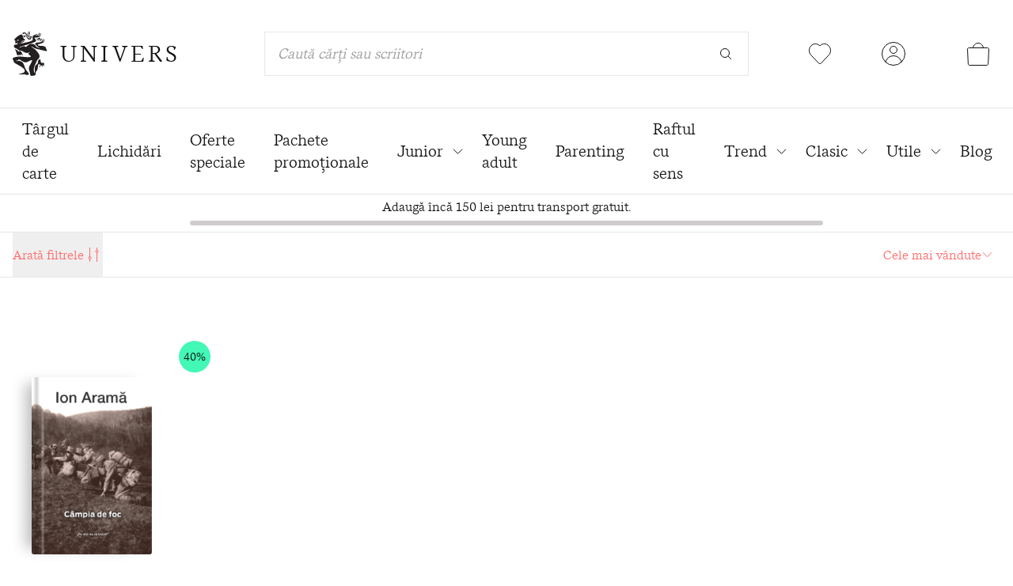

--- FILE ---
content_type: text/html; charset=utf-8
request_url: https://edituraunivers.ro/blogs/autori/ion-arama
body_size: 38451
content:
<!doctype html>
<html class="no-js h-full" lang="ro-RO">
  <head>
    <meta charset="utf-8">
    <meta http-equiv="X-UA-Compatible" content="IE=edge">
    <meta name="viewport" content="width=device-width,initial-scale=1">
    <meta name="theme-color" content="">
    <link rel="canonical" href="https://edituraunivers.ro/blogs/autori/ion-arama">
    <link rel="preconnect" href="https://cdn.shopify.com" crossorigin>

    <title>Ion Aramă | Editura Univers®</title>
    <meta name="keywords" content="Ion Aramă, Editura Univers," />
    <link rel="icon" href="//edituraunivers.ro/cdn/shop/files/favicon_32x.png?v=1630910175" type="image/png" />

    

    <script>
      if (window.location.pathname == "/collections" || window.location.pathname == "/collections/") {
        window.location.href = "/collections/all";
      }
    </script>

    

<meta property="og:site_name" content="Editura Univers">
<meta property="og:url" content="https://edituraunivers.ro/blogs/autori/ion-arama">
<meta property="og:title" content="Ion Aramă">
<meta property="og:type" content="article">
<meta property="og:description" content="Editura Univers îți oferă o gamă variată de cărți de ficțiune, nonficțiune, thriller, adolescenți, copii și parenting. Livrare direct din stoc."><meta property="og:image" content="http://edituraunivers.ro/cdn/shop/files/logo.png?v=1630391792">
  <meta property="og:image:secure_url" content="https://edituraunivers.ro/cdn/shop/files/logo.png?v=1630391792">
  <meta property="og:image:width" content="1200">
  <meta property="og:image:height" content="628"><meta name="twitter:card" content="summary_large_image">
<meta name="twitter:title" content="Ion Aramă">
<meta name="twitter:description" content="Editura Univers îți oferă o gamă variată de cărți de ficțiune, nonficțiune, thriller, adolescenți, copii și parenting. Livrare direct din stoc.">


    <script>window.performance && window.performance.mark && window.performance.mark('shopify.content_for_header.start');</script><meta name="google-site-verification" content="8AGwyEblJRmC-AHOFp2-4QnCS_NKD4oFi0MnbI7uTxQ">
<meta name="google-site-verification" content="2geftByKRDqRIx-yZ2wZCnQ0j2L0QlScqfPiz0DADu0">
<meta name="google-site-verification" content="b8emKLa29FhpYELuHzL2aYcNaIcgjf12_cLF9XiPy5U">
<meta id="shopify-digital-wallet" name="shopify-digital-wallet" content="/58336641194/digital_wallets/dialog">
<link rel="alternate" type="application/atom+xml" title="Feed" href="/blogs/autori.atom" />
<script async="async" src="/checkouts/internal/preloads.js?locale=ro-RO"></script>
<script id="shopify-features" type="application/json">{"accessToken":"00da4082f5ceeaaac84255d8b7f3bb52","betas":["rich-media-storefront-analytics"],"domain":"edituraunivers.ro","predictiveSearch":true,"shopId":58336641194,"locale":"ro"}</script>
<script>var Shopify = Shopify || {};
Shopify.shop = "editura-univers-romania.myshopify.com";
Shopify.locale = "ro-RO";
Shopify.currency = {"active":"RON","rate":"1.0"};
Shopify.country = "RO";
Shopify.theme = {"name":"Editura Univers - NEXT","id":189458088273,"schema_name":"Editura Univers","schema_version":"1.0.0","theme_store_id":887,"role":"main"};
Shopify.theme.handle = "null";
Shopify.theme.style = {"id":null,"handle":null};
Shopify.cdnHost = "edituraunivers.ro/cdn";
Shopify.routes = Shopify.routes || {};
Shopify.routes.root = "/";</script>
<script type="module">!function(o){(o.Shopify=o.Shopify||{}).modules=!0}(window);</script>
<script>!function(o){function n(){var o=[];function n(){o.push(Array.prototype.slice.apply(arguments))}return n.q=o,n}var t=o.Shopify=o.Shopify||{};t.loadFeatures=n(),t.autoloadFeatures=n()}(window);</script>
<script id="shop-js-analytics" type="application/json">{"pageType":"article"}</script>
<script defer="defer" async type="module" src="//edituraunivers.ro/cdn/shopifycloud/shop-js/modules/v2/client.init-shop-cart-sync_B_1M6nXz.ro-RO.esm.js"></script>
<script defer="defer" async type="module" src="//edituraunivers.ro/cdn/shopifycloud/shop-js/modules/v2/chunk.common_BGCVY80p.esm.js"></script>
<script type="module">
  await import("//edituraunivers.ro/cdn/shopifycloud/shop-js/modules/v2/client.init-shop-cart-sync_B_1M6nXz.ro-RO.esm.js");
await import("//edituraunivers.ro/cdn/shopifycloud/shop-js/modules/v2/chunk.common_BGCVY80p.esm.js");

  window.Shopify.SignInWithShop?.initShopCartSync?.({"fedCMEnabled":true,"windoidEnabled":true});

</script>
<script>(function() {
  var isLoaded = false;
  function asyncLoad() {
    if (isLoaded) return;
    isLoaded = true;
    var urls = ["https:\/\/cf.storeify.app\/js\/frontend\/scripttag.js?shop=editura-univers-romania.myshopify.com","https:\/\/zooomyapps.com\/wishlist\/ZooomyOrders.js?shop=editura-univers-romania.myshopify.com","https:\/\/reconvert-cdn.com\/assets\/js\/store_reconvert_node.js?v=2\u0026scid=MmVlMGQ5M2M3MWExNTI2YTBmN2MzY2UwMTYyMWVlY2EuMzliYjk0YTE3ZTY0MjUyNzljMjg3OWUyNWU2MWZlY2Q=\u0026shop=editura-univers-romania.myshopify.com","https:\/\/reconvert-cdn.com\/assets\/js\/reconvert_script_tags.mini.js?scid=YktmenE3ZHY2RjRvZVNFb2xnY3liZz09\u0026shop=editura-univers-romania.myshopify.com"];
    for (var i = 0; i < urls.length; i++) {
      var s = document.createElement('script');
      s.type = 'text/javascript';
      s.async = true;
      s.src = urls[i];
      var x = document.getElementsByTagName('script')[0];
      x.parentNode.insertBefore(s, x);
    }
  };
  if(window.attachEvent) {
    window.attachEvent('onload', asyncLoad);
  } else {
    window.addEventListener('load', asyncLoad, false);
  }
})();</script>
<script id="__st">var __st={"a":58336641194,"offset":7200,"reqid":"92238c22-b171-4453-a91c-555f10edda5d-1768654431","pageurl":"edituraunivers.ro\/blogs\/autori\/ion-arama","s":"articles-559580119210","u":"4e9282a7672b","p":"article","rtyp":"article","rid":559580119210};</script>
<script>window.ShopifyPaypalV4VisibilityTracking = true;</script>
<script id="captcha-bootstrap">!function(){'use strict';const t='contact',e='account',n='new_comment',o=[[t,t],['blogs',n],['comments',n],[t,'customer']],c=[[e,'customer_login'],[e,'guest_login'],[e,'recover_customer_password'],[e,'create_customer']],r=t=>t.map((([t,e])=>`form[action*='/${t}']:not([data-nocaptcha='true']) input[name='form_type'][value='${e}']`)).join(','),a=t=>()=>t?[...document.querySelectorAll(t)].map((t=>t.form)):[];function s(){const t=[...o],e=r(t);return a(e)}const i='password',u='form_key',d=['recaptcha-v3-token','g-recaptcha-response','h-captcha-response',i],f=()=>{try{return window.sessionStorage}catch{return}},m='__shopify_v',_=t=>t.elements[u];function p(t,e,n=!1){try{const o=window.sessionStorage,c=JSON.parse(o.getItem(e)),{data:r}=function(t){const{data:e,action:n}=t;return t[m]||n?{data:e,action:n}:{data:t,action:n}}(c);for(const[e,n]of Object.entries(r))t.elements[e]&&(t.elements[e].value=n);n&&o.removeItem(e)}catch(o){console.error('form repopulation failed',{error:o})}}const l='form_type',E='cptcha';function T(t){t.dataset[E]=!0}const w=window,h=w.document,L='Shopify',v='ce_forms',y='captcha';let A=!1;((t,e)=>{const n=(g='f06e6c50-85a8-45c8-87d0-21a2b65856fe',I='https://cdn.shopify.com/shopifycloud/storefront-forms-hcaptcha/ce_storefront_forms_captcha_hcaptcha.v1.5.2.iife.js',D={infoText:'Protejat prin hCaptcha',privacyText:'Confidențialitate',termsText:'Condiții'},(t,e,n)=>{const o=w[L][v],c=o.bindForm;if(c)return c(t,g,e,D).then(n);var r;o.q.push([[t,g,e,D],n]),r=I,A||(h.body.append(Object.assign(h.createElement('script'),{id:'captcha-provider',async:!0,src:r})),A=!0)});var g,I,D;w[L]=w[L]||{},w[L][v]=w[L][v]||{},w[L][v].q=[],w[L][y]=w[L][y]||{},w[L][y].protect=function(t,e){n(t,void 0,e),T(t)},Object.freeze(w[L][y]),function(t,e,n,w,h,L){const[v,y,A,g]=function(t,e,n){const i=e?o:[],u=t?c:[],d=[...i,...u],f=r(d),m=r(i),_=r(d.filter((([t,e])=>n.includes(e))));return[a(f),a(m),a(_),s()]}(w,h,L),I=t=>{const e=t.target;return e instanceof HTMLFormElement?e:e&&e.form},D=t=>v().includes(t);t.addEventListener('submit',(t=>{const e=I(t);if(!e)return;const n=D(e)&&!e.dataset.hcaptchaBound&&!e.dataset.recaptchaBound,o=_(e),c=g().includes(e)&&(!o||!o.value);(n||c)&&t.preventDefault(),c&&!n&&(function(t){try{if(!f())return;!function(t){const e=f();if(!e)return;const n=_(t);if(!n)return;const o=n.value;o&&e.removeItem(o)}(t);const e=Array.from(Array(32),(()=>Math.random().toString(36)[2])).join('');!function(t,e){_(t)||t.append(Object.assign(document.createElement('input'),{type:'hidden',name:u})),t.elements[u].value=e}(t,e),function(t,e){const n=f();if(!n)return;const o=[...t.querySelectorAll(`input[type='${i}']`)].map((({name:t})=>t)),c=[...d,...o],r={};for(const[a,s]of new FormData(t).entries())c.includes(a)||(r[a]=s);n.setItem(e,JSON.stringify({[m]:1,action:t.action,data:r}))}(t,e)}catch(e){console.error('failed to persist form',e)}}(e),e.submit())}));const S=(t,e)=>{t&&!t.dataset[E]&&(n(t,e.some((e=>e===t))),T(t))};for(const o of['focusin','change'])t.addEventListener(o,(t=>{const e=I(t);D(e)&&S(e,y())}));const B=e.get('form_key'),M=e.get(l),P=B&&M;t.addEventListener('DOMContentLoaded',(()=>{const t=y();if(P)for(const e of t)e.elements[l].value===M&&p(e,B);[...new Set([...A(),...v().filter((t=>'true'===t.dataset.shopifyCaptcha))])].forEach((e=>S(e,t)))}))}(h,new URLSearchParams(w.location.search),n,t,e,['guest_login'])})(!0,!0)}();</script>
<script integrity="sha256-4kQ18oKyAcykRKYeNunJcIwy7WH5gtpwJnB7kiuLZ1E=" data-source-attribution="shopify.loadfeatures" defer="defer" src="//edituraunivers.ro/cdn/shopifycloud/storefront/assets/storefront/load_feature-a0a9edcb.js" crossorigin="anonymous"></script>
<script data-source-attribution="shopify.dynamic_checkout.dynamic.init">var Shopify=Shopify||{};Shopify.PaymentButton=Shopify.PaymentButton||{isStorefrontPortableWallets:!0,init:function(){window.Shopify.PaymentButton.init=function(){};var t=document.createElement("script");t.src="https://edituraunivers.ro/cdn/shopifycloud/portable-wallets/latest/portable-wallets.ro.js",t.type="module",document.head.appendChild(t)}};
</script>
<script data-source-attribution="shopify.dynamic_checkout.buyer_consent">
  function portableWalletsHideBuyerConsent(e){var t=document.getElementById("shopify-buyer-consent"),n=document.getElementById("shopify-subscription-policy-button");t&&n&&(t.classList.add("hidden"),t.setAttribute("aria-hidden","true"),n.removeEventListener("click",e))}function portableWalletsShowBuyerConsent(e){var t=document.getElementById("shopify-buyer-consent"),n=document.getElementById("shopify-subscription-policy-button");t&&n&&(t.classList.remove("hidden"),t.removeAttribute("aria-hidden"),n.addEventListener("click",e))}window.Shopify?.PaymentButton&&(window.Shopify.PaymentButton.hideBuyerConsent=portableWalletsHideBuyerConsent,window.Shopify.PaymentButton.showBuyerConsent=portableWalletsShowBuyerConsent);
</script>
<script data-source-attribution="shopify.dynamic_checkout.cart.bootstrap">document.addEventListener("DOMContentLoaded",(function(){function t(){return document.querySelector("shopify-accelerated-checkout-cart, shopify-accelerated-checkout")}if(t())Shopify.PaymentButton.init();else{new MutationObserver((function(e,n){t()&&(Shopify.PaymentButton.init(),n.disconnect())})).observe(document.body,{childList:!0,subtree:!0})}}));
</script>
<script id='scb4127' type='text/javascript' async='' src='https://edituraunivers.ro/cdn/shopifycloud/privacy-banner/storefront-banner.js'></script>
<script>window.performance && window.performance.mark && window.performance.mark('shopify.content_for_header.end');</script>

    <style data-shopify>
    .product-images-container .thumbs {
      overflow: hidden;
    }
      @font-face {
        font-family: 'messina_serifbook';
        src: url('//edituraunivers.ro/cdn/shop/t/34/assets/messinaserif-book-webfont.woff2?v=85660233227786518331763173072') format('woff2'),
             url('//edituraunivers.ro/cdn/shop/t/34/assets/messinaserif-book-webfont.woff?v=29882881012707463901763173071') format('woff');
        font-weight: normal;
        font-style: normal;
        font-display: swap;
      }
      @font-face {
          font-family: 'messina_serifbook_italic';
          src: url('//edituraunivers.ro/cdn/shop/t/34/assets/messinaserif-bookitalic-webfont.woff2?v=146540989798150895541763173075') format('woff2'),
              url('//edituraunivers.ro/cdn/shop/t/34/assets/messinaserif-bookitalic-webfont.woff?v=170754160333194868791763173074') format('woff');
          font-weight: normal;
          font-style: normal;
          font-display: swap;
      }

      @font-face {
        font-family: 'hattonlight';
        src: url('//edituraunivers.ro/cdn/shop/t/34/assets/hatton-light-webfont.woff2?v=10089464860777556821763173065') format('woff2'),
            url('//edituraunivers.ro/cdn/shop/t/34/assets/hatton-light-webfont.woff?v=139364096925935095441763173063') format('woff');
        font-weight: normal;
        font-style: normal;
        font-display: swap;
      }

      @font-face {
        font-family: 'hattonultralight';
        src: url('//edituraunivers.ro/cdn/shop/t/34/assets/hatton-ultralight-webfont.woff2?v=81988363040065923991763173068') format('woff2'),
            url('//edituraunivers.ro/cdn/shop/t/34/assets/hatton-ultralight-webfont.woff?v=56846275675171817261763173066') format('woff');
        font-weight: normal;
        font-style: normal;
        font-display: swap;
      }

      :root {
        --color-univers-red: #FF6868;
        --color-univers-light-red: #FF9999;
        --color-univers-super-light-red: #FFBBBB;
        --color-univers-light-brown: #D0BFAF;
        --color-univers-dark-green: #034A46;
        --color-univers-light-green: #43F7B6;
        --color-univers-super-light-green: #C6F5C7;
        --color-univers-orange: #F8C66D;
        --color-univers-light-orange: #F8EFDD;
        --color-univers-dark-blue: #2A2859;
        --color-univers-light-blue: #6FE9FF;
        --color-univers-super-light-blue: #B2F5FE;
        --color-univers-black: #101010;
        --color-univers-gray: #999999;
        --color-univers-light-gray: #CCCCCC;
        --color-univers-super-light-gray: #E5E5E5;
        --color-univers-offset-white: #F1F1F1;
        --color-univers-price: #909090;
        --swiper-navigation-size: 44px;
      }
    </style>

    <link href="//edituraunivers.ro/cdn/shop/t/34/assets/application.css?v=159192337334783564891763540226" rel="stylesheet" type="text/css" media="all" />

    <script>
      var app = {};
      app.strings = {};
      app.strings.addToCart = 'Adaugă în coș';
      app.strings.cartSuccess = 'a fost adaugată în coșul de cumpături';
      app.strings.cartError = 'nu este disponibilă pentru moment';
      app.strings.goToCart = 'Mergi la coș';
      app.strings.requestedProduct = 'Cartea solicitată';
      document.documentElement.className = document.documentElement.className.replace('no-js', 'js');
      window.routes = {
        cart_add_url: '/cart/add',
        cart_change_url: '/cart/change',
        cart_update_url: '/cart/update'
      };
      window.cartStrings = {
        error: `A apărut o eroare în timpul actualizării coșului. Încearcă din nou.`,
        quantityError: `Cantitatea maximă pe care o poți adăuga în coș din acest articol: [quantity].`
      }
      window.variantStrings = {
        addToCart: `Adaugă în coș`,
        soldOut: `Indisponibil`,
        unavailable: `Indisponibil`,
      }
      window.debounce = function(fn, wait) {
          let t;
          return (...args) => {
            clearTimeout(t);
            t = setTimeout(() => fn.apply(this, args), wait);
          };
      }
      window.fetchConfig = function(type = 'json') {
          return {
            method: 'POST',
            headers: { 'Content-Type': 'application/json', 'Accept': `application/${type}` }
          };
      }
    </script>


    <!-- Hotjar Tracking Code for https://edituraunivers.ro -->
    <script>
        (function(h,o,t,j,a,r){
            h.hj=h.hj||function(){(h.hj.q=h.hj.q||[]).push(arguments)};
            h._hjSettings={hjid:5216566,hjsv:6};
            a=o.getElementsByTagName('head')[0];
            r=o.createElement('script');r.async=1;
            r.src=t+h._hjSettings.hjid+j+h._hjSettings.hjsv;
            a.appendChild(r);
        })(window,document,'https://static.hotjar.com/c/hotjar-','.js?sv=');
    </script>

<!-- BEGIN app block: shopify://apps/glood-product-recommendations/blocks/app-embed/6e79d991-1504-45bb-88e3-1fb55a4f26cd -->













<script
  id="glood-loader"
  page-enabled="true"
>
  (function () {
    function generateUUID() {
      const timestampInSecs = Math.floor(Date.now() / 1000);
      if (typeof window.crypto.randomUUID === 'function') {
        return `${timestampInSecs}-${window.crypto.randomUUID()}`;
      }
      const generateUID = () =>
        ([1e7] + -1e3 + -4e3 + -8e3 + -1e11).replace(/[018]/g, c =>
            (
            c ^
            (Math.random() * 16 >> c / 4)
          ).toString(16)
        );
      return `${timestampInSecs}-${generateUID()}`;
    }

    function setCookie(name, value, days) {
      if(!days){
        document.cookie = `${name}=${value}; path=/`;
        return;
      }
      const expires = new Date(Date.now() + days * 24 * 60 * 60 * 1000).toUTCString();
      document.cookie = `${name}=${value}; expires=${expires}; path=/`;
    }

    function getCookie(name) {
      const nameEQ = name + "=";
      const cookies = document.cookie.split(';');
      for (let i = 0; i < cookies.length; i++) {
        let cookie = cookies[i].trim();
        if (cookie.indexOf(nameEQ) === 0) return cookie.substring(nameEQ.length);
      }
      return null;
    }

    let uuid = getCookie('rk_uid');

    // Set the cookie with rk_uid key only if it doesn't exist
    if (!uuid) {
      uuid = generateUUID();
      
        setCookie('rk_uid', uuid); // setting cookie for a session
      
    }

    document.addEventListener("visitorConsentCollected", (event) => {
      if(event.detail.preferencesAllowed && event.detail.analyticsAllowed && event.detail.marketingAllowed){
        setCookie('rk_uid', uuid, 365); // setting cookie for a year
      }
    });

    let customer = {};
    if ("") {
      customer = {
        acceptsMarketing: false,
        b2b: false,
        email: "",
        firstName: "",
        hasAccount: null,
        id: 0,
        lastName: "",
        name: "",
        ordersCount: 0,
        phone: "",
        tags: null,
        totalSpent: 0,
        address: null,
      };
    }
    function initializeGloodObject() {
      window.glood = {
        config: {
          uid: uuid,
          pageUrl: "edituraunivers.ro" + "/blogs/autori/ion-arama",
          pageType: 'article'
        },
        shop: {
          myShopifyDomain: "editura-univers-romania.myshopify.com",
          locale: "ro-RO",
          currencyCode: "RON",
          moneyFormat: "{{amount_with_comma_separator}} lei",
          id: "58336641194",
          domain: "edituraunivers.ro",
          currencyRate: window.Shopify?.currency?.rate || 1,
        },
        shopify: {
          rootUrl: "/"
        },
        localization: {
          country: "RO",
          market: {
            handle: "ro",
            id: "1236271274"
          },
          language: {
            locale: "ro-RO",
            primary: true,
            rootUrl: "/"
          },
          currency: "RON"
        },
        product: null,
        collection: null,
        customer,
        cart: {"note":null,"attributes":{},"original_total_price":0,"total_price":0,"total_discount":0,"total_weight":0.0,"item_count":0,"items":[],"requires_shipping":false,"currency":"RON","items_subtotal_price":0,"cart_level_discount_applications":[],"checkout_charge_amount":0},
        version: "v3",
        storefrontTemplateUrl: "",
        appEmbedSettings: {"enable-design-mode-preview":true,"load-glood-ai-bundles":true,"saperateBlockAPICalls":false,"init-event-name":"","jsCode":"","custom_styles":"","enableRecommendationV3":false,"enableReleaseCandiatePreview":false,"wait-for-privacy-consent":false,"disable-rk-styles":false,"add-glide-init-timeouts":false},
        theme: {
          id: window.Shopify.theme?.id, // Since liquid theme object from shopify is depricated
          themeStoreId: window.Shopify.theme?.theme_store_id
        },
        insideShopifyEditor: false
      };
    }

    
      initializeGloodObject();
    

    try{
      function func(){
        
      }
      func();
    } catch(error){
      console.warn('GLOOD.AI: Error in js code from app-embed', error)
    };
  })();

  function _handleGloodEditorV3SectionError(sectionId) {
    const sectionElement = document.querySelector(`#rk-widget-${sectionId}`);
    const errorText = "Glood Product Recommendation Section (id: __SECTION_ID__) is not visible. Use the following steps to ensure it is loaded correctly. Please ignore if this is expected.".replace('__SECTION_ID__', sectionId)
    if (sectionElement && sectionElement.getAttribute('data-inside-shopify-editor') === 'true' && false) {
      sectionElement.innerHTML = `
        <div style="
            padding: 28px;
            background: #ffffff;
            border-radius: 12px;
            box-shadow: 0 4px 12px rgba(0, 0, 0, 0.1);
            margin: 32px auto;
            border: 1px solid #E2E8F0;
            font-family: 'Inter', -apple-system, BlinkMacSystemFont, 'Segoe UI', Roboto, Oxygen, Ubuntu, Cantarell, sans-serif;
            margin-top: 40px;
            margin-bottom: 40px;
        ">
            <h2 style="
                margin-bottom: 10px;
                font-size: 16px;
                font-weight: 700;
                display: flex;
                align-items: center;
                gap: 8px;
            ">
                ${errorText}
            </h2>

            <div style="
                color: #374151;
                font-size: 15px;
                line-height: 1.6;
            ">
                <ul style="
                    margin: 0;
                    padding-left: 20px;
                    list-style-type: disc;
                    font-size: 14px;
                ">
                    <li style="margin-bottom: 10px;">Make sure this section is created and enabled in the Glood.AI app.</li>
                    <li style="margin-bottom: 10px;">Check that the V3 templates are set up correctly and properly configured.</li>
                    <li style="margin-bottom: 10px;">Verify the section settings such as AI Recommendations, Excluded Products &amp; Tags, Filter Criteria, etc.</li>
                    <li style="margin-bottom: 10px;">
                        You can ignore this message if this section was recently viewed or is intentionally excluded from this page.
                    </li>
                    <li style="margin-bottom: 10px;">
                        Need further assistance?
                        <a href="mailto:support@glood.ai" style="
                            color: #2563EB;
                            font-weight: 500;
                            text-decoration: none;
                        ">Feel free to reach out to our support team.</a>.
                    </li>
                </ul>

                <div style="
                    margin-top: 20px;
                    padding: 12px;
                    border-left: 4px solid #CBD5E0;
                    background: #F8FAFC;
                    color: #64748B;
                    font-style: italic;
                    font-size: 14px;
                ">
                    <b>Note: This message is only visible in the editor and won&#39;t appear to store visitors.</b>
                </div>
            </div>
        </div>
      `;
    } else if (sectionElement && sectionElement.getAttribute('data-inside-shopify-editor') === 'true' && !false) {
      sectionElement.innerHTML = `
        <div style="
            padding: 28px;
            background: #ffffff;
            border-radius: 12px;
            box-shadow: 0 4px 12px rgba(0, 0, 0, 0.1);
            margin: 32px auto;
            border: 1px solid #E2E8F0;
            font-family: 'Inter', -apple-system, BlinkMacSystemFont, 'Segoe UI', Roboto, Oxygen, Ubuntu, Cantarell, sans-serif;
            margin-top: 40px;
            margin-bottom: 40px;
        ">
            <h2 style="
                margin-bottom: 10px;
                font-size: 16px;
                font-weight: 700;
                display: flex;
                align-items: center;
                gap: 8px;
            ">
                ${errorText}
            </h2>

            <div style="
                color: #374151;
                font-size: 15px;
                line-height: 1.6;
            ">

                <ul style="
                    margin: 0;
                    padding-left: 20px;
                    list-style-type: disc;
                    font-size: 14px;
                ">
                    <li style="margin-bottom: 10px;">Make sure a section with this ID exists and is properly set up in the Glood.AI app.</li>
                    <li style="margin-bottom: 10px;">Check that the correct template is assigned to this section.</li>
                    <li style="margin-bottom: 10px;">
                        You can ignore this message if this section was recently viewed or is intentionally excluded from this page.
                    </li>
                    <li style="margin-bottom: 10px;">
                        Need further assistance?
                        <a href="mailto:support@glood.ai" style="
                            color: #2563EB;
                            font-weight: 500;
                            text-decoration: none;
                        ">Feel free to reach out to our support team.</a>.
                    </li>
                </ul>

                <div style="
                    margin-top: 20px;
                    padding: 12px;
                    border-left: 4px solid #CBD5E0;
                    background: #F8FAFC;
                    color: #64748B;
                    font-style: italic;
                    font-size: 14px;
                ">
                    <b>Note: This message is only visible in the editor and won&#39;t appear to store visitors.</b>
                </div>
            </div>
        </div>
      `
    }
  }
</script>




  <script
    id="rk-app-bundle-main-js"
    src="https://cdn.shopify.com/extensions/019b7745-ac18-7bf4-8204-83b79876332f/recommendation-kit-120/assets/glood-ai-bundles.js"
    type="text/javascript"
    defer
  ></script>
  <link
    href="https://cdn.shopify.com/extensions/019b7745-ac18-7bf4-8204-83b79876332f/recommendation-kit-120/assets/glood-ai-bundles-styles.css"
    rel="stylesheet"
    type="text/css"
    media="print"
    onload="this.media='all'"
  >




  
    <script
      id="rk-app-embed-main-js-v3"
      src="https://cdn.shopify.com/extensions/019b7745-ac18-7bf4-8204-83b79876332f/recommendation-kit-120/assets/glood-ai-recommendations-v3.js"
      type="text/javascript"
      defer
    ></script>
  



    
      <link
        href="https://cdn.shopify.com/extensions/019b7745-ac18-7bf4-8204-83b79876332f/recommendation-kit-120/assets/glood-ai-recommendations-v3-styles.css"
        rel="stylesheet"
        type="text/css"
        media="print"
        onload="this.media='all'"
        id="rk-app-embed-main-css-v3"
      >
    

  <style>
    .__gai-skl-cont {
      gap: 5px;
      width: 100%;
    }

    .__gai-skl-card {
      display: flex;
      flex-direction: column;
      gap: 10px;
      width: 100%;
      border-radius: 10px;
    }

    .__gai-skl-img {
      width: 100%;
      background-color: #f0f0f0;
      border-radius: 10px;
    }

    .__gai-skl-text {
      width: 100%;
      height: 20px;
      background-color: #f0f0f0;
      border-radius: 5px;
    }

    .__gai-shimmer-effect {
      display: block !important;
      background: linear-gradient(
        90deg,
        rgba(200, 200, 200, 0.3) 25%,
        rgba(200, 200, 200, 0.5) 50%,
        rgba(200, 200, 200, 0.3) 75%
      );
      background-size: 200% 100%;
      animation: skeleton-loading 1.5s infinite;
      border-radius: 4px;
    }

    .__gai-skl-buy-btn {
      width: 100%;
      height: 40px;
      margin-left: 0;
      border-radius: 10px;
    }

    .__gai-btn-full-width {
      width: 100%;
      margin-left: 0;
    }

    .__gai-skl-header {
      width: 100%;
      display: flex;
      justify-content: start;
      align-items: center;
      padding: 12px 0 12px 0;
    }

    .__gai-skl-amz-small {
      display: block;
      margin-top: 10px;
    }

    .__gai-skl-title {
      width: 50%;
      height: 26px;
      border-radius: 10px;
    }

    .__gai-skl-amazon {
      display: flex;
      align-items: center;
      justify-content: start;
      flex-direction: column;
    }

    .__gai-skl-amazon .__gai-skl-card {
      display: flex;
      justify-content: start;
      align-items: start;
      flex-direction: row;
    }

    .__gai-skl-amazon .__gai-skl-img {
      width: 50%;
      max-width: 100px;
    }

    .__gai-skl-holder {
      display: flex;
      flex-direction: column;
      gap: 10px;
      width: 100%;
    }

    @media screen and (max-width: 768px) and (min-width: 481px) {
      .__gai-skl-amazon .__gai-skl-img {
        max-width: 150px;
      }
    }

    @media screen and (min-width: 768px) {
      .__gai-skl-buy-btn {
        width: 140px;
        height: 40px;
        margin-left: 30px;
      }
      .__gai-skl-amazon {
        flex-direction: row;
      }

      .__gai-skl-amazon .__gai-skl-img {
        width: 100%;
        max-width: 100%;
      }

      .__gai-skl-amz-small {
        display: none !important;
      }

      .__gai-skl-cont {
        gap: 20px;
      }

      .__gai-atc-skl {
        display: none !important;
      }
      .__gai-skl-header {
        justify-content: center;
        padding: 20px 0 20px 0;
      }

      .__gai-skl-title {
        height: 26px;
      }

      .__gai-skl-amazon .__gai-skl-card {
        max-width: 600px;
        flex-direction: column;
      }
    }

    /* Keyframes for animation */
    @keyframes skeleton-loading {
      0% {
        background-position: 200% 0;
      }

      100% {
        background-position: -200% 0;
      }
    }

    .__gai-amz-details {
      display: none;
    }

    .__gai-skl-amz-saperator {
      display: flex;
      justify-content: center;
      align-items: center;
    }

    @media screen and (min-width: 768px) {
      .__gai-amz-details {
        display: flex;
        width: 100%;
        max-width: 25%;
        flex-direction: column;
        justify-items: center;
        align-items: center;
      }
      .__gai-skl-amz-mob-tit {
        display: none;
      }
    }

    .__gai-amz-prc {
      margin-bottom: 6px;
      height: 20px;
    }
  </style>



  <style>
    
  </style>


<!-- END app block --><!-- BEGIN app block: shopify://apps/microsoft-clarity/blocks/brandAgents_js/31c3d126-8116-4b4a-8ba1-baeda7c4aeea -->





<!-- END app block --><!-- BEGIN app block: shopify://apps/microsoft-clarity/blocks/clarity_js/31c3d126-8116-4b4a-8ba1-baeda7c4aeea -->
<script type="text/javascript">
  (function (c, l, a, r, i, t, y) {
    c[a] = c[a] || function () { (c[a].q = c[a].q || []).push(arguments); };
    t = l.createElement(r); t.async = 1; t.src = "https://www.clarity.ms/tag/" + i + "?ref=shopify";
    y = l.getElementsByTagName(r)[0]; y.parentNode.insertBefore(t, y);

    c.Shopify.loadFeatures([{ name: "consent-tracking-api", version: "0.1" }], error => {
      if (error) {
        console.error("Error loading Shopify features:", error);
        return;
      }

      c[a]('consentv2', {
        ad_Storage: c.Shopify.customerPrivacy.marketingAllowed() ? "granted" : "denied",
        analytics_Storage: c.Shopify.customerPrivacy.analyticsProcessingAllowed() ? "granted" : "denied",
      });
    });

    l.addEventListener("visitorConsentCollected", function (e) {
      c[a]('consentv2', {
        ad_Storage: e.detail.marketingAllowed ? "granted" : "denied",
        analytics_Storage: e.detail.analyticsAllowed ? "granted" : "denied",
      });
    });
  })(window, document, "clarity", "script", "tidwkmnrbu");
</script>



<!-- END app block --><!-- BEGIN app block: shopify://apps/judge-me-reviews/blocks/judgeme_core/61ccd3b1-a9f2-4160-9fe9-4fec8413e5d8 --><!-- Start of Judge.me Core -->






<link rel="dns-prefetch" href="https://cdnwidget.judge.me">
<link rel="dns-prefetch" href="https://cdn.judge.me">
<link rel="dns-prefetch" href="https://cdn1.judge.me">
<link rel="dns-prefetch" href="https://api.judge.me">

<script data-cfasync='false' class='jdgm-settings-script'>window.jdgmSettings={"pagination":5,"disable_web_reviews":false,"badge_no_review_text":"Nicio recenzie","badge_n_reviews_text":"\u003cspan class=\"review-number-link\"\u003e\u003cspan\u003e{{ average_rating }}\u003c/span\u003e({{ n }} recenzii) \u003c/span\u003e","hide_badge_preview_if_no_reviews":false,"badge_hide_text":false,"enforce_center_preview_badge":false,"widget_title":"Recenzii Clienți","widget_open_form_text":"Scrie o recenzie","widget_close_form_text":"Anulează recenzia","widget_refresh_page_text":"Reîmprospătează pagina","widget_summary_text":"Pe baza a {{ number_of_reviews }} recenzie/recenzii","widget_no_review_text":"Fii primul care scrie o recenzie","widget_name_field_text":"Nume de afișare","widget_verified_name_field_text":"Nume verificat (public)","widget_name_placeholder_text":"Nume de afișare","widget_required_field_error_text":"Acest câmp este obligatoriu.","widget_email_field_text":"Adresă de email","widget_verified_email_field_text":"Email verificat (privat, nu poate fi editat)","widget_email_placeholder_text":"Adresa ta de email","widget_email_field_error_text":"Te rugăm să introduci o adresă de email validă.","widget_rating_field_text":"Evaluare","widget_review_title_field_text":"Titlul Recenziei","widget_review_title_placeholder_text":"Dă recenziei tale un titlu","widget_review_body_field_text":"Conținutul recenziei","widget_review_body_placeholder_text":"Începe să scrii aici...","widget_pictures_field_text":"Poză/Video (opțional)","widget_submit_review_text":"Trimite Recenzia","widget_submit_verified_review_text":"Trimite Recenzie Verificată","widget_submit_success_msg_with_auto_publish":"Mulțumim! Te rugăm să reîmprospătezi pagina în câteva momente pentru a-ți vedea recenzia. Poți elimina sau edita recenzia ta conectându-te la \u003ca href='https://judge.me/login' target='_blank' rel='nofollow noopener'\u003eJudge.me\u003c/a\u003e","widget_submit_success_msg_no_auto_publish":"Mulțumim! Recenzia ta va fi publicată imediat ce va fi aprobată de administratorul magazinului. Poți elimina sau edita recenzia ta conectându-te la \u003ca href='https://judge.me/login' target='_blank' rel='nofollow noopener'\u003eJudge.me\u003c/a\u003e","widget_show_default_reviews_out_of_total_text":"Se afișează {{ n_reviews_shown }} din {{ n_reviews }} recenzii.","widget_show_all_link_text":"Arată tot","widget_show_less_link_text":"Arată mai puțin","widget_author_said_text":"{{ reviewer_name }} a spus:","widget_days_text":"acum {{ n }} zile","widget_weeks_text":"acum {{ n }} săptămână/săptămâni","widget_months_text":"acum {{ n }} lună/luni","widget_years_text":"acum {{ n }} an/ani","widget_yesterday_text":"Ieri","widget_today_text":"Astăzi","widget_replied_text":"\u003e\u003e {{ shop_name }} a răspuns:","widget_read_more_text":"Citește mai mult","widget_reviewer_name_as_initial":"last_initial","widget_rating_filter_color":"#fbcd0a","widget_rating_filter_see_all_text":"Vezi toate recenziile","widget_sorting_most_recent_text":"Cele mai recente","widget_sorting_highest_rating_text":"Evaluare cea mai mare","widget_sorting_lowest_rating_text":"Evaluare cea mai mică","widget_sorting_with_pictures_text":"Doar cu poze","widget_sorting_most_helpful_text":"Cele mai utile","widget_open_question_form_text":"Pune o întrebare","widget_reviews_subtab_text":"Recenzii","widget_questions_subtab_text":"Întrebări","widget_question_label_text":"Întrebare","widget_answer_label_text":"Răspuns","widget_question_placeholder_text":"Scrie întrebarea ta aici","widget_submit_question_text":"Trimite Întrebarea","widget_question_submit_success_text":"Mulțumim pentru întrebarea ta! Te vom anunța odată ce primește un răspuns.","verified_badge_text":"Verificat","verified_badge_bg_color":"","verified_badge_text_color":"","verified_badge_placement":"left-of-reviewer-name","widget_review_max_height":"","widget_hide_border":false,"widget_social_share":false,"widget_thumb":false,"widget_review_location_show":false,"widget_location_format":"","all_reviews_include_out_of_store_products":true,"all_reviews_out_of_store_text":"(în afara magazinului)","all_reviews_pagination":100,"all_reviews_product_name_prefix_text":"despre","enable_review_pictures":true,"enable_question_anwser":true,"widget_theme":"default","review_date_format":"dd/mm/yyyy","default_sort_method":"most-recent","widget_product_reviews_subtab_text":"Recenzii Produse","widget_shop_reviews_subtab_text":"Recenzii Magazin","widget_other_products_reviews_text":"Recenzii pentru alte produse","widget_store_reviews_subtab_text":"Recenzii magazin","widget_no_store_reviews_text":"Acest magazin nu are încă recenzii","widget_web_restriction_product_reviews_text":"Acest produs nu are încă recenzii","widget_no_items_text":"Nu s-a găsit niciun element","widget_show_more_text":"Arată mai multe","widget_write_a_store_review_text":"Scrie o Recenzie pentru Magazin","widget_other_languages_heading":"Recenzii în Alte Limbi","widget_translate_review_text":"Traduceți recenzia în {{ language }}","widget_translating_review_text":"Se traduce...","widget_show_original_translation_text":"Afișează originalul ({{ language }})","widget_translate_review_failed_text":"Recenzia nu a putut fi tradusă.","widget_translate_review_retry_text":"Reîncercați","widget_translate_review_try_again_later_text":"Încercați din nou mai târziu","show_product_url_for_grouped_product":false,"widget_sorting_pictures_first_text":"Pozele primele","show_pictures_on_all_rev_page_mobile":false,"show_pictures_on_all_rev_page_desktop":false,"floating_tab_hide_mobile_install_preference":false,"floating_tab_button_name":"★ Recenzii","floating_tab_title":"Lăsăm clienții să vorbească pentru noi","floating_tab_button_color":"","floating_tab_button_background_color":"","floating_tab_url":"","floating_tab_url_enabled":false,"floating_tab_tab_style":"text","all_reviews_text_badge_text":"Clienții ne evaluează {{ shop.metafields.judgeme.all_reviews_rating | round: 1 }}/5 pe baza a {{ shop.metafields.judgeme.all_reviews_count }} recenzii.","all_reviews_text_badge_text_branded_style":"{{ shop.metafields.judgeme.all_reviews_rating | round: 1 }} din 5 stele pe baza a {{ shop.metafields.judgeme.all_reviews_count }} recenzii","is_all_reviews_text_badge_a_link":false,"show_stars_for_all_reviews_text_badge":false,"all_reviews_text_badge_url":"","all_reviews_text_style":"branded","all_reviews_text_color_style":"judgeme_brand_color","all_reviews_text_color":"#108474","all_reviews_text_show_jm_brand":true,"featured_carousel_show_header":true,"featured_carousel_title":"Lăsăm clienții să vorbească pentru noi","testimonials_carousel_title":"Clienții ne spun","videos_carousel_title":"Relatări reale ale clienților","cards_carousel_title":"Clienții ne spun","featured_carousel_count_text":"din {{ n }} recenzii","featured_carousel_add_link_to_all_reviews_page":false,"featured_carousel_url":"","featured_carousel_show_images":true,"featured_carousel_autoslide_interval":5,"featured_carousel_arrows_on_the_sides":false,"featured_carousel_height":250,"featured_carousel_width":80,"featured_carousel_image_size":0,"featured_carousel_image_height":250,"featured_carousel_arrow_color":"#eeeeee","verified_count_badge_style":"branded","verified_count_badge_orientation":"horizontal","verified_count_badge_color_style":"judgeme_brand_color","verified_count_badge_color":"#108474","is_verified_count_badge_a_link":false,"verified_count_badge_url":"","verified_count_badge_show_jm_brand":true,"widget_rating_preset_default":5,"widget_first_sub_tab":"product-reviews","widget_show_histogram":true,"widget_histogram_use_custom_color":false,"widget_pagination_use_custom_color":false,"widget_star_use_custom_color":false,"widget_verified_badge_use_custom_color":false,"widget_write_review_use_custom_color":false,"picture_reminder_submit_button":"Upload Pictures","enable_review_videos":false,"mute_video_by_default":false,"widget_sorting_videos_first_text":"Videoclipurile primele","widget_review_pending_text":"În așteptare","featured_carousel_items_for_large_screen":3,"social_share_options_order":"Facebook,Twitter","remove_microdata_snippet":true,"disable_json_ld":false,"enable_json_ld_products":false,"preview_badge_show_question_text":true,"preview_badge_no_question_text":"Nicio întrebare","preview_badge_n_question_text":"{{ number_of_questions }} întrebare/întrebări","qa_badge_show_icon":false,"qa_badge_position":"same-row","remove_judgeme_branding":false,"widget_add_search_bar":false,"widget_search_bar_placeholder":"Caută","widget_sorting_verified_only_text":"Doar verificate","featured_carousel_theme":"default","featured_carousel_show_rating":true,"featured_carousel_show_title":true,"featured_carousel_show_body":true,"featured_carousel_show_date":false,"featured_carousel_show_reviewer":true,"featured_carousel_show_product":false,"featured_carousel_header_background_color":"#108474","featured_carousel_header_text_color":"#ffffff","featured_carousel_name_product_separator":"reviewed","featured_carousel_full_star_background":"#108474","featured_carousel_empty_star_background":"#dadada","featured_carousel_vertical_theme_background":"#f9fafb","featured_carousel_verified_badge_enable":true,"featured_carousel_verified_badge_color":"#108474","featured_carousel_border_style":"round","featured_carousel_review_line_length_limit":3,"featured_carousel_more_reviews_button_text":"Citește mai multe recenzii","featured_carousel_view_product_button_text":"Vezi produsul","all_reviews_page_load_reviews_on":"scroll","all_reviews_page_load_more_text":"Încarcă Mai Multe Recenzii","disable_fb_tab_reviews":false,"enable_ajax_cdn_cache":false,"widget_advanced_speed_features":5,"widget_public_name_text":"afișat public ca","default_reviewer_name":"John Smith","default_reviewer_name_has_non_latin":true,"widget_reviewer_anonymous":"Anonim","medals_widget_title":"Medalii de Recenzii Judge.me","medals_widget_background_color":"#f9fafb","medals_widget_position":"footer_all_pages","medals_widget_border_color":"#f9fafb","medals_widget_verified_text_position":"left","medals_widget_use_monochromatic_version":false,"medals_widget_elements_color":"#108474","show_reviewer_avatar":true,"widget_invalid_yt_video_url_error_text":"Nu este un URL de video YouTube","widget_max_length_field_error_text":"Te rugăm să introduci maximum {0} caractere.","widget_show_country_flag":false,"widget_show_collected_via_shop_app":true,"widget_verified_by_shop_badge_style":"light","widget_verified_by_shop_text":"Verificat de Magazin","widget_show_photo_gallery":false,"widget_load_with_code_splitting":true,"widget_ugc_install_preference":false,"widget_ugc_title":"Făcut de noi, Împărtășit de tine","widget_ugc_subtitle":"Etichetează-ne pentru a-ți vedea poza prezentată în pagina noastră","widget_ugc_arrows_color":"#ffffff","widget_ugc_primary_button_text":"Cumpără acum","widget_ugc_primary_button_background_color":"#108474","widget_ugc_primary_button_text_color":"#ffffff","widget_ugc_primary_button_border_width":"0","widget_ugc_primary_button_border_style":"none","widget_ugc_primary_button_border_color":"#108474","widget_ugc_primary_button_border_radius":"25","widget_ugc_secondary_button_text":"Încarcă mai mult","widget_ugc_secondary_button_background_color":"#ffffff","widget_ugc_secondary_button_text_color":"#108474","widget_ugc_secondary_button_border_width":"2","widget_ugc_secondary_button_border_style":"solid","widget_ugc_secondary_button_border_color":"#108474","widget_ugc_secondary_button_border_radius":"25","widget_ugc_reviews_button_text":"Vezi Recenziile","widget_ugc_reviews_button_background_color":"#ffffff","widget_ugc_reviews_button_text_color":"#108474","widget_ugc_reviews_button_border_width":"2","widget_ugc_reviews_button_border_style":"solid","widget_ugc_reviews_button_border_color":"#108474","widget_ugc_reviews_button_border_radius":"25","widget_ugc_reviews_button_link_to":"judgeme-reviews-page","widget_ugc_show_post_date":true,"widget_ugc_max_width":"800","widget_rating_metafield_value_type":true,"widget_primary_color":"#FF3E3E","widget_enable_secondary_color":false,"widget_secondary_color":"#edf5f5","widget_summary_average_rating_text":"{{ average_rating }} din 5","widget_media_grid_title":"Fotografii și videoclipuri ale clienților","widget_media_grid_see_more_text":"Vezi mai mult","widget_round_style":false,"widget_show_product_medals":true,"widget_verified_by_judgeme_text":"Verificat de Judge.me","widget_show_store_medals":true,"widget_verified_by_judgeme_text_in_store_medals":"Verificat de Judge.me","widget_media_field_exceed_quantity_message":"Ne pare rău, putem accepta doar {{ max_media }} pentru o recenzie.","widget_media_field_exceed_limit_message":"{{ file_name }} este prea mare, te rugăm să selectezi un {{ media_type }} mai mic de {{ size_limit }}MB.","widget_review_submitted_text":"Recenzie Trimisă!","widget_question_submitted_text":"Întrebare Trimisă!","widget_close_form_text_question":"Anulează","widget_write_your_answer_here_text":"Scrie răspunsul tău aici","widget_enabled_branded_link":true,"widget_show_collected_by_judgeme":true,"widget_reviewer_name_color":"","widget_write_review_text_color":"","widget_write_review_bg_color":"","widget_collected_by_judgeme_text":"colectat de Judge.me","widget_pagination_type":"standard","widget_load_more_text":"Încarcă Mai Mult","widget_load_more_color":"#108474","widget_full_review_text":"Recenzie Completă","widget_read_more_reviews_text":"Citește Mai Multe Recenzii","widget_read_questions_text":"Citește Întrebări","widget_questions_and_answers_text":"Întrebări și Răspunsuri","widget_verified_by_text":"Verificat de","widget_verified_text":"Verificat","widget_number_of_reviews_text":"{{ number_of_reviews }} recenzii","widget_back_button_text":"Înapoi","widget_next_button_text":"Următor","widget_custom_forms_filter_button":"Filtre","custom_forms_style":"horizontal","widget_show_review_information":false,"how_reviews_are_collected":"Cum sunt colectate recenziile?","widget_show_review_keywords":false,"widget_gdpr_statement":"Cum folosim datele tale: Te vom contacta doar în legătură cu recenzia pe care ai lăsat-o, și doar dacă este necesar. Prin trimiterea recenziei tale, ești de acord cu \u003ca href='https://judge.me/terms' target='_blank' rel='nofollow noopener'\u003etermenii\u003c/a\u003e, \u003ca href='https://judge.me/privacy' target='_blank' rel='nofollow noopener'\u003epolitica de confidențialitate\u003c/a\u003e și \u003ca href='https://judge.me/content-policy' target='_blank' rel='nofollow noopener'\u003epolitica de conținut\u003c/a\u003e Judge.me.","widget_multilingual_sorting_enabled":false,"widget_translate_review_content_enabled":false,"widget_translate_review_content_method":"manual","popup_widget_review_selection":"automatically_with_pictures","popup_widget_round_border_style":true,"popup_widget_show_title":true,"popup_widget_show_body":true,"popup_widget_show_reviewer":false,"popup_widget_show_product":true,"popup_widget_show_pictures":true,"popup_widget_use_review_picture":true,"popup_widget_show_on_home_page":true,"popup_widget_show_on_product_page":true,"popup_widget_show_on_collection_page":true,"popup_widget_show_on_cart_page":true,"popup_widget_position":"bottom_left","popup_widget_first_review_delay":5,"popup_widget_duration":5,"popup_widget_interval":5,"popup_widget_review_count":5,"popup_widget_hide_on_mobile":true,"review_snippet_widget_round_border_style":true,"review_snippet_widget_card_color":"#FFFFFF","review_snippet_widget_slider_arrows_background_color":"#FFFFFF","review_snippet_widget_slider_arrows_color":"#000000","review_snippet_widget_star_color":"#108474","show_product_variant":false,"all_reviews_product_variant_label_text":"Variantă: ","widget_show_verified_branding":true,"widget_ai_summary_title":"Clienții spun","widget_ai_summary_disclaimer":"Rezumat al recenziilor alimentat de AI bazat pe recenziile recente ale clienților","widget_show_ai_summary":false,"widget_show_ai_summary_bg":false,"widget_show_review_title_input":true,"redirect_reviewers_invited_via_email":"review_widget","request_store_review_after_product_review":false,"request_review_other_products_in_order":false,"review_form_color_scheme":"default","review_form_corner_style":"square","review_form_star_color":{},"review_form_text_color":"#333333","review_form_background_color":"#ffffff","review_form_field_background_color":"#fafafa","review_form_button_color":{},"review_form_button_text_color":"#ffffff","review_form_modal_overlay_color":"#000000","review_content_screen_title_text":"Cum ați evalua acest produs?","review_content_introduction_text":"Ne-ar plăcea foarte mult dacă ați împărtăși puțin despre experiența dumneavoastră.","store_review_form_title_text":"Cum ați evalua acest magazin?","store_review_form_introduction_text":"Ne-ar plăcea foarte mult dacă ați împărtăși puțin despre experiența dumneavoastră.","show_review_guidance_text":true,"one_star_review_guidance_text":"Slab","five_star_review_guidance_text":"Excelent","customer_information_screen_title_text":"Despre tine","customer_information_introduction_text":"Te rugăm să ne spui mai multe despre tine.","custom_questions_screen_title_text":"Experiența ta în mai multe detalii","custom_questions_introduction_text":"Iată câteva întrebări care ne ajută să înțelegem mai bine experiența ta.","review_submitted_screen_title_text":"Mulțumim pentru recenzia ta!","review_submitted_screen_thank_you_text":"O procesăm și va apărea în magazin în curând.","review_submitted_screen_email_verification_text":"Te rugăm să confirmi adresa de email făcând clic pe linkul pe care tocmai ți l-am trimis. Acest lucru ne ajută să păstrăm recenziile autentice.","review_submitted_request_store_review_text":"Ați dori să vă împărtășiți experiența de cumpărături cu noi?","review_submitted_review_other_products_text":"Ați dori să evaluați aceste produse?","store_review_screen_title_text":"Vrei să împărtășești experiența ta de cumpărături cu noi?","store_review_introduction_text":"Apreciem feedback-ul tău și îl folosim pentru a ne îmbunătăți. Te rugăm să împărtășești orice gânduri sau sugestii pe care le ai.","reviewer_media_screen_title_picture_text":"Partajați o fotografie","reviewer_media_introduction_picture_text":"Încărcați o fotografie pentru a susține recenzia dvs.","reviewer_media_screen_title_video_text":"Partajați un videoclip","reviewer_media_introduction_video_text":"Încărcați un videoclip pentru a susține recenzia dvs.","reviewer_media_screen_title_picture_or_video_text":"Partajați o fotografie sau un videoclip","reviewer_media_introduction_picture_or_video_text":"Încărcați o fotografie sau un videoclip pentru a susține recenzia dvs.","reviewer_media_youtube_url_text":"Lipiți aici URL-ul dvs. Youtube","advanced_settings_next_step_button_text":"Următorul","advanced_settings_close_review_button_text":"Închide","modal_write_review_flow":false,"write_review_flow_required_text":"Obligatoriu","write_review_flow_privacy_message_text":"Respectăm confidențialitatea dumneavoastră.","write_review_flow_anonymous_text":"Recenzie anonimă","write_review_flow_visibility_text":"Aceasta nu va fi vizibilă pentru alți clienți.","write_review_flow_multiple_selection_help_text":"Selectează câte vrei","write_review_flow_single_selection_help_text":"Selectează o opțiune","write_review_flow_required_field_error_text":"Acest câmp este obligatoriu","write_review_flow_invalid_email_error_text":"Te rugăm să introduci o adresă de email validă","write_review_flow_max_length_error_text":"Max. {{ max_length }} caractere.","write_review_flow_media_upload_text":"\u003cb\u003eClic pentru a încărca\u003c/b\u003e sau trage și lasă","write_review_flow_gdpr_statement":"Vă vom contacta doar cu privire la recenzia dumneavoastră, dacă este necesar. Prin trimiterea recenziei, sunteți de acord cu \u003ca href='https://judge.me/terms' target='_blank' rel='nofollow noopener'\u003etermenii și condițiile\u003c/a\u003e și \u003ca href='https://judge.me/privacy' target='_blank' rel='nofollow noopener'\u003epolitica de confidențialitate\u003c/a\u003e noastră.","rating_only_reviews_enabled":false,"show_negative_reviews_help_screen":false,"new_review_flow_help_screen_rating_threshold":3,"negative_review_resolution_screen_title_text":"Spuneți-ne mai multe","negative_review_resolution_text":"Experiența ta este importantă pentru noi. Dacă au fost probleme cu achiziția ta, suntem aici să te ajutăm. Nu ezita să ne contactezi, ne-ar plăcea să avem ocazia să corectăm lucrurile.","negative_review_resolution_button_text":"Contactează-ne","negative_review_resolution_proceed_with_review_text":"Lăsați o recenzie","negative_review_resolution_subject":"Problemă cu achiziția de la {{ shop_name }}.{{ order_name }}","preview_badge_collection_page_install_status":false,"widget_review_custom_css":"","preview_badge_custom_css":".review-number-link {\ncolor: blue;\ntext-decoration: underline;\n}\n\n.review-number-link \u003e span {\n  display: inline-block;\nmargin-right: 5px;\n}\n\n.jdgm-prev-badge {\n    display: flex !important;\n    flex-direction: column;\n}","preview_badge_stars_count":"5-stars","featured_carousel_custom_css":"","floating_tab_custom_css":"","all_reviews_widget_custom_css":"","medals_widget_custom_css":"","verified_badge_custom_css":"","all_reviews_text_custom_css":"","transparency_badges_collected_via_store_invite":false,"transparency_badges_from_another_provider":false,"transparency_badges_collected_from_store_visitor":false,"transparency_badges_collected_by_verified_review_provider":false,"transparency_badges_earned_reward":false,"transparency_badges_collected_via_store_invite_text":"Recenzii colectate prin invitația magazinului","transparency_badges_from_another_provider_text":"Recenzii colectate de la alt furnizor","transparency_badges_collected_from_store_visitor_text":"Recenzii colectate de la vizitatorul magazinului","transparency_badges_written_in_google_text":"Recenzia scrisă în Google","transparency_badges_written_in_etsy_text":"Recenzia scrisă în Etsy","transparency_badges_written_in_shop_app_text":"Recenzia scrisă în Shop App","transparency_badges_earned_reward_text":"Recenzia a câștigat recompensă pentru o comandă viitoare","product_review_widget_per_page":10,"widget_store_review_label_text":"Recenzie magazin","checkout_comment_extension_title_on_product_page":"Customer Comments","checkout_comment_extension_num_latest_comment_show":5,"checkout_comment_extension_format":"name_and_timestamp","checkout_comment_customer_name":"last_initial","checkout_comment_comment_notification":true,"preview_badge_collection_page_install_preference":false,"preview_badge_home_page_install_preference":false,"preview_badge_product_page_install_preference":false,"review_widget_install_preference":"","review_carousel_install_preference":false,"floating_reviews_tab_install_preference":"none","verified_reviews_count_badge_install_preference":false,"all_reviews_text_install_preference":false,"review_widget_best_location":false,"judgeme_medals_install_preference":false,"review_widget_revamp_enabled":false,"review_widget_qna_enabled":false,"review_widget_header_theme":"minimal","review_widget_widget_title_enabled":true,"review_widget_header_text_size":"medium","review_widget_header_text_weight":"regular","review_widget_average_rating_style":"compact","review_widget_bar_chart_enabled":true,"review_widget_bar_chart_type":"numbers","review_widget_bar_chart_style":"standard","review_widget_expanded_media_gallery_enabled":false,"review_widget_reviews_section_theme":"standard","review_widget_image_style":"thumbnails","review_widget_review_image_ratio":"square","review_widget_stars_size":"medium","review_widget_verified_badge":"standard_text","review_widget_review_title_text_size":"medium","review_widget_review_text_size":"medium","review_widget_review_text_length":"medium","review_widget_number_of_columns_desktop":3,"review_widget_carousel_transition_speed":5,"review_widget_custom_questions_answers_display":"always","review_widget_button_text_color":"#FFFFFF","review_widget_text_color":"#000000","review_widget_lighter_text_color":"#7B7B7B","review_widget_corner_styling":"soft","review_widget_review_word_singular":"recenzie","review_widget_review_word_plural":"recenzii","review_widget_voting_label":"Util?","review_widget_shop_reply_label":"Răspuns de la {{ shop_name }}:","review_widget_filters_title":"Filtre","qna_widget_question_word_singular":"Întrebare","qna_widget_question_word_plural":"Întrebări","qna_widget_answer_reply_label":"Răspuns de la {{ answerer_name }}:","qna_content_screen_title_text":"Întrebare despre acest produs","qna_widget_question_required_field_error_text":"Vă rugăm să introduceți întrebarea dumneavoastră.","qna_widget_flow_gdpr_statement":"Vă vom contacta doar cu privire la întrebarea dumneavoastră, dacă este necesar. Prin trimiterea întrebării, sunteți de acord cu \u003ca href='https://judge.me/terms' target='_blank' rel='nofollow noopener'\u003etermenii și condițiile\u003c/a\u003e și \u003ca href='https://judge.me/privacy' target='_blank' rel='nofollow noopener'\u003epolitica de confidențialitate\u003c/a\u003e noastră.","qna_widget_question_submitted_text":"Vă mulțumim pentru întrebarea dumneavoastră!","qna_widget_close_form_text_question":"Închide","qna_widget_question_submit_success_text":"Vă vom contacta prin e-mail când vom răspunde la întrebarea dumneavoastră.","all_reviews_widget_v2025_enabled":false,"all_reviews_widget_v2025_header_theme":"default","all_reviews_widget_v2025_widget_title_enabled":true,"all_reviews_widget_v2025_header_text_size":"medium","all_reviews_widget_v2025_header_text_weight":"regular","all_reviews_widget_v2025_average_rating_style":"compact","all_reviews_widget_v2025_bar_chart_enabled":true,"all_reviews_widget_v2025_bar_chart_type":"numbers","all_reviews_widget_v2025_bar_chart_style":"standard","all_reviews_widget_v2025_expanded_media_gallery_enabled":false,"all_reviews_widget_v2025_show_store_medals":true,"all_reviews_widget_v2025_show_photo_gallery":true,"all_reviews_widget_v2025_show_review_keywords":false,"all_reviews_widget_v2025_show_ai_summary":false,"all_reviews_widget_v2025_show_ai_summary_bg":false,"all_reviews_widget_v2025_add_search_bar":false,"all_reviews_widget_v2025_default_sort_method":"most-recent","all_reviews_widget_v2025_reviews_per_page":10,"all_reviews_widget_v2025_reviews_section_theme":"default","all_reviews_widget_v2025_image_style":"thumbnails","all_reviews_widget_v2025_review_image_ratio":"square","all_reviews_widget_v2025_stars_size":"medium","all_reviews_widget_v2025_verified_badge":"bold_badge","all_reviews_widget_v2025_review_title_text_size":"medium","all_reviews_widget_v2025_review_text_size":"medium","all_reviews_widget_v2025_review_text_length":"medium","all_reviews_widget_v2025_number_of_columns_desktop":3,"all_reviews_widget_v2025_carousel_transition_speed":5,"all_reviews_widget_v2025_custom_questions_answers_display":"always","all_reviews_widget_v2025_show_product_variant":false,"all_reviews_widget_v2025_show_reviewer_avatar":true,"all_reviews_widget_v2025_reviewer_name_as_initial":"","all_reviews_widget_v2025_review_location_show":false,"all_reviews_widget_v2025_location_format":"","all_reviews_widget_v2025_show_country_flag":false,"all_reviews_widget_v2025_verified_by_shop_badge_style":"light","all_reviews_widget_v2025_social_share":false,"all_reviews_widget_v2025_social_share_options_order":"Facebook,Twitter,LinkedIn,Pinterest","all_reviews_widget_v2025_pagination_type":"standard","all_reviews_widget_v2025_button_text_color":"#FFFFFF","all_reviews_widget_v2025_text_color":"#000000","all_reviews_widget_v2025_lighter_text_color":"#7B7B7B","all_reviews_widget_v2025_corner_styling":"soft","all_reviews_widget_v2025_title":"Recenzii clienți","all_reviews_widget_v2025_ai_summary_title":"Clienții spun despre acest magazin","all_reviews_widget_v2025_no_review_text":"Fii primul care scrie o recenzie","platform":"shopify","branding_url":"https://app.judge.me/reviews/stores/edituraunivers.ro","branding_text":"Powered by Judge.me","locale":"en","reply_name":"Editura Univers","widget_version":"3.0","footer":true,"autopublish":true,"review_dates":true,"enable_custom_form":false,"shop_use_review_site":true,"shop_locale":"ro","enable_multi_locales_translations":true,"show_review_title_input":true,"review_verification_email_status":"always","can_be_branded":true,"reply_name_text":"Editura Univers"};</script> <style class='jdgm-settings-style'>﻿.jdgm-xx{left:0}:root{--jdgm-primary-color: #FF3E3E;--jdgm-secondary-color: rgba(255,62,62,0.1);--jdgm-star-color: #FF3E3E;--jdgm-write-review-text-color: white;--jdgm-write-review-bg-color: #FF3E3E;--jdgm-paginate-color: #FF3E3E;--jdgm-border-radius: 0;--jdgm-reviewer-name-color: #FF3E3E}.jdgm-histogram__bar-content{background-color:#FF3E3E}.jdgm-rev[data-verified-buyer=true] .jdgm-rev__icon.jdgm-rev__icon:after,.jdgm-rev__buyer-badge.jdgm-rev__buyer-badge{color:white;background-color:#FF3E3E}.jdgm-review-widget--small .jdgm-gallery.jdgm-gallery .jdgm-gallery__thumbnail-link:nth-child(8) .jdgm-gallery__thumbnail-wrapper.jdgm-gallery__thumbnail-wrapper:before{content:"Vezi mai mult"}@media only screen and (min-width: 768px){.jdgm-gallery.jdgm-gallery .jdgm-gallery__thumbnail-link:nth-child(8) .jdgm-gallery__thumbnail-wrapper.jdgm-gallery__thumbnail-wrapper:before{content:"Vezi mai mult"}}.jdgm-author-fullname{display:none !important}.jdgm-author-all-initials{display:none !important}.jdgm-rev-widg__title{visibility:hidden}.jdgm-rev-widg__summary-text{visibility:hidden}.jdgm-prev-badge__text{visibility:hidden}.jdgm-rev__prod-link-prefix:before{content:'despre'}.jdgm-rev__variant-label:before{content:'Variantă: '}.jdgm-rev__out-of-store-text:before{content:'(în afara magazinului)'}@media only screen and (min-width: 768px){.jdgm-rev__pics .jdgm-rev_all-rev-page-picture-separator,.jdgm-rev__pics .jdgm-rev__product-picture{display:none}}@media only screen and (max-width: 768px){.jdgm-rev__pics .jdgm-rev_all-rev-page-picture-separator,.jdgm-rev__pics .jdgm-rev__product-picture{display:none}}.jdgm-preview-badge[data-template="product"]{display:none !important}.jdgm-preview-badge[data-template="collection"]{display:none !important}.jdgm-preview-badge[data-template="index"]{display:none !important}.jdgm-review-widget[data-from-snippet="true"]{display:none !important}.jdgm-verified-count-badget[data-from-snippet="true"]{display:none !important}.jdgm-carousel-wrapper[data-from-snippet="true"]{display:none !important}.jdgm-all-reviews-text[data-from-snippet="true"]{display:none !important}.jdgm-medals-section[data-from-snippet="true"]{display:none !important}.jdgm-ugc-media-wrapper[data-from-snippet="true"]{display:none !important}.jdgm-rev__transparency-badge[data-badge-type="review_collected_via_store_invitation"]{display:none !important}.jdgm-rev__transparency-badge[data-badge-type="review_collected_from_another_provider"]{display:none !important}.jdgm-rev__transparency-badge[data-badge-type="review_collected_from_store_visitor"]{display:none !important}.jdgm-rev__transparency-badge[data-badge-type="review_written_in_etsy"]{display:none !important}.jdgm-rev__transparency-badge[data-badge-type="review_written_in_google_business"]{display:none !important}.jdgm-rev__transparency-badge[data-badge-type="review_written_in_shop_app"]{display:none !important}.jdgm-rev__transparency-badge[data-badge-type="review_earned_for_future_purchase"]{display:none !important}.jdgm-review-snippet-widget .jdgm-rev-snippet-widget__cards-container .jdgm-rev-snippet-card{border-radius:8px;background:#fff}.jdgm-review-snippet-widget .jdgm-rev-snippet-widget__cards-container .jdgm-rev-snippet-card__rev-rating .jdgm-star{color:#108474}.jdgm-review-snippet-widget .jdgm-rev-snippet-widget__prev-btn,.jdgm-review-snippet-widget .jdgm-rev-snippet-widget__next-btn{border-radius:50%;background:#fff}.jdgm-review-snippet-widget .jdgm-rev-snippet-widget__prev-btn>svg,.jdgm-review-snippet-widget .jdgm-rev-snippet-widget__next-btn>svg{fill:#000}.jdgm-full-rev-modal.rev-snippet-widget .jm-mfp-container .jm-mfp-content,.jdgm-full-rev-modal.rev-snippet-widget .jm-mfp-container .jdgm-full-rev__icon,.jdgm-full-rev-modal.rev-snippet-widget .jm-mfp-container .jdgm-full-rev__pic-img,.jdgm-full-rev-modal.rev-snippet-widget .jm-mfp-container .jdgm-full-rev__reply{border-radius:8px}.jdgm-full-rev-modal.rev-snippet-widget .jm-mfp-container .jdgm-full-rev[data-verified-buyer="true"] .jdgm-full-rev__icon::after{border-radius:8px}.jdgm-full-rev-modal.rev-snippet-widget .jm-mfp-container .jdgm-full-rev .jdgm-rev__buyer-badge{border-radius:calc( 8px / 2 )}.jdgm-full-rev-modal.rev-snippet-widget .jm-mfp-container .jdgm-full-rev .jdgm-full-rev__replier::before{content:'Editura Univers'}.jdgm-full-rev-modal.rev-snippet-widget .jm-mfp-container .jdgm-full-rev .jdgm-full-rev__product-button{border-radius:calc( 8px * 6 )}
</style> <style class='jdgm-settings-style'>.jdgm-preview-badge .review-number-link{color:blue;text-decoration:underline}.jdgm-preview-badge .review-number-link>span{display:inline-block;margin-right:5px}.jdgm-preview-badge .jdgm-prev-badge{display:flex !important;flex-direction:column}
</style>

  
  
  
  <style class='jdgm-miracle-styles'>
  @-webkit-keyframes jdgm-spin{0%{-webkit-transform:rotate(0deg);-ms-transform:rotate(0deg);transform:rotate(0deg)}100%{-webkit-transform:rotate(359deg);-ms-transform:rotate(359deg);transform:rotate(359deg)}}@keyframes jdgm-spin{0%{-webkit-transform:rotate(0deg);-ms-transform:rotate(0deg);transform:rotate(0deg)}100%{-webkit-transform:rotate(359deg);-ms-transform:rotate(359deg);transform:rotate(359deg)}}@font-face{font-family:'JudgemeStar';src:url("[data-uri]") format("woff");font-weight:normal;font-style:normal}.jdgm-star{font-family:'JudgemeStar';display:inline !important;text-decoration:none !important;padding:0 4px 0 0 !important;margin:0 !important;font-weight:bold;opacity:1;-webkit-font-smoothing:antialiased;-moz-osx-font-smoothing:grayscale}.jdgm-star:hover{opacity:1}.jdgm-star:last-of-type{padding:0 !important}.jdgm-star.jdgm--on:before{content:"\e000"}.jdgm-star.jdgm--off:before{content:"\e001"}.jdgm-star.jdgm--half:before{content:"\e002"}.jdgm-widget *{margin:0;line-height:1.4;-webkit-box-sizing:border-box;-moz-box-sizing:border-box;box-sizing:border-box;-webkit-overflow-scrolling:touch}.jdgm-hidden{display:none !important;visibility:hidden !important}.jdgm-temp-hidden{display:none}.jdgm-spinner{width:40px;height:40px;margin:auto;border-radius:50%;border-top:2px solid #eee;border-right:2px solid #eee;border-bottom:2px solid #eee;border-left:2px solid #ccc;-webkit-animation:jdgm-spin 0.8s infinite linear;animation:jdgm-spin 0.8s infinite linear}.jdgm-prev-badge{display:block !important}

</style>


  
  
   


<script data-cfasync='false' class='jdgm-script'>
!function(e){window.jdgm=window.jdgm||{},jdgm.CDN_HOST="https://cdnwidget.judge.me/",jdgm.CDN_HOST_ALT="https://cdn2.judge.me/cdn/widget_frontend/",jdgm.API_HOST="https://api.judge.me/",jdgm.CDN_BASE_URL="https://cdn.shopify.com/extensions/019bc7fe-07a5-7fc5-85e3-4a4175980733/judgeme-extensions-296/assets/",
jdgm.docReady=function(d){(e.attachEvent?"complete"===e.readyState:"loading"!==e.readyState)?
setTimeout(d,0):e.addEventListener("DOMContentLoaded",d)},jdgm.loadCSS=function(d,t,o,a){
!o&&jdgm.loadCSS.requestedUrls.indexOf(d)>=0||(jdgm.loadCSS.requestedUrls.push(d),
(a=e.createElement("link")).rel="stylesheet",a.class="jdgm-stylesheet",a.media="nope!",
a.href=d,a.onload=function(){this.media="all",t&&setTimeout(t)},e.body.appendChild(a))},
jdgm.loadCSS.requestedUrls=[],jdgm.loadJS=function(e,d){var t=new XMLHttpRequest;
t.onreadystatechange=function(){4===t.readyState&&(Function(t.response)(),d&&d(t.response))},
t.open("GET",e),t.onerror=function(){if(e.indexOf(jdgm.CDN_HOST)===0&&jdgm.CDN_HOST_ALT!==jdgm.CDN_HOST){var f=e.replace(jdgm.CDN_HOST,jdgm.CDN_HOST_ALT);jdgm.loadJS(f,d)}},t.send()},jdgm.docReady((function(){(window.jdgmLoadCSS||e.querySelectorAll(
".jdgm-widget, .jdgm-all-reviews-page").length>0)&&(jdgmSettings.widget_load_with_code_splitting?
parseFloat(jdgmSettings.widget_version)>=3?jdgm.loadCSS(jdgm.CDN_HOST+"widget_v3/base.css"):
jdgm.loadCSS(jdgm.CDN_HOST+"widget/base.css"):jdgm.loadCSS(jdgm.CDN_HOST+"shopify_v2.css"),
jdgm.loadJS(jdgm.CDN_HOST+"loa"+"der.js"))}))}(document);
</script>
<noscript><link rel="stylesheet" type="text/css" media="all" href="https://cdnwidget.judge.me/shopify_v2.css"></noscript>

<!-- BEGIN app snippet: theme_fix_tags --><script>
  (function() {
    var jdgmThemeFixes = null;
    if (!jdgmThemeFixes) return;
    var thisThemeFix = jdgmThemeFixes[Shopify.theme.id];
    if (!thisThemeFix) return;

    if (thisThemeFix.html) {
      document.addEventListener("DOMContentLoaded", function() {
        var htmlDiv = document.createElement('div');
        htmlDiv.classList.add('jdgm-theme-fix-html');
        htmlDiv.innerHTML = thisThemeFix.html;
        document.body.append(htmlDiv);
      });
    };

    if (thisThemeFix.css) {
      var styleTag = document.createElement('style');
      styleTag.classList.add('jdgm-theme-fix-style');
      styleTag.innerHTML = thisThemeFix.css;
      document.head.append(styleTag);
    };

    if (thisThemeFix.js) {
      var scriptTag = document.createElement('script');
      scriptTag.classList.add('jdgm-theme-fix-script');
      scriptTag.innerHTML = thisThemeFix.js;
      document.head.append(scriptTag);
    };
  })();
</script>
<!-- END app snippet -->
<!-- End of Judge.me Core -->



<!-- END app block --><script src="https://cdn.shopify.com/extensions/019bc7fe-07a5-7fc5-85e3-4a4175980733/judgeme-extensions-296/assets/loader.js" type="text/javascript" defer="defer"></script>
<link href="https://monorail-edge.shopifysvc.com" rel="dns-prefetch">
<script>(function(){if ("sendBeacon" in navigator && "performance" in window) {try {var session_token_from_headers = performance.getEntriesByType('navigation')[0].serverTiming.find(x => x.name == '_s').description;} catch {var session_token_from_headers = undefined;}var session_cookie_matches = document.cookie.match(/_shopify_s=([^;]*)/);var session_token_from_cookie = session_cookie_matches && session_cookie_matches.length === 2 ? session_cookie_matches[1] : "";var session_token = session_token_from_headers || session_token_from_cookie || "";function handle_abandonment_event(e) {var entries = performance.getEntries().filter(function(entry) {return /monorail-edge.shopifysvc.com/.test(entry.name);});if (!window.abandonment_tracked && entries.length === 0) {window.abandonment_tracked = true;var currentMs = Date.now();var navigation_start = performance.timing.navigationStart;var payload = {shop_id: 58336641194,url: window.location.href,navigation_start,duration: currentMs - navigation_start,session_token,page_type: "article"};window.navigator.sendBeacon("https://monorail-edge.shopifysvc.com/v1/produce", JSON.stringify({schema_id: "online_store_buyer_site_abandonment/1.1",payload: payload,metadata: {event_created_at_ms: currentMs,event_sent_at_ms: currentMs}}));}}window.addEventListener('pagehide', handle_abandonment_event);}}());</script>
<script id="web-pixels-manager-setup">(function e(e,d,r,n,o){if(void 0===o&&(o={}),!Boolean(null===(a=null===(i=window.Shopify)||void 0===i?void 0:i.analytics)||void 0===a?void 0:a.replayQueue)){var i,a;window.Shopify=window.Shopify||{};var t=window.Shopify;t.analytics=t.analytics||{};var s=t.analytics;s.replayQueue=[],s.publish=function(e,d,r){return s.replayQueue.push([e,d,r]),!0};try{self.performance.mark("wpm:start")}catch(e){}var l=function(){var e={modern:/Edge?\/(1{2}[4-9]|1[2-9]\d|[2-9]\d{2}|\d{4,})\.\d+(\.\d+|)|Firefox\/(1{2}[4-9]|1[2-9]\d|[2-9]\d{2}|\d{4,})\.\d+(\.\d+|)|Chrom(ium|e)\/(9{2}|\d{3,})\.\d+(\.\d+|)|(Maci|X1{2}).+ Version\/(15\.\d+|(1[6-9]|[2-9]\d|\d{3,})\.\d+)([,.]\d+|)( \(\w+\)|)( Mobile\/\w+|) Safari\/|Chrome.+OPR\/(9{2}|\d{3,})\.\d+\.\d+|(CPU[ +]OS|iPhone[ +]OS|CPU[ +]iPhone|CPU IPhone OS|CPU iPad OS)[ +]+(15[._]\d+|(1[6-9]|[2-9]\d|\d{3,})[._]\d+)([._]\d+|)|Android:?[ /-](13[3-9]|1[4-9]\d|[2-9]\d{2}|\d{4,})(\.\d+|)(\.\d+|)|Android.+Firefox\/(13[5-9]|1[4-9]\d|[2-9]\d{2}|\d{4,})\.\d+(\.\d+|)|Android.+Chrom(ium|e)\/(13[3-9]|1[4-9]\d|[2-9]\d{2}|\d{4,})\.\d+(\.\d+|)|SamsungBrowser\/([2-9]\d|\d{3,})\.\d+/,legacy:/Edge?\/(1[6-9]|[2-9]\d|\d{3,})\.\d+(\.\d+|)|Firefox\/(5[4-9]|[6-9]\d|\d{3,})\.\d+(\.\d+|)|Chrom(ium|e)\/(5[1-9]|[6-9]\d|\d{3,})\.\d+(\.\d+|)([\d.]+$|.*Safari\/(?![\d.]+ Edge\/[\d.]+$))|(Maci|X1{2}).+ Version\/(10\.\d+|(1[1-9]|[2-9]\d|\d{3,})\.\d+)([,.]\d+|)( \(\w+\)|)( Mobile\/\w+|) Safari\/|Chrome.+OPR\/(3[89]|[4-9]\d|\d{3,})\.\d+\.\d+|(CPU[ +]OS|iPhone[ +]OS|CPU[ +]iPhone|CPU IPhone OS|CPU iPad OS)[ +]+(10[._]\d+|(1[1-9]|[2-9]\d|\d{3,})[._]\d+)([._]\d+|)|Android:?[ /-](13[3-9]|1[4-9]\d|[2-9]\d{2}|\d{4,})(\.\d+|)(\.\d+|)|Mobile Safari.+OPR\/([89]\d|\d{3,})\.\d+\.\d+|Android.+Firefox\/(13[5-9]|1[4-9]\d|[2-9]\d{2}|\d{4,})\.\d+(\.\d+|)|Android.+Chrom(ium|e)\/(13[3-9]|1[4-9]\d|[2-9]\d{2}|\d{4,})\.\d+(\.\d+|)|Android.+(UC? ?Browser|UCWEB|U3)[ /]?(15\.([5-9]|\d{2,})|(1[6-9]|[2-9]\d|\d{3,})\.\d+)\.\d+|SamsungBrowser\/(5\.\d+|([6-9]|\d{2,})\.\d+)|Android.+MQ{2}Browser\/(14(\.(9|\d{2,})|)|(1[5-9]|[2-9]\d|\d{3,})(\.\d+|))(\.\d+|)|K[Aa][Ii]OS\/(3\.\d+|([4-9]|\d{2,})\.\d+)(\.\d+|)/},d=e.modern,r=e.legacy,n=navigator.userAgent;return n.match(d)?"modern":n.match(r)?"legacy":"unknown"}(),u="modern"===l?"modern":"legacy",c=(null!=n?n:{modern:"",legacy:""})[u],f=function(e){return[e.baseUrl,"/wpm","/b",e.hashVersion,"modern"===e.buildTarget?"m":"l",".js"].join("")}({baseUrl:d,hashVersion:r,buildTarget:u}),m=function(e){var d=e.version,r=e.bundleTarget,n=e.surface,o=e.pageUrl,i=e.monorailEndpoint;return{emit:function(e){var a=e.status,t=e.errorMsg,s=(new Date).getTime(),l=JSON.stringify({metadata:{event_sent_at_ms:s},events:[{schema_id:"web_pixels_manager_load/3.1",payload:{version:d,bundle_target:r,page_url:o,status:a,surface:n,error_msg:t},metadata:{event_created_at_ms:s}}]});if(!i)return console&&console.warn&&console.warn("[Web Pixels Manager] No Monorail endpoint provided, skipping logging."),!1;try{return self.navigator.sendBeacon.bind(self.navigator)(i,l)}catch(e){}var u=new XMLHttpRequest;try{return u.open("POST",i,!0),u.setRequestHeader("Content-Type","text/plain"),u.send(l),!0}catch(e){return console&&console.warn&&console.warn("[Web Pixels Manager] Got an unhandled error while logging to Monorail."),!1}}}}({version:r,bundleTarget:l,surface:e.surface,pageUrl:self.location.href,monorailEndpoint:e.monorailEndpoint});try{o.browserTarget=l,function(e){var d=e.src,r=e.async,n=void 0===r||r,o=e.onload,i=e.onerror,a=e.sri,t=e.scriptDataAttributes,s=void 0===t?{}:t,l=document.createElement("script"),u=document.querySelector("head"),c=document.querySelector("body");if(l.async=n,l.src=d,a&&(l.integrity=a,l.crossOrigin="anonymous"),s)for(var f in s)if(Object.prototype.hasOwnProperty.call(s,f))try{l.dataset[f]=s[f]}catch(e){}if(o&&l.addEventListener("load",o),i&&l.addEventListener("error",i),u)u.appendChild(l);else{if(!c)throw new Error("Did not find a head or body element to append the script");c.appendChild(l)}}({src:f,async:!0,onload:function(){if(!function(){var e,d;return Boolean(null===(d=null===(e=window.Shopify)||void 0===e?void 0:e.analytics)||void 0===d?void 0:d.initialized)}()){var d=window.webPixelsManager.init(e)||void 0;if(d){var r=window.Shopify.analytics;r.replayQueue.forEach((function(e){var r=e[0],n=e[1],o=e[2];d.publishCustomEvent(r,n,o)})),r.replayQueue=[],r.publish=d.publishCustomEvent,r.visitor=d.visitor,r.initialized=!0}}},onerror:function(){return m.emit({status:"failed",errorMsg:"".concat(f," has failed to load")})},sri:function(e){var d=/^sha384-[A-Za-z0-9+/=]+$/;return"string"==typeof e&&d.test(e)}(c)?c:"",scriptDataAttributes:o}),m.emit({status:"loading"})}catch(e){m.emit({status:"failed",errorMsg:(null==e?void 0:e.message)||"Unknown error"})}}})({shopId: 58336641194,storefrontBaseUrl: "https://edituraunivers.ro",extensionsBaseUrl: "https://extensions.shopifycdn.com/cdn/shopifycloud/web-pixels-manager",monorailEndpoint: "https://monorail-edge.shopifysvc.com/unstable/produce_batch",surface: "storefront-renderer",enabledBetaFlags: ["2dca8a86"],webPixelsConfigList: [{"id":"3651535185","configuration":"{\"pixelCode\":\"C7GIKD1G5FFTO2SM5QE0\"}","eventPayloadVersion":"v1","runtimeContext":"STRICT","scriptVersion":"22e92c2ad45662f435e4801458fb78cc","type":"APP","apiClientId":4383523,"privacyPurposes":["ANALYTICS","MARKETING","SALE_OF_DATA"],"dataSharingAdjustments":{"protectedCustomerApprovalScopes":["read_customer_address","read_customer_email","read_customer_name","read_customer_personal_data","read_customer_phone"]}},{"id":"3506438481","configuration":"{}","eventPayloadVersion":"v1","runtimeContext":"STRICT","scriptVersion":"020106ebb5824e9c0ab057960a8b91a3","type":"APP","apiClientId":2816819,"privacyPurposes":[],"dataSharingAdjustments":{"protectedCustomerApprovalScopes":["read_customer_address","read_customer_email","read_customer_name","read_customer_personal_data","read_customer_phone"]}},{"id":"3194093905","configuration":"{\"projectId\":\"tidwkmnrbu\"}","eventPayloadVersion":"v1","runtimeContext":"STRICT","scriptVersion":"737156edc1fafd4538f270df27821f1c","type":"APP","apiClientId":240074326017,"privacyPurposes":[],"capabilities":["advanced_dom_events"],"dataSharingAdjustments":{"protectedCustomerApprovalScopes":["read_customer_personal_data"]}},{"id":"2416836945","configuration":"{\"webPixelName\":\"Judge.me\"}","eventPayloadVersion":"v1","runtimeContext":"STRICT","scriptVersion":"34ad157958823915625854214640f0bf","type":"APP","apiClientId":683015,"privacyPurposes":["ANALYTICS"],"dataSharingAdjustments":{"protectedCustomerApprovalScopes":["read_customer_email","read_customer_name","read_customer_personal_data","read_customer_phone"]}},{"id":"1147666769","configuration":"{\"config\":\"{\\\"google_tag_ids\\\":[\\\"G-2PZCK6GBQY\\\",\\\"AW-515693093\\\",\\\"GT-WP5JVF7\\\"],\\\"target_country\\\":\\\"RO\\\",\\\"gtag_events\\\":[{\\\"type\\\":\\\"begin_checkout\\\",\\\"action_label\\\":[\\\"G-2PZCK6GBQY\\\",\\\"AW-515693093\\\/HvXRCK-tkfYCEKW08_UB\\\"]},{\\\"type\\\":\\\"search\\\",\\\"action_label\\\":[\\\"G-2PZCK6GBQY\\\",\\\"AW-515693093\\\/i9lxCLKtkfYCEKW08_UB\\\"]},{\\\"type\\\":\\\"view_item\\\",\\\"action_label\\\":[\\\"G-2PZCK6GBQY\\\",\\\"AW-515693093\\\/g1NUCKmtkfYCEKW08_UB\\\",\\\"MC-4FN5J8NVZM\\\"]},{\\\"type\\\":\\\"purchase\\\",\\\"action_label\\\":[\\\"G-2PZCK6GBQY\\\",\\\"AW-515693093\\\/M2wzCKatkfYCEKW08_UB\\\",\\\"MC-4FN5J8NVZM\\\"]},{\\\"type\\\":\\\"page_view\\\",\\\"action_label\\\":[\\\"G-2PZCK6GBQY\\\",\\\"AW-515693093\\\/IrYnCKOtkfYCEKW08_UB\\\",\\\"MC-4FN5J8NVZM\\\"]},{\\\"type\\\":\\\"add_payment_info\\\",\\\"action_label\\\":[\\\"G-2PZCK6GBQY\\\",\\\"AW-515693093\\\/MGg6CLWtkfYCEKW08_UB\\\"]},{\\\"type\\\":\\\"add_to_cart\\\",\\\"action_label\\\":[\\\"G-2PZCK6GBQY\\\",\\\"AW-515693093\\\/wcHOCKytkfYCEKW08_UB\\\"]}],\\\"enable_monitoring_mode\\\":false}\"}","eventPayloadVersion":"v1","runtimeContext":"OPEN","scriptVersion":"b2a88bafab3e21179ed38636efcd8a93","type":"APP","apiClientId":1780363,"privacyPurposes":[],"dataSharingAdjustments":{"protectedCustomerApprovalScopes":["read_customer_address","read_customer_email","read_customer_name","read_customer_personal_data","read_customer_phone"]}},{"id":"1099137361","configuration":"{\"accountID\":\"fe077d43-34c4-4b9c-b549-bcd20420e381\"}","eventPayloadVersion":"v1","runtimeContext":"STRICT","scriptVersion":"9f468f867a64642e46238f80055953d7","type":"APP","apiClientId":2441839,"privacyPurposes":["ANALYTICS","MARKETING","SALE_OF_DATA"],"dataSharingAdjustments":{"protectedCustomerApprovalScopes":["read_customer_address","read_customer_email","read_customer_name","read_customer_personal_data","read_customer_phone"]}},{"id":"396493137","configuration":"{\"pixel_id\":\"1556258671090808\",\"pixel_type\":\"facebook_pixel\",\"metaapp_system_user_token\":\"-\"}","eventPayloadVersion":"v1","runtimeContext":"OPEN","scriptVersion":"ca16bc87fe92b6042fbaa3acc2fbdaa6","type":"APP","apiClientId":2329312,"privacyPurposes":["ANALYTICS","MARKETING","SALE_OF_DATA"],"dataSharingAdjustments":{"protectedCustomerApprovalScopes":["read_customer_address","read_customer_email","read_customer_name","read_customer_personal_data","read_customer_phone"]}},{"id":"30966097","configuration":"{\"myshopifyDomain\":\"editura-univers-romania.myshopify.com\"}","eventPayloadVersion":"v1","runtimeContext":"STRICT","scriptVersion":"23b97d18e2aa74363140dc29c9284e87","type":"APP","apiClientId":2775569,"privacyPurposes":["ANALYTICS","MARKETING","SALE_OF_DATA"],"dataSharingAdjustments":{"protectedCustomerApprovalScopes":["read_customer_address","read_customer_email","read_customer_name","read_customer_phone","read_customer_personal_data"]}},{"id":"shopify-app-pixel","configuration":"{}","eventPayloadVersion":"v1","runtimeContext":"STRICT","scriptVersion":"0450","apiClientId":"shopify-pixel","type":"APP","privacyPurposes":["ANALYTICS","MARKETING"]},{"id":"shopify-custom-pixel","eventPayloadVersion":"v1","runtimeContext":"LAX","scriptVersion":"0450","apiClientId":"shopify-pixel","type":"CUSTOM","privacyPurposes":["ANALYTICS","MARKETING"]}],isMerchantRequest: false,initData: {"shop":{"name":"Editura Univers","paymentSettings":{"currencyCode":"RON"},"myshopifyDomain":"editura-univers-romania.myshopify.com","countryCode":"RO","storefrontUrl":"https:\/\/edituraunivers.ro"},"customer":null,"cart":null,"checkout":null,"productVariants":[],"purchasingCompany":null},},"https://edituraunivers.ro/cdn","fcfee988w5aeb613cpc8e4bc33m6693e112",{"modern":"","legacy":""},{"shopId":"58336641194","storefrontBaseUrl":"https:\/\/edituraunivers.ro","extensionBaseUrl":"https:\/\/extensions.shopifycdn.com\/cdn\/shopifycloud\/web-pixels-manager","surface":"storefront-renderer","enabledBetaFlags":"[\"2dca8a86\"]","isMerchantRequest":"false","hashVersion":"fcfee988w5aeb613cpc8e4bc33m6693e112","publish":"custom","events":"[[\"page_viewed\",{}]]"});</script><script>
  window.ShopifyAnalytics = window.ShopifyAnalytics || {};
  window.ShopifyAnalytics.meta = window.ShopifyAnalytics.meta || {};
  window.ShopifyAnalytics.meta.currency = 'RON';
  var meta = {"page":{"pageType":"article","resourceType":"article","resourceId":559580119210,"requestId":"92238c22-b171-4453-a91c-555f10edda5d-1768654431"}};
  for (var attr in meta) {
    window.ShopifyAnalytics.meta[attr] = meta[attr];
  }
</script>
<script class="analytics">
  (function () {
    var customDocumentWrite = function(content) {
      var jquery = null;

      if (window.jQuery) {
        jquery = window.jQuery;
      } else if (window.Checkout && window.Checkout.$) {
        jquery = window.Checkout.$;
      }

      if (jquery) {
        jquery('body').append(content);
      }
    };

    var hasLoggedConversion = function(token) {
      if (token) {
        return document.cookie.indexOf('loggedConversion=' + token) !== -1;
      }
      return false;
    }

    var setCookieIfConversion = function(token) {
      if (token) {
        var twoMonthsFromNow = new Date(Date.now());
        twoMonthsFromNow.setMonth(twoMonthsFromNow.getMonth() + 2);

        document.cookie = 'loggedConversion=' + token + '; expires=' + twoMonthsFromNow;
      }
    }

    var trekkie = window.ShopifyAnalytics.lib = window.trekkie = window.trekkie || [];
    if (trekkie.integrations) {
      return;
    }
    trekkie.methods = [
      'identify',
      'page',
      'ready',
      'track',
      'trackForm',
      'trackLink'
    ];
    trekkie.factory = function(method) {
      return function() {
        var args = Array.prototype.slice.call(arguments);
        args.unshift(method);
        trekkie.push(args);
        return trekkie;
      };
    };
    for (var i = 0; i < trekkie.methods.length; i++) {
      var key = trekkie.methods[i];
      trekkie[key] = trekkie.factory(key);
    }
    trekkie.load = function(config) {
      trekkie.config = config || {};
      trekkie.config.initialDocumentCookie = document.cookie;
      var first = document.getElementsByTagName('script')[0];
      var script = document.createElement('script');
      script.type = 'text/javascript';
      script.onerror = function(e) {
        var scriptFallback = document.createElement('script');
        scriptFallback.type = 'text/javascript';
        scriptFallback.onerror = function(error) {
                var Monorail = {
      produce: function produce(monorailDomain, schemaId, payload) {
        var currentMs = new Date().getTime();
        var event = {
          schema_id: schemaId,
          payload: payload,
          metadata: {
            event_created_at_ms: currentMs,
            event_sent_at_ms: currentMs
          }
        };
        return Monorail.sendRequest("https://" + monorailDomain + "/v1/produce", JSON.stringify(event));
      },
      sendRequest: function sendRequest(endpointUrl, payload) {
        // Try the sendBeacon API
        if (window && window.navigator && typeof window.navigator.sendBeacon === 'function' && typeof window.Blob === 'function' && !Monorail.isIos12()) {
          var blobData = new window.Blob([payload], {
            type: 'text/plain'
          });

          if (window.navigator.sendBeacon(endpointUrl, blobData)) {
            return true;
          } // sendBeacon was not successful

        } // XHR beacon

        var xhr = new XMLHttpRequest();

        try {
          xhr.open('POST', endpointUrl);
          xhr.setRequestHeader('Content-Type', 'text/plain');
          xhr.send(payload);
        } catch (e) {
          console.log(e);
        }

        return false;
      },
      isIos12: function isIos12() {
        return window.navigator.userAgent.lastIndexOf('iPhone; CPU iPhone OS 12_') !== -1 || window.navigator.userAgent.lastIndexOf('iPad; CPU OS 12_') !== -1;
      }
    };
    Monorail.produce('monorail-edge.shopifysvc.com',
      'trekkie_storefront_load_errors/1.1',
      {shop_id: 58336641194,
      theme_id: 189458088273,
      app_name: "storefront",
      context_url: window.location.href,
      source_url: "//edituraunivers.ro/cdn/s/trekkie.storefront.cd680fe47e6c39ca5d5df5f0a32d569bc48c0f27.min.js"});

        };
        scriptFallback.async = true;
        scriptFallback.src = '//edituraunivers.ro/cdn/s/trekkie.storefront.cd680fe47e6c39ca5d5df5f0a32d569bc48c0f27.min.js';
        first.parentNode.insertBefore(scriptFallback, first);
      };
      script.async = true;
      script.src = '//edituraunivers.ro/cdn/s/trekkie.storefront.cd680fe47e6c39ca5d5df5f0a32d569bc48c0f27.min.js';
      first.parentNode.insertBefore(script, first);
    };
    trekkie.load(
      {"Trekkie":{"appName":"storefront","development":false,"defaultAttributes":{"shopId":58336641194,"isMerchantRequest":null,"themeId":189458088273,"themeCityHash":"15949753507209060389","contentLanguage":"ro-RO","currency":"RON"},"isServerSideCookieWritingEnabled":true,"monorailRegion":"shop_domain","enabledBetaFlags":["65f19447"]},"Session Attribution":{},"S2S":{"facebookCapiEnabled":true,"source":"trekkie-storefront-renderer","apiClientId":580111}}
    );

    var loaded = false;
    trekkie.ready(function() {
      if (loaded) return;
      loaded = true;

      window.ShopifyAnalytics.lib = window.trekkie;

      var originalDocumentWrite = document.write;
      document.write = customDocumentWrite;
      try { window.ShopifyAnalytics.merchantGoogleAnalytics.call(this); } catch(error) {};
      document.write = originalDocumentWrite;

      window.ShopifyAnalytics.lib.page(null,{"pageType":"article","resourceType":"article","resourceId":559580119210,"requestId":"92238c22-b171-4453-a91c-555f10edda5d-1768654431","shopifyEmitted":true});

      var match = window.location.pathname.match(/checkouts\/(.+)\/(thank_you|post_purchase)/)
      var token = match? match[1]: undefined;
      if (!hasLoggedConversion(token)) {
        setCookieIfConversion(token);
        
      }
    });


        var eventsListenerScript = document.createElement('script');
        eventsListenerScript.async = true;
        eventsListenerScript.src = "//edituraunivers.ro/cdn/shopifycloud/storefront/assets/shop_events_listener-3da45d37.js";
        document.getElementsByTagName('head')[0].appendChild(eventsListenerScript);

})();</script>
  <script>
  if (!window.ga || (window.ga && typeof window.ga !== 'function')) {
    window.ga = function ga() {
      (window.ga.q = window.ga.q || []).push(arguments);
      if (window.Shopify && window.Shopify.analytics && typeof window.Shopify.analytics.publish === 'function') {
        window.Shopify.analytics.publish("ga_stub_called", {}, {sendTo: "google_osp_migration"});
      }
      console.error("Shopify's Google Analytics stub called with:", Array.from(arguments), "\nSee https://help.shopify.com/manual/promoting-marketing/pixels/pixel-migration#google for more information.");
    };
    if (window.Shopify && window.Shopify.analytics && typeof window.Shopify.analytics.publish === 'function') {
      window.Shopify.analytics.publish("ga_stub_initialized", {}, {sendTo: "google_osp_migration"});
    }
  }
</script>
<script
  defer
  src="https://edituraunivers.ro/cdn/shopifycloud/perf-kit/shopify-perf-kit-3.0.4.min.js"
  data-application="storefront-renderer"
  data-shop-id="58336641194"
  data-render-region="gcp-us-east1"
  data-page-type="article"
  data-theme-instance-id="189458088273"
  data-theme-name="Editura Univers"
  data-theme-version="1.0.0"
  data-monorail-region="shop_domain"
  data-resource-timing-sampling-rate="10"
  data-shs="true"
  data-shs-beacon="true"
  data-shs-export-with-fetch="true"
  data-shs-logs-sample-rate="1"
  data-shs-beacon-endpoint="https://edituraunivers.ro/api/collect"
></script>
</head>

  <body class="antialiased h-full flex flex-col template-article-autor">

     <div style="display: none">
      <div class="els-cup-box" data-id="5622" ></div>
     </div>
	<main role="main" tabindex="-1" class="flex-grow flex flex-col">
      <div id="shopify-section-offscreen-navigation" class="shopify-section"><div class="fixed top-0 left-0 right-0 bottom-0 bg-black bg-opacity-5 z-50 invisible modal-container" id="offscreen-navigation-layer">
  <div class="block modal bg-white absolute right-0 left-0 top-0 w-full h-full lg:h-2/3 duration-300 shadow-lg transition-all" style="transform: translatex(-120%)" data-direction="left">
    <header class="z-10 px-4 py-4 flex lg:hidden justify-between items-center text-xl fixed top-0 left-0 right-0 border-b border-gray-200" style="height: 64px">
      <a href="/" class="flex items-center">
    <span class="mr-3 lg:mr-4"><svg class="w-7 lg:w-11" viewBox="0 0 44 56" fill="none" xmlns="http://www.w3.org/2000/svg">
    <path fill-rule="evenodd" clip-rule="evenodd" d="M24.5148 6.53979L24.4203 6.78917C17.1463 10.0727 17.9965 1.42751 14.5484 2.42503C13.9816 2.59128 12.848 3.71349 12.4701 2.63285C11.856 1.05345 15.7292 0.305307 16.8629 1.84315C17.8548 3.1316 18.1382 4.71101 19.2718 5.91634C20.0275 6.78917 21.539 7.03855 22.6727 6.83073C23.0033 6.78917 24.3731 6.20728 24.5148 6.53979ZM21.7752 4.17069L21.6807 4.25381C20.9722 4.00443 18.8467 2.0094 20.2165 1.59377C20.5944 1.67689 21.8697 1.59377 21.6807 1.01188C21.3973 0.263744 19.9331 0.845629 19.508 1.09501C18.9884 1.38595 19.0356 2.96535 19.2246 3.46411C19.8858 5.29289 22.7671 6.33197 24.7037 5.58383L24.7982 5.66696C25.0344 6.33197 23.0978 6.4151 22.7671 6.45666C20.9722 6.58135 19.2246 5.6254 18.6578 4.08756C17.5241 0.845629 21.4446 -0.900025 21.9169 0.47156C22.342 1.59377 20.8305 2.63285 21.7752 4.17069ZM12.4228 10.9871L12.3284 11.1533L12.4701 11.3196L12.659 11.3611L12.8007 11.4858C13.2258 11.5274 14.5484 11.4442 14.7846 11.9014L14.6901 12.0677C14.4067 12.3171 14.2177 12.7327 13.9343 12.899C13.2258 13.2315 11.4309 11.6521 11.0531 11.7768L10.9114 12.0261C11.1003 12.4418 14.7846 14.2705 11.9033 14.0627C11.3365 13.7302 10.9114 13.273 10.2501 13.0236C10.2028 13.0236 10.1084 13.1068 10.1556 13.1483L11.1948 14.5199L11.1475 14.9356C11.1475 15.1434 11.9505 14.9356 11.9977 14.894C12.9897 14.603 13.9343 14.3121 14.9263 14.1043C16.9101 13.6055 18.9884 13.3977 20.9722 12.7327C22.342 12.2755 23.948 11.6105 25.1761 10.9039C25.6484 10.613 24.1842 6.04103 26.4514 4.71101C27.6322 4.046 29.002 3.63036 30.2301 3.04848C30.4191 2.96535 31.3637 2.88223 31.411 3.1316C31.5999 3.63036 29.0965 4.29537 28.5297 4.91882L28.7659 5.04351C30.2774 4.8357 32.1667 4.62788 32.9225 3.29786C33.0642 2.92379 33.1586 0.804066 34.1978 1.88471C34.1033 2.46659 34.0089 3.00692 33.7255 3.54724C33.5365 3.96287 31.6944 4.66944 31.8361 5.08508C31.9306 5.29289 32.5918 5.20976 32.7808 5.1682C34.1033 4.79413 34.9535 1.96784 35.8982 1.67689C35.9927 1.63533 36.0872 1.67689 36.1344 1.80158C36.2289 2.50816 34.0089 4.62788 33.6782 5.50071C33.6782 5.66696 33.7727 5.70852 33.9616 5.58383C34.6701 5.20976 35.5204 4.00443 35.8038 3.92131C36.1344 3.71349 36.2761 3.75505 36.2289 4.046C34.1978 7.03855 31.4582 7.78668 27.585 7.41261L27.4905 7.62043C27.8684 8.65951 28.9548 9.44921 29.3327 10.4883C29.7578 11.6936 29.6633 12.4833 28.1518 12.9405C26.8293 13.3562 25.4595 14.229 24.0424 14.6446C22.0114 15.2681 19.9803 15.9331 17.9492 16.5565C15.7765 17.2215 13.6037 17.8865 11.4309 18.51C10.9114 18.6762 8.31347 19.5075 8.54964 20.2141L8.78581 20.2972C10.0611 19.6738 11.2892 19.0503 12.659 18.6762C15.4458 17.8865 16.485 19.5075 16.9573 19.3828C17.8075 19.1334 20.4999 14.3952 25.6956 15.6421C29.4271 16.515 28.3408 18.51 30.9859 19.7984C31.4582 20.0063 33.7727 20.9207 34.1506 20.8375L34.245 20.6297C31.8361 19.3413 31.5054 18.8841 29.805 17.0968C29.6633 16.9306 28.4352 15.8915 28.4352 15.8499C28.3408 15.5174 28.7659 14.6446 29.0965 14.4368C31.0331 13.273 34.9535 14.1043 37.3153 12.1924C37.9293 11.6936 36.5123 10.7377 36.3233 10.1973C36.2289 9.94797 36.1344 8.82576 36.465 8.74264C36.6067 8.70107 36.7957 9.11671 36.8429 9.19983C37.1263 9.78172 37.4097 10.3636 37.8348 10.9039L38.3072 11.5274L38.2599 12.5665L38.5433 12.6911C40.1493 12.2339 37.8821 9.32452 39.0157 8.99202L39.2991 9.2414C39.677 11.0702 40.6216 11.278 39.5353 12.7327C39.1101 13.3146 39.0629 13.4808 38.4016 13.8965C36.5595 15.0187 34.3867 15.4759 32.214 16.0162C31.8833 16.0993 31.4582 16.3071 31.5999 16.6396C32.6391 19.4244 41.4719 16.0578 42.2748 21.3363C42.4165 22.2922 43.8808 23.8716 43.0306 24.4951C42.4638 24.4535 41.8497 24.5367 41.2829 24.4535C40.3382 24.3288 39.677 24.0379 38.8267 23.7885C36.1816 23.0819 33.4893 22.5832 30.8442 21.9182C29.4271 21.5441 27.9629 21.2116 26.7348 20.4219C26.3569 20.1725 24.0424 18.5931 23.8063 18.6347C23.6173 18.6762 23.6173 18.8425 23.6646 18.9672C23.8063 19.2997 26.8293 21.3778 27.4433 21.835C29.4744 23.3313 32.7808 27.1967 33.5838 29.3164C34.3395 31.3946 33.8672 33.3896 31.9778 34.8443C30.9859 35.634 30.2301 37.6706 29.7106 38.7513C28.5297 41.3282 27.4433 43.8635 26.7348 46.5652C26.2152 48.5186 27.5378 50.3474 26.9237 52.1346L27.1127 52.2177C29.191 51.5112 26.3097 45.8586 29.3799 42.3257C29.9467 41.6607 30.8442 41.4529 31.3165 40.6216C32.1195 39.1669 31.8361 35.5925 33.7727 35.0521C36.6067 34.2209 33.8199 39.9566 37.5514 39.6241C38.1182 39.5825 38.3544 39.3747 38.874 39.2085C40.1493 38.6681 39.2519 41.7854 39.9604 42.9492L39.8187 43.2401C39.2991 43.3648 38.9684 42.0763 38.8267 41.8269L38.5906 41.7023C38.1655 41.8685 39.2046 43.5726 39.2991 43.822C38.9212 44.2792 37.8821 42.0763 37.5514 41.8685L37.457 41.9101C37.0318 42.8245 38.5433 43.4479 37.9293 44.1129C37.1736 44.3207 36.4178 42.3673 35.8038 42.5335C35.0008 42.7413 35.0008 44.4039 34.2923 44.6117C34.0089 44.6948 33.4893 44.5286 33.3948 44.2376C33.1586 43.5726 35.4259 42.5751 35.0952 41.7854C34.9535 41.4529 32.7335 41.2451 32.5918 41.3282C32.4029 41.4529 32.4029 41.5776 32.3557 41.7438C31.7889 43.7804 31.9778 46.0248 31.2693 47.9783C30.7497 49.4746 29.191 50.0565 28.9548 52.384C28.8131 54.005 29.6633 54.4206 27.585 55.5428C26.9237 55.5428 24.751 55.7922 24.1369 55.9169C21.9641 56.5403 22.0114 52.5087 21.6807 51.4696C21.2084 50.0149 20.6888 48.5602 20.5471 47.0223C20.2165 43.4479 23.145 41.1204 24.0897 37.92C24.2314 37.4628 24.7982 36.6315 24.6565 36.1744L24.2786 35.925C21.3973 36.2575 19.508 38.7097 16.5322 38.8344C13.2258 39.0006 8.92752 34.7612 7.60496 35.0937C7.22709 35.2184 7.32155 36.299 6.23517 36.59C5.43219 36.7978 5.00708 36.4653 4.58197 36.59C3.35388 36.9641 5.43219 37.5044 6.51857 37.0472C7.84113 36.4653 10.8169 37.6291 11.856 38.3772C12.7062 38.9591 13.2731 39.7903 13.6982 40.6632C14.7846 42.866 15.2569 45.3598 16.485 47.438C17.0518 48.3939 17.4297 49.2668 18.2326 50.1396C18.5161 50.4305 20.3582 52.9243 20.4527 53.1321C20.6888 53.7556 20.2637 54.1712 19.6969 54.5037C17.8075 55.5844 15.682 53.8803 14.076 53.7971C13.5565 53.7556 13.1314 54.005 12.659 54.1297C11.6671 54.4206 10.7696 53.8387 9.8722 53.7971C9.44709 53.7971 8.26624 54.6284 7.9356 53.7971L7.98283 53.5893C9.30539 53.2153 10.6752 52.8828 12.045 52.5087C12.659 52.3424 14.076 51.8021 14.5011 51.3449C19.1301 46.3158 1.88962 40.5385 1.65345 38.6266C1.51175 37.3797 0.756005 36.3406 0.236429 35.1768C-0.141444 34.2624 0.236429 33.0987 1.37005 32.7246C3.44835 32.0596 5.38495 31.7271 7.55773 31.5193C10.5807 31.2283 19.7441 32.8909 22.342 32.018C24.562 31.2699 20.2165 29.2333 19.8858 28.3605C19.508 27.4045 20.4527 27.0304 21.3501 26.9058L21.6335 26.6148C21.0195 25.1185 19.4607 28.1111 16.9101 26.6979C14.8318 26.7395 13.0841 24.7445 11.3365 24.2457C10.2028 23.9963 8.97475 24.121 8.03007 23.5807C7.13262 23.0819 6.09347 22.1676 5.19602 21.5441C4.3458 20.9622 3.11771 20.6713 2.2675 20.131C1.93686 19.9231 1.88962 19.5906 1.79516 19.2997C1.18111 17.5956 1.98409 16.5981 4.01516 16.2656C4.39304 16.224 6.75474 16.0578 6.42411 15.5174C6.23517 15.2265 5.95176 14.229 5.57389 14.3537C5.14878 14.4784 3.87346 15.559 3.59005 14.894C3.16495 13.938 3.54282 12.1508 3.11771 10.9871C2.88154 10.322 2.07856 10.9455 1.93686 10.4883C2.64537 8.11919 11.1003 1.42751 12.2811 4.25381C12.9424 5.87478 13.3675 7.66199 14.076 9.2414C14.3122 9.74015 15.682 9.44921 15.8709 9.90641C16.3433 11.5274 13.1786 11.0702 12.4228 10.9871ZM24.4203 6.91386L24.5148 7.03855L24.4203 7.41261C22.9088 8.20232 23.2395 9.61546 21.9641 9.94797C17.5241 11.1949 17.8075 3.71349 15.0207 4.50319C13.8871 4.8357 13.9816 6.58135 14.6428 6.37354C15.068 6.24885 14.5956 5.41758 15.3514 5.20977C16.0599 5.00195 16.6739 6.66448 15.1624 7.12167C13.2258 7.66199 12.4701 3.83818 15.9182 4.12912C17.4769 4.25381 18.2326 7.62043 20.0748 8.41013C21.9641 9.2414 22.6254 7.37105 24.4203 6.91386ZM8.0773 10.9871C7.03815 11.2364 6.37687 12.1924 5.38495 12.4418L5.29048 12.3171C5.10155 9.24139 7.74666 10.4467 8.0773 10.9871ZM5.90453 10.6961C6.89645 10.4052 7.27432 11.4858 6.1407 11.7768C5.33772 11.9846 5.14878 10.9039 5.90453 10.6961ZM8.73858 14.3537C8.97475 14.3121 9.91943 15.2265 9.35262 15.5174L8.64411 15.4759C8.69134 15.1849 8.69135 14.8524 8.59688 14.5615L8.73858 14.3537ZM33.3004 7.32949L33.4421 7.28792C35.1897 8.90889 36.5595 10.2805 35.2369 12.5249H35.1425C35.4731 7.74512 30.608 10.9455 29.805 8.65951L29.8995 8.57638C31.2693 9.03358 32.828 8.70107 33.3004 7.32949ZM34.3867 12.3171C34.0561 12.2755 33.4893 11.278 32.4501 11.1533L31.7889 11.0702C31.5055 11.0702 30.7025 11.1533 30.5608 10.8624C30.4663 10.5714 30.7497 10.3636 31.0331 10.2805C32.1667 9.94797 34.1978 11.1949 34.3395 12.1508L34.3867 12.3171ZM2.78707 21.835H2.97601C3.68452 22.3338 4.53474 22.7079 5.24325 23.2066C6.2824 23.9548 6.99091 24.786 8.0773 25.4926C8.31347 25.2432 8.03007 24.786 8.12454 24.4951C8.69135 24.2873 8.92752 24.786 9.35262 24.7445C11.0531 24.7029 11.1003 26.1576 11.6199 27.2383L13.1314 30.1892L13.0841 30.3139C12.1867 29.8152 11.242 28.7761 10.0611 28.8177C9.8722 29.2333 10.1084 29.6074 10.1556 30.023L10.0139 30.0646C9.21092 29.7321 8.03007 29.3164 7.13262 29.358C7.03815 29.6074 7.27432 29.8152 7.22709 30.1061C7.08538 30.2308 6.18793 30.1061 5.999 30.1061C5.19602 28.6514 4.53474 25.7835 3.92069 24.1626C3.63729 23.3313 3.02325 22.7079 2.78707 21.835Z" fill="#231F20"/>
</svg>
</span>
    <span class="font-serif tracking-logo text-lg lg:text-logo text-universBlack focus:text-universBlack">UNIVERS</span>
</a>
      <button
        type="button"
        class="close-modal"
        data-modal="offscreen-navigation-layer"
      >
        <div class="icon icon-close">
  <svg
    width="18"
    height="18"
    viewBox="0 0 18 18"
    fill="none"
    xmlns="http://www.w3.org/2000/svg"
  >
    <rect
      x="1"
      width="24"
      height="1"
      transform="rotate(45 1 0)"
      fill="#101010"
    />
    <rect
      y="17"
      width="24"
      height="1"
      transform="rotate(-45 0 17)"
      fill="#101010"
    />
  </svg>
</div>

      </button>
    </header>
    <div
      class="
        fixed
        lg:relative
        top-16
        pt-0
        lg:pt-0 lg:top-0
        bottom-0
        left-0
        right-0
        overflow-scroll
      "
    >
      <div class="container mx-auto">
        <div class="grid grid-cols-12 gap-6 items-center">
          <div class="col-span-12">
            <header
              class="
                hidden
                lg:flex
                z-10
                py-4
                lg:py-10
                justify-between
                items-center
                text-xl
              "
            >
              <a href="/" class="flex items-center">
    <span class="mr-3 lg:mr-4"><svg class="w-7 lg:w-11" viewBox="0 0 44 56" fill="none" xmlns="http://www.w3.org/2000/svg">
    <path fill-rule="evenodd" clip-rule="evenodd" d="M24.5148 6.53979L24.4203 6.78917C17.1463 10.0727 17.9965 1.42751 14.5484 2.42503C13.9816 2.59128 12.848 3.71349 12.4701 2.63285C11.856 1.05345 15.7292 0.305307 16.8629 1.84315C17.8548 3.1316 18.1382 4.71101 19.2718 5.91634C20.0275 6.78917 21.539 7.03855 22.6727 6.83073C23.0033 6.78917 24.3731 6.20728 24.5148 6.53979ZM21.7752 4.17069L21.6807 4.25381C20.9722 4.00443 18.8467 2.0094 20.2165 1.59377C20.5944 1.67689 21.8697 1.59377 21.6807 1.01188C21.3973 0.263744 19.9331 0.845629 19.508 1.09501C18.9884 1.38595 19.0356 2.96535 19.2246 3.46411C19.8858 5.29289 22.7671 6.33197 24.7037 5.58383L24.7982 5.66696C25.0344 6.33197 23.0978 6.4151 22.7671 6.45666C20.9722 6.58135 19.2246 5.6254 18.6578 4.08756C17.5241 0.845629 21.4446 -0.900025 21.9169 0.47156C22.342 1.59377 20.8305 2.63285 21.7752 4.17069ZM12.4228 10.9871L12.3284 11.1533L12.4701 11.3196L12.659 11.3611L12.8007 11.4858C13.2258 11.5274 14.5484 11.4442 14.7846 11.9014L14.6901 12.0677C14.4067 12.3171 14.2177 12.7327 13.9343 12.899C13.2258 13.2315 11.4309 11.6521 11.0531 11.7768L10.9114 12.0261C11.1003 12.4418 14.7846 14.2705 11.9033 14.0627C11.3365 13.7302 10.9114 13.273 10.2501 13.0236C10.2028 13.0236 10.1084 13.1068 10.1556 13.1483L11.1948 14.5199L11.1475 14.9356C11.1475 15.1434 11.9505 14.9356 11.9977 14.894C12.9897 14.603 13.9343 14.3121 14.9263 14.1043C16.9101 13.6055 18.9884 13.3977 20.9722 12.7327C22.342 12.2755 23.948 11.6105 25.1761 10.9039C25.6484 10.613 24.1842 6.04103 26.4514 4.71101C27.6322 4.046 29.002 3.63036 30.2301 3.04848C30.4191 2.96535 31.3637 2.88223 31.411 3.1316C31.5999 3.63036 29.0965 4.29537 28.5297 4.91882L28.7659 5.04351C30.2774 4.8357 32.1667 4.62788 32.9225 3.29786C33.0642 2.92379 33.1586 0.804066 34.1978 1.88471C34.1033 2.46659 34.0089 3.00692 33.7255 3.54724C33.5365 3.96287 31.6944 4.66944 31.8361 5.08508C31.9306 5.29289 32.5918 5.20976 32.7808 5.1682C34.1033 4.79413 34.9535 1.96784 35.8982 1.67689C35.9927 1.63533 36.0872 1.67689 36.1344 1.80158C36.2289 2.50816 34.0089 4.62788 33.6782 5.50071C33.6782 5.66696 33.7727 5.70852 33.9616 5.58383C34.6701 5.20976 35.5204 4.00443 35.8038 3.92131C36.1344 3.71349 36.2761 3.75505 36.2289 4.046C34.1978 7.03855 31.4582 7.78668 27.585 7.41261L27.4905 7.62043C27.8684 8.65951 28.9548 9.44921 29.3327 10.4883C29.7578 11.6936 29.6633 12.4833 28.1518 12.9405C26.8293 13.3562 25.4595 14.229 24.0424 14.6446C22.0114 15.2681 19.9803 15.9331 17.9492 16.5565C15.7765 17.2215 13.6037 17.8865 11.4309 18.51C10.9114 18.6762 8.31347 19.5075 8.54964 20.2141L8.78581 20.2972C10.0611 19.6738 11.2892 19.0503 12.659 18.6762C15.4458 17.8865 16.485 19.5075 16.9573 19.3828C17.8075 19.1334 20.4999 14.3952 25.6956 15.6421C29.4271 16.515 28.3408 18.51 30.9859 19.7984C31.4582 20.0063 33.7727 20.9207 34.1506 20.8375L34.245 20.6297C31.8361 19.3413 31.5054 18.8841 29.805 17.0968C29.6633 16.9306 28.4352 15.8915 28.4352 15.8499C28.3408 15.5174 28.7659 14.6446 29.0965 14.4368C31.0331 13.273 34.9535 14.1043 37.3153 12.1924C37.9293 11.6936 36.5123 10.7377 36.3233 10.1973C36.2289 9.94797 36.1344 8.82576 36.465 8.74264C36.6067 8.70107 36.7957 9.11671 36.8429 9.19983C37.1263 9.78172 37.4097 10.3636 37.8348 10.9039L38.3072 11.5274L38.2599 12.5665L38.5433 12.6911C40.1493 12.2339 37.8821 9.32452 39.0157 8.99202L39.2991 9.2414C39.677 11.0702 40.6216 11.278 39.5353 12.7327C39.1101 13.3146 39.0629 13.4808 38.4016 13.8965C36.5595 15.0187 34.3867 15.4759 32.214 16.0162C31.8833 16.0993 31.4582 16.3071 31.5999 16.6396C32.6391 19.4244 41.4719 16.0578 42.2748 21.3363C42.4165 22.2922 43.8808 23.8716 43.0306 24.4951C42.4638 24.4535 41.8497 24.5367 41.2829 24.4535C40.3382 24.3288 39.677 24.0379 38.8267 23.7885C36.1816 23.0819 33.4893 22.5832 30.8442 21.9182C29.4271 21.5441 27.9629 21.2116 26.7348 20.4219C26.3569 20.1725 24.0424 18.5931 23.8063 18.6347C23.6173 18.6762 23.6173 18.8425 23.6646 18.9672C23.8063 19.2997 26.8293 21.3778 27.4433 21.835C29.4744 23.3313 32.7808 27.1967 33.5838 29.3164C34.3395 31.3946 33.8672 33.3896 31.9778 34.8443C30.9859 35.634 30.2301 37.6706 29.7106 38.7513C28.5297 41.3282 27.4433 43.8635 26.7348 46.5652C26.2152 48.5186 27.5378 50.3474 26.9237 52.1346L27.1127 52.2177C29.191 51.5112 26.3097 45.8586 29.3799 42.3257C29.9467 41.6607 30.8442 41.4529 31.3165 40.6216C32.1195 39.1669 31.8361 35.5925 33.7727 35.0521C36.6067 34.2209 33.8199 39.9566 37.5514 39.6241C38.1182 39.5825 38.3544 39.3747 38.874 39.2085C40.1493 38.6681 39.2519 41.7854 39.9604 42.9492L39.8187 43.2401C39.2991 43.3648 38.9684 42.0763 38.8267 41.8269L38.5906 41.7023C38.1655 41.8685 39.2046 43.5726 39.2991 43.822C38.9212 44.2792 37.8821 42.0763 37.5514 41.8685L37.457 41.9101C37.0318 42.8245 38.5433 43.4479 37.9293 44.1129C37.1736 44.3207 36.4178 42.3673 35.8038 42.5335C35.0008 42.7413 35.0008 44.4039 34.2923 44.6117C34.0089 44.6948 33.4893 44.5286 33.3948 44.2376C33.1586 43.5726 35.4259 42.5751 35.0952 41.7854C34.9535 41.4529 32.7335 41.2451 32.5918 41.3282C32.4029 41.4529 32.4029 41.5776 32.3557 41.7438C31.7889 43.7804 31.9778 46.0248 31.2693 47.9783C30.7497 49.4746 29.191 50.0565 28.9548 52.384C28.8131 54.005 29.6633 54.4206 27.585 55.5428C26.9237 55.5428 24.751 55.7922 24.1369 55.9169C21.9641 56.5403 22.0114 52.5087 21.6807 51.4696C21.2084 50.0149 20.6888 48.5602 20.5471 47.0223C20.2165 43.4479 23.145 41.1204 24.0897 37.92C24.2314 37.4628 24.7982 36.6315 24.6565 36.1744L24.2786 35.925C21.3973 36.2575 19.508 38.7097 16.5322 38.8344C13.2258 39.0006 8.92752 34.7612 7.60496 35.0937C7.22709 35.2184 7.32155 36.299 6.23517 36.59C5.43219 36.7978 5.00708 36.4653 4.58197 36.59C3.35388 36.9641 5.43219 37.5044 6.51857 37.0472C7.84113 36.4653 10.8169 37.6291 11.856 38.3772C12.7062 38.9591 13.2731 39.7903 13.6982 40.6632C14.7846 42.866 15.2569 45.3598 16.485 47.438C17.0518 48.3939 17.4297 49.2668 18.2326 50.1396C18.5161 50.4305 20.3582 52.9243 20.4527 53.1321C20.6888 53.7556 20.2637 54.1712 19.6969 54.5037C17.8075 55.5844 15.682 53.8803 14.076 53.7971C13.5565 53.7556 13.1314 54.005 12.659 54.1297C11.6671 54.4206 10.7696 53.8387 9.8722 53.7971C9.44709 53.7971 8.26624 54.6284 7.9356 53.7971L7.98283 53.5893C9.30539 53.2153 10.6752 52.8828 12.045 52.5087C12.659 52.3424 14.076 51.8021 14.5011 51.3449C19.1301 46.3158 1.88962 40.5385 1.65345 38.6266C1.51175 37.3797 0.756005 36.3406 0.236429 35.1768C-0.141444 34.2624 0.236429 33.0987 1.37005 32.7246C3.44835 32.0596 5.38495 31.7271 7.55773 31.5193C10.5807 31.2283 19.7441 32.8909 22.342 32.018C24.562 31.2699 20.2165 29.2333 19.8858 28.3605C19.508 27.4045 20.4527 27.0304 21.3501 26.9058L21.6335 26.6148C21.0195 25.1185 19.4607 28.1111 16.9101 26.6979C14.8318 26.7395 13.0841 24.7445 11.3365 24.2457C10.2028 23.9963 8.97475 24.121 8.03007 23.5807C7.13262 23.0819 6.09347 22.1676 5.19602 21.5441C4.3458 20.9622 3.11771 20.6713 2.2675 20.131C1.93686 19.9231 1.88962 19.5906 1.79516 19.2997C1.18111 17.5956 1.98409 16.5981 4.01516 16.2656C4.39304 16.224 6.75474 16.0578 6.42411 15.5174C6.23517 15.2265 5.95176 14.229 5.57389 14.3537C5.14878 14.4784 3.87346 15.559 3.59005 14.894C3.16495 13.938 3.54282 12.1508 3.11771 10.9871C2.88154 10.322 2.07856 10.9455 1.93686 10.4883C2.64537 8.11919 11.1003 1.42751 12.2811 4.25381C12.9424 5.87478 13.3675 7.66199 14.076 9.2414C14.3122 9.74015 15.682 9.44921 15.8709 9.90641C16.3433 11.5274 13.1786 11.0702 12.4228 10.9871ZM24.4203 6.91386L24.5148 7.03855L24.4203 7.41261C22.9088 8.20232 23.2395 9.61546 21.9641 9.94797C17.5241 11.1949 17.8075 3.71349 15.0207 4.50319C13.8871 4.8357 13.9816 6.58135 14.6428 6.37354C15.068 6.24885 14.5956 5.41758 15.3514 5.20977C16.0599 5.00195 16.6739 6.66448 15.1624 7.12167C13.2258 7.66199 12.4701 3.83818 15.9182 4.12912C17.4769 4.25381 18.2326 7.62043 20.0748 8.41013C21.9641 9.2414 22.6254 7.37105 24.4203 6.91386ZM8.0773 10.9871C7.03815 11.2364 6.37687 12.1924 5.38495 12.4418L5.29048 12.3171C5.10155 9.24139 7.74666 10.4467 8.0773 10.9871ZM5.90453 10.6961C6.89645 10.4052 7.27432 11.4858 6.1407 11.7768C5.33772 11.9846 5.14878 10.9039 5.90453 10.6961ZM8.73858 14.3537C8.97475 14.3121 9.91943 15.2265 9.35262 15.5174L8.64411 15.4759C8.69134 15.1849 8.69135 14.8524 8.59688 14.5615L8.73858 14.3537ZM33.3004 7.32949L33.4421 7.28792C35.1897 8.90889 36.5595 10.2805 35.2369 12.5249H35.1425C35.4731 7.74512 30.608 10.9455 29.805 8.65951L29.8995 8.57638C31.2693 9.03358 32.828 8.70107 33.3004 7.32949ZM34.3867 12.3171C34.0561 12.2755 33.4893 11.278 32.4501 11.1533L31.7889 11.0702C31.5055 11.0702 30.7025 11.1533 30.5608 10.8624C30.4663 10.5714 30.7497 10.3636 31.0331 10.2805C32.1667 9.94797 34.1978 11.1949 34.3395 12.1508L34.3867 12.3171ZM2.78707 21.835H2.97601C3.68452 22.3338 4.53474 22.7079 5.24325 23.2066C6.2824 23.9548 6.99091 24.786 8.0773 25.4926C8.31347 25.2432 8.03007 24.786 8.12454 24.4951C8.69135 24.2873 8.92752 24.786 9.35262 24.7445C11.0531 24.7029 11.1003 26.1576 11.6199 27.2383L13.1314 30.1892L13.0841 30.3139C12.1867 29.8152 11.242 28.7761 10.0611 28.8177C9.8722 29.2333 10.1084 29.6074 10.1556 30.023L10.0139 30.0646C9.21092 29.7321 8.03007 29.3164 7.13262 29.358C7.03815 29.6074 7.27432 29.8152 7.22709 30.1061C7.08538 30.2308 6.18793 30.1061 5.999 30.1061C5.19602 28.6514 4.53474 25.7835 3.92069 24.1626C3.63729 23.3313 3.02325 22.7079 2.78707 21.835Z" fill="#231F20"/>
</svg>
</span>
    <span class="font-serif tracking-logo text-lg lg:text-logo text-universBlack focus:text-universBlack">UNIVERS</span>
</a>
              <button
                type="button"
                class="close-modal"
                data-modal="offscreen-navigation-layer"
              >
                <div class="icon icon-close">
  <svg
    width="18"
    height="18"
    viewBox="0 0 18 18"
    fill="none"
    xmlns="http://www.w3.org/2000/svg"
  >
    <rect
      x="1"
      width="24"
      height="1"
      transform="rotate(45 1 0)"
      fill="#101010"
    />
    <rect
      y="17"
      width="24"
      height="1"
      transform="rotate(-45 0 17)"
      fill="#101010"
    />
  </svg>
</div>

              </button>
            </header>
            <div class="">
              <div class="container mx-auto">
                <div class="grid grid-cols-12 gap-6">
                  <div class="col-span-12 lg:col-span-3">
                    <nav class="mobile-menu-univers">
  <ul data-init="navigation" class="px-4">
    

            <li class="level0 nav-1 category-item first level-top nav-books parent">
                <a href="/pages/black-friday-carti-pentru-copii" class="level-top nav-books text-xl text-black py-4 block">
                    <span>Târgul de carte</span>
                </a>
            </li>
        
    

            <li class="level0 nav-1 category-item first level-top nav-books parent">
                <a href="/pages/targ-de-craciun" class="level-top nav-books text-xl text-black py-4 block">
                    <span>Oferte speciale </span>
                </a>
            </li>
        
    
<li class="level0 nav-2 level-top nav-clasic parent">
                <a
                    href="#"
                    class="level-top-link nav-clasic text-xl text-black py-4 block"
                    style="background: transparent url([data-uri]) calc(100% - 2px) 50%/8px 15px no-repeat;">
                    <span>Ficțiune</span>
                </a>
                <ul class="level0 submenu px-5">
                    <li class="level1 nav-back mobile-laps-only">
                    <a
                        href="#"
                        style="background: #ffffff url([data-uri]) 20px 50%/8px 15px no-repeat;padding-left: 40px;"
                        class="level-top-link-back text-xl py-4 text-black block">Înapoi</a>
                    </li>
                            <li class="level1 nav-2-1 first">
                                <a href="/collections/fictiune/?sort_by=created-descending" class="text-xl py-4 text-black block">
                                <span>Noutăți</span>
                                </a>
                            </li>
                        
                        
                    
                            <li class="level1 nav-2-1 first">
                                <a href="/collections/romanul-secolului-xx-xxi" class="text-xl py-4 text-black block">
                                <span>Romanul secolului XX-XXI</span>
                                </a>
                            </li>
                        
                        
                    
                            <li class="level1 nav-2-1 first">
                                <a href="/collections/globus" class="text-xl py-4 text-black block">
                                <span>Globus</span>
                                </a>
                            </li>
                        
                        
                    
                            <li class="level1 nav-2-1 first">
                                <a href="/collections/fictiune-trend" class="text-xl py-4 text-black block">
                                <span>Trend</span>
                                </a>
                            </li>
                        
                        
                    
                            <li class="level1 nav-2-1 first">
                                <a href="/collections/scriitori-romani" class="text-xl py-4 text-black block">
                                <span>Scriitori români</span>
                                </a>
                            </li>
                        
                        
                    
                        
                            <li class="level1 nav-2-1 first">
                            <a href="/collections/autor-jostein-gaarder" class="flex items-center gap-2 text-xl py-4 text-black block">
                                <span class="flex flex-[0 0 32px] w-8 h-8 rounded-full overflow-hidden">
                                    <img class="object-cover w-full h-full" width="774" height="1176" src="//edituraunivers.ro/cdn/shop/collections/Jostein-gaarder_100x.jpg?v=1629776885" />
                                </span>
                                <span class="flex-grow">J. Gaarder</span>
                            </a>
                            </li>
                        
                    
                        
                            <li class="level1 nav-2-1 first">
                            <a href="/collections/autor-boris-vian" class="flex items-center gap-2 text-xl py-4 text-black block">
                                <span class="flex flex-[0 0 32px] w-8 h-8 rounded-full overflow-hidden">
                                    <img class="object-cover w-full h-full" width="774" height="1176" src="//edituraunivers.ro/cdn/shop/collections/boris-vian_100x.jpg?v=1629777731" />
                                </span>
                                <span class="flex-grow">B. Vian</span>
                            </a>
                            </li>
                        
                    
                            <li class="level1 nav-2-1 first">
                                <a href="/collections/fictiune/?sort_by=best-selling" class="text-xl py-4 text-black block">
                                <span>Bestsellers</span>
                                </a>
                            </li>
                        
                        
                    
                            <li class="level1 nav-2-1 first">
                                <a href="/collections/fictiune/?sort_by=price-ascending" class="text-xl py-4 text-black block">
                                <span>Oferte speciale</span>
                                </a>
                            </li>
                        
                        
                    
                            <li class="level1 nav-2-1 first">
                                <a href="/pages/fictiune" class="text-xl py-4 text-black block">
                                <span>Toate romanele</span>
                                </a>
                            </li>
                        
                        
                    
                </ul>
            </li>
        
    
<li class="level0 nav-2 level-top nav-clasic parent">
                <a
                    href="#"
                    class="level-top-link nav-clasic text-xl text-black py-4 block"
                    style="background: transparent url([data-uri]) calc(100% - 2px) 50%/8px 15px no-repeat;">
                    <span>Non-ficțiune</span>
                </a>
                <ul class="level0 submenu px-5">
                    <li class="level1 nav-back mobile-laps-only">
                    <a
                        href="#"
                        style="background: #ffffff url([data-uri]) 20px 50%/8px 15px no-repeat;padding-left: 40px;"
                        class="level-top-link-back text-xl py-4 text-black block">Înapoi</a>
                    </li>
                            <li class="level1 nav-2-1 first">
                                <a href="/collections/clasic-in-afara-colectiilor" class="text-xl py-4 text-black block">
                                <span>Noutăți</span>
                                </a>
                            </li>
                        
                        
                    
                            <li class="level1 nav-2-1 first">
                                <a href="/collections/studii" class="text-xl py-4 text-black block">
                                <span>Studii</span>
                                </a>
                            </li>
                        
                        
                    
                            <li class="level1 nav-2-1 first">
                                <a href="/collections/clasic-in-afara-colectiilor" class="text-xl py-4 text-black block">
                                <span>În afara colecțiilor</span>
                                </a>
                            </li>
                        
                        
                    
                            <li class="level1 nav-2-1 first">
                                <a href="/collections/clasic-in-afara-colectiilor/?sort_by=best-selling" class="text-xl py-4 text-black block">
                                <span>Bestsellers</span>
                                </a>
                            </li>
                        
                        
                    
                            <li class="level1 nav-2-1 first">
                                <a href="/collections/clasic-in-afara-colectiilor?filter.v.price.lte=25" class="text-xl py-4 text-black block">
                                <span>Oferte speciale</span>
                                </a>
                            </li>
                        
                        
                    
                            <li class="level1 nav-2-1 first">
                                <a href="/collections/clasic-in-afara-colectiilor" class="text-xl py-4 text-black block">
                                <span>Toate cărțile</span>
                                </a>
                            </li>
                        
                        
                    
                </ul>
            </li>
        
    
<li class="level0 nav-2 level-top nav-clasic parent">
                <a
                    href="#"
                    class="level-top-link nav-clasic text-xl text-black py-4 block"
                    style="background: transparent url([data-uri]) calc(100% - 2px) 50%/8px 15px no-repeat;">
                    <span>Cărți pentru copii</span>
                </a>
                <ul class="level0 submenu px-5">
                    <li class="level1 nav-back mobile-laps-only">
                    <a
                        href="#"
                        style="background: #ffffff url([data-uri]) 20px 50%/8px 15px no-repeat;padding-left: 40px;"
                        class="level-top-link-back text-xl py-4 text-black block">Înapoi</a>
                    </li>
                            <li class="level1 nav-2-1 first">
                                <a href="/collections/junior?sort_by=created-descending" class="text-xl py-4 text-black block">
                                <span>Noutăți</span>
                                </a>
                            </li>
                        
                        
                    
                            <li class="level1 nav-2-1 first">
                                <a href="/collections/povesti-pentru-copii" class="text-xl py-4 text-black block">
                                <span>Unicorn (0-12 ani)</span>
                                </a>
                            </li>
                        
                        
                    
                            <li class="level1 nav-2-1 first">
                                <a href="https://edituraunivers.ro/collections/ema-si-eric" class="text-xl py-4 text-black block">
                                <span>Colecția Ema și Eric</span>
                                </a>
                            </li>
                        
                        
                    
                            <li class="level1 nav-2-1 first">
                                <a href="/collections/robo-bobo" class="text-xl py-4 text-black block">
                                <span>Colecția Robo Bobo</span>
                                </a>
                            </li>
                        
                        
                    
                            <li class="level1 nav-2-1 first">
                                <a href="/collections/colec%C8%9Bia-jup" class="text-xl py-4 text-black block">
                                <span>Colecția Jup</span>
                                </a>
                            </li>
                        
                        
                    
                            <li class="level1 nav-2-1 first">
                                <a href="/collections/buni-closca" class="text-xl py-4 text-black block">
                                <span>Colecția Buni Cloșcă</span>
                                </a>
                            </li>
                        
                        
                    
                            <li class="level1 nav-2-1 first">
                                <a href="/collections/citim-impreuna" class="text-xl py-4 text-black block">
                                <span>Unicorn citește (12+ ani)</span>
                                </a>
                            </li>
                        
                        
                    
                        
                            <li class="level1 nav-2-1 first">
                            <a href="/collections/ioana-chicet-macoveiciuc-carti" class="flex items-center gap-2 text-xl py-4 text-black block">
                                <span class="flex flex-[0 0 32px] w-8 h-8 rounded-full overflow-hidden">
                                    <img class="object-cover w-full h-full" width="1548" height="2352" src="//edituraunivers.ro/cdn/shop/collections/Ioana-Chicet-Macoveiciuc_100x.jpg?v=1631871557" />
                                </span>
                                <span class="flex-grow">Ioana Chicet-Macoveiciuc</span>
                            </a>
                            </li>
                        
                    
                        
                            <li class="level1 nav-2-1 first">
                            <a href="/collections/alec-blenche-carti" class="flex items-center gap-2 text-xl py-4 text-black block">
                                <span class="flex flex-[0 0 32px] w-8 h-8 rounded-full overflow-hidden">
                                    <img class="object-cover w-full h-full" width="774" height="1176" src="//edituraunivers.ro/cdn/shop/collections/images-15_100x.jpg?v=1694342358" />
                                </span>
                                <span class="flex-grow">Alec Blenche</span>
                            </a>
                            </li>
                        
                    
                        
                            <li class="level1 nav-2-1 first">
                            <a href="/collections/olina-ortiz" class="flex items-center gap-2 text-xl py-4 text-black block">
                                <span class="flex flex-[0 0 32px] w-8 h-8 rounded-full overflow-hidden">
                                    <img class="object-cover w-full h-full" width="1493" height="1930" src="//edituraunivers.ro/cdn/shop/files/Printul_cu_Inima_de_Aur_coperta_site_100x.jpg?v=1762875234" />
                                </span>
                                <span class="flex-grow">Olina Ortiz</span>
                            </a>
                            </li>
                        
                    
                        
                            <li class="level1 nav-2-1 first">
                            <a href="/collections/autor-victoria-patra%C8%99cu" class="flex items-center gap-2 text-xl py-4 text-black block">
                                <span class="flex flex-[0 0 32px] w-8 h-8 rounded-full overflow-hidden">
                                    <img class="object-cover w-full h-full" width="774" height="1176" src="//edituraunivers.ro/cdn/shop/collections/Victoria_Patrascu_100x.jpg?v=1694342331" />
                                </span>
                                <span class="flex-grow">Victoria Pătrașcu</span>
                            </a>
                            </li>
                        
                    
                            <li class="level1 nav-2-1 first">
                                <a href="/collections/autor-bianca-partenie" class="text-xl py-4 text-black block">
                                <span>Bianca Partenie</span>
                                </a>
                            </li>
                        
                        
                    
                            <li class="level1 nav-2-1 first">
                                <a href="/collections/autor-claudia-oprescu" class="text-xl py-4 text-black block">
                                <span>Claudia Oprescu</span>
                                </a>
                            </li>
                        
                        
                    
                            <li class="level1 nav-2-1 first">
                                <a href="/collections/junior?sort_by=best-selling" class="text-xl py-4 text-black block">
                                <span>Bestsellers</span>
                                </a>
                            </li>
                        
                        
                    
                            <li class="level1 nav-2-1 first">
                                <a href="/pages/junior" class="text-xl py-4 text-black block">
                                <span>Toate cărțile</span>
                                </a>
                            </li>
                        
                        
                    
                </ul>
            </li>
        
    

            <li class="level0 nav-1 category-item first level-top nav-books parent">
                <a href="/collections/young-adult-fiction" class="level-top nav-books text-xl text-black py-4 block">
                    <span>Young adult</span>
                </a>
            </li>
        
    

            <li class="level0 nav-1 category-item first level-top nav-books parent">
                <a href="/collections/educatie-cu-blandete-carti" class="level-top nav-books text-xl text-black py-4 block">
                    <span>Cărți de parenting</span>
                </a>
            </li>
        
    

            <li class="level0 nav-1 category-item first level-top nav-books parent">
                <a href="/collections/raftul-cu-sens" class="level-top nav-books text-xl text-black py-4 block">
                    <span>Cărți de dezvoltare personală</span>
                </a>
            </li>
        
    
<li class="level0 nav-2 level-top nav-clasic parent">
                <a
                    href="#"
                    class="level-top-link nav-clasic text-xl text-black py-4 block"
                    style="background: transparent url([data-uri]) calc(100% - 2px) 50%/8px 15px no-repeat;">
                    <span>Utile</span>
                </a>
                <ul class="level0 submenu px-5">
                    <li class="level1 nav-back mobile-laps-only">
                    <a
                        href="#"
                        style="background: #ffffff url([data-uri]) 20px 50%/8px 15px no-repeat;padding-left: 40px;"
                        class="level-top-link-back text-xl py-4 text-black block">Înapoi</a>
                    </li>
                            <li class="level1 nav-2-1 first">
                                <a href="/pages/intrebari-frecvente" class="text-xl py-4 text-black block">
                                <span>Întrebări frecvente</span>
                                </a>
                            </li>
                        
                        
                    
                            <li class="level1 nav-2-1 first">
                                <a href="/policies/shipping-policy" class="text-xl py-4 text-black block">
                                <span>Modalități de livrare</span>
                                </a>
                            </li>
                        
                        
                    
                            <li class="level1 nav-2-1 first">
                                <a href="http://contact" class="text-xl py-4 text-black block">
                                <span>Contact</span>
                                </a>
                            </li>
                        
                        
                    
                </ul>
            </li>
        
    

            <li class="level0 nav-1 category-item first level-top nav-books parent">
                <a href="/blogs/blog" class="level-top nav-books text-xl text-black py-4 block">
                    <span>Blog</span>
                </a>
            </li>
        
    
  </ul>
</nav>
                  </div>
                </div>
              </div>
            </div>
          </div>
        </div>
      </div>
    </div>
  </div>
</div>


</div>
      <div id="shopify-section-header" class="shopify-section"><header class="z-40 relative" id="store-header" data-id="header">

  <div class="py-4 lg:py-10 border-b border-gray-200">
    <div class="container mx-auto px-4">
      <div class="grid grid-cols-12 gap-6 items-center">
        <div class="col-span-6 lg:col-span-3">
          <a href="/" class="flex items-center">
    <span class="mr-3 lg:mr-4"><svg class="w-7 lg:w-11" viewBox="0 0 44 56" fill="none" xmlns="http://www.w3.org/2000/svg">
    <path fill-rule="evenodd" clip-rule="evenodd" d="M24.5148 6.53979L24.4203 6.78917C17.1463 10.0727 17.9965 1.42751 14.5484 2.42503C13.9816 2.59128 12.848 3.71349 12.4701 2.63285C11.856 1.05345 15.7292 0.305307 16.8629 1.84315C17.8548 3.1316 18.1382 4.71101 19.2718 5.91634C20.0275 6.78917 21.539 7.03855 22.6727 6.83073C23.0033 6.78917 24.3731 6.20728 24.5148 6.53979ZM21.7752 4.17069L21.6807 4.25381C20.9722 4.00443 18.8467 2.0094 20.2165 1.59377C20.5944 1.67689 21.8697 1.59377 21.6807 1.01188C21.3973 0.263744 19.9331 0.845629 19.508 1.09501C18.9884 1.38595 19.0356 2.96535 19.2246 3.46411C19.8858 5.29289 22.7671 6.33197 24.7037 5.58383L24.7982 5.66696C25.0344 6.33197 23.0978 6.4151 22.7671 6.45666C20.9722 6.58135 19.2246 5.6254 18.6578 4.08756C17.5241 0.845629 21.4446 -0.900025 21.9169 0.47156C22.342 1.59377 20.8305 2.63285 21.7752 4.17069ZM12.4228 10.9871L12.3284 11.1533L12.4701 11.3196L12.659 11.3611L12.8007 11.4858C13.2258 11.5274 14.5484 11.4442 14.7846 11.9014L14.6901 12.0677C14.4067 12.3171 14.2177 12.7327 13.9343 12.899C13.2258 13.2315 11.4309 11.6521 11.0531 11.7768L10.9114 12.0261C11.1003 12.4418 14.7846 14.2705 11.9033 14.0627C11.3365 13.7302 10.9114 13.273 10.2501 13.0236C10.2028 13.0236 10.1084 13.1068 10.1556 13.1483L11.1948 14.5199L11.1475 14.9356C11.1475 15.1434 11.9505 14.9356 11.9977 14.894C12.9897 14.603 13.9343 14.3121 14.9263 14.1043C16.9101 13.6055 18.9884 13.3977 20.9722 12.7327C22.342 12.2755 23.948 11.6105 25.1761 10.9039C25.6484 10.613 24.1842 6.04103 26.4514 4.71101C27.6322 4.046 29.002 3.63036 30.2301 3.04848C30.4191 2.96535 31.3637 2.88223 31.411 3.1316C31.5999 3.63036 29.0965 4.29537 28.5297 4.91882L28.7659 5.04351C30.2774 4.8357 32.1667 4.62788 32.9225 3.29786C33.0642 2.92379 33.1586 0.804066 34.1978 1.88471C34.1033 2.46659 34.0089 3.00692 33.7255 3.54724C33.5365 3.96287 31.6944 4.66944 31.8361 5.08508C31.9306 5.29289 32.5918 5.20976 32.7808 5.1682C34.1033 4.79413 34.9535 1.96784 35.8982 1.67689C35.9927 1.63533 36.0872 1.67689 36.1344 1.80158C36.2289 2.50816 34.0089 4.62788 33.6782 5.50071C33.6782 5.66696 33.7727 5.70852 33.9616 5.58383C34.6701 5.20976 35.5204 4.00443 35.8038 3.92131C36.1344 3.71349 36.2761 3.75505 36.2289 4.046C34.1978 7.03855 31.4582 7.78668 27.585 7.41261L27.4905 7.62043C27.8684 8.65951 28.9548 9.44921 29.3327 10.4883C29.7578 11.6936 29.6633 12.4833 28.1518 12.9405C26.8293 13.3562 25.4595 14.229 24.0424 14.6446C22.0114 15.2681 19.9803 15.9331 17.9492 16.5565C15.7765 17.2215 13.6037 17.8865 11.4309 18.51C10.9114 18.6762 8.31347 19.5075 8.54964 20.2141L8.78581 20.2972C10.0611 19.6738 11.2892 19.0503 12.659 18.6762C15.4458 17.8865 16.485 19.5075 16.9573 19.3828C17.8075 19.1334 20.4999 14.3952 25.6956 15.6421C29.4271 16.515 28.3408 18.51 30.9859 19.7984C31.4582 20.0063 33.7727 20.9207 34.1506 20.8375L34.245 20.6297C31.8361 19.3413 31.5054 18.8841 29.805 17.0968C29.6633 16.9306 28.4352 15.8915 28.4352 15.8499C28.3408 15.5174 28.7659 14.6446 29.0965 14.4368C31.0331 13.273 34.9535 14.1043 37.3153 12.1924C37.9293 11.6936 36.5123 10.7377 36.3233 10.1973C36.2289 9.94797 36.1344 8.82576 36.465 8.74264C36.6067 8.70107 36.7957 9.11671 36.8429 9.19983C37.1263 9.78172 37.4097 10.3636 37.8348 10.9039L38.3072 11.5274L38.2599 12.5665L38.5433 12.6911C40.1493 12.2339 37.8821 9.32452 39.0157 8.99202L39.2991 9.2414C39.677 11.0702 40.6216 11.278 39.5353 12.7327C39.1101 13.3146 39.0629 13.4808 38.4016 13.8965C36.5595 15.0187 34.3867 15.4759 32.214 16.0162C31.8833 16.0993 31.4582 16.3071 31.5999 16.6396C32.6391 19.4244 41.4719 16.0578 42.2748 21.3363C42.4165 22.2922 43.8808 23.8716 43.0306 24.4951C42.4638 24.4535 41.8497 24.5367 41.2829 24.4535C40.3382 24.3288 39.677 24.0379 38.8267 23.7885C36.1816 23.0819 33.4893 22.5832 30.8442 21.9182C29.4271 21.5441 27.9629 21.2116 26.7348 20.4219C26.3569 20.1725 24.0424 18.5931 23.8063 18.6347C23.6173 18.6762 23.6173 18.8425 23.6646 18.9672C23.8063 19.2997 26.8293 21.3778 27.4433 21.835C29.4744 23.3313 32.7808 27.1967 33.5838 29.3164C34.3395 31.3946 33.8672 33.3896 31.9778 34.8443C30.9859 35.634 30.2301 37.6706 29.7106 38.7513C28.5297 41.3282 27.4433 43.8635 26.7348 46.5652C26.2152 48.5186 27.5378 50.3474 26.9237 52.1346L27.1127 52.2177C29.191 51.5112 26.3097 45.8586 29.3799 42.3257C29.9467 41.6607 30.8442 41.4529 31.3165 40.6216C32.1195 39.1669 31.8361 35.5925 33.7727 35.0521C36.6067 34.2209 33.8199 39.9566 37.5514 39.6241C38.1182 39.5825 38.3544 39.3747 38.874 39.2085C40.1493 38.6681 39.2519 41.7854 39.9604 42.9492L39.8187 43.2401C39.2991 43.3648 38.9684 42.0763 38.8267 41.8269L38.5906 41.7023C38.1655 41.8685 39.2046 43.5726 39.2991 43.822C38.9212 44.2792 37.8821 42.0763 37.5514 41.8685L37.457 41.9101C37.0318 42.8245 38.5433 43.4479 37.9293 44.1129C37.1736 44.3207 36.4178 42.3673 35.8038 42.5335C35.0008 42.7413 35.0008 44.4039 34.2923 44.6117C34.0089 44.6948 33.4893 44.5286 33.3948 44.2376C33.1586 43.5726 35.4259 42.5751 35.0952 41.7854C34.9535 41.4529 32.7335 41.2451 32.5918 41.3282C32.4029 41.4529 32.4029 41.5776 32.3557 41.7438C31.7889 43.7804 31.9778 46.0248 31.2693 47.9783C30.7497 49.4746 29.191 50.0565 28.9548 52.384C28.8131 54.005 29.6633 54.4206 27.585 55.5428C26.9237 55.5428 24.751 55.7922 24.1369 55.9169C21.9641 56.5403 22.0114 52.5087 21.6807 51.4696C21.2084 50.0149 20.6888 48.5602 20.5471 47.0223C20.2165 43.4479 23.145 41.1204 24.0897 37.92C24.2314 37.4628 24.7982 36.6315 24.6565 36.1744L24.2786 35.925C21.3973 36.2575 19.508 38.7097 16.5322 38.8344C13.2258 39.0006 8.92752 34.7612 7.60496 35.0937C7.22709 35.2184 7.32155 36.299 6.23517 36.59C5.43219 36.7978 5.00708 36.4653 4.58197 36.59C3.35388 36.9641 5.43219 37.5044 6.51857 37.0472C7.84113 36.4653 10.8169 37.6291 11.856 38.3772C12.7062 38.9591 13.2731 39.7903 13.6982 40.6632C14.7846 42.866 15.2569 45.3598 16.485 47.438C17.0518 48.3939 17.4297 49.2668 18.2326 50.1396C18.5161 50.4305 20.3582 52.9243 20.4527 53.1321C20.6888 53.7556 20.2637 54.1712 19.6969 54.5037C17.8075 55.5844 15.682 53.8803 14.076 53.7971C13.5565 53.7556 13.1314 54.005 12.659 54.1297C11.6671 54.4206 10.7696 53.8387 9.8722 53.7971C9.44709 53.7971 8.26624 54.6284 7.9356 53.7971L7.98283 53.5893C9.30539 53.2153 10.6752 52.8828 12.045 52.5087C12.659 52.3424 14.076 51.8021 14.5011 51.3449C19.1301 46.3158 1.88962 40.5385 1.65345 38.6266C1.51175 37.3797 0.756005 36.3406 0.236429 35.1768C-0.141444 34.2624 0.236429 33.0987 1.37005 32.7246C3.44835 32.0596 5.38495 31.7271 7.55773 31.5193C10.5807 31.2283 19.7441 32.8909 22.342 32.018C24.562 31.2699 20.2165 29.2333 19.8858 28.3605C19.508 27.4045 20.4527 27.0304 21.3501 26.9058L21.6335 26.6148C21.0195 25.1185 19.4607 28.1111 16.9101 26.6979C14.8318 26.7395 13.0841 24.7445 11.3365 24.2457C10.2028 23.9963 8.97475 24.121 8.03007 23.5807C7.13262 23.0819 6.09347 22.1676 5.19602 21.5441C4.3458 20.9622 3.11771 20.6713 2.2675 20.131C1.93686 19.9231 1.88962 19.5906 1.79516 19.2997C1.18111 17.5956 1.98409 16.5981 4.01516 16.2656C4.39304 16.224 6.75474 16.0578 6.42411 15.5174C6.23517 15.2265 5.95176 14.229 5.57389 14.3537C5.14878 14.4784 3.87346 15.559 3.59005 14.894C3.16495 13.938 3.54282 12.1508 3.11771 10.9871C2.88154 10.322 2.07856 10.9455 1.93686 10.4883C2.64537 8.11919 11.1003 1.42751 12.2811 4.25381C12.9424 5.87478 13.3675 7.66199 14.076 9.2414C14.3122 9.74015 15.682 9.44921 15.8709 9.90641C16.3433 11.5274 13.1786 11.0702 12.4228 10.9871ZM24.4203 6.91386L24.5148 7.03855L24.4203 7.41261C22.9088 8.20232 23.2395 9.61546 21.9641 9.94797C17.5241 11.1949 17.8075 3.71349 15.0207 4.50319C13.8871 4.8357 13.9816 6.58135 14.6428 6.37354C15.068 6.24885 14.5956 5.41758 15.3514 5.20977C16.0599 5.00195 16.6739 6.66448 15.1624 7.12167C13.2258 7.66199 12.4701 3.83818 15.9182 4.12912C17.4769 4.25381 18.2326 7.62043 20.0748 8.41013C21.9641 9.2414 22.6254 7.37105 24.4203 6.91386ZM8.0773 10.9871C7.03815 11.2364 6.37687 12.1924 5.38495 12.4418L5.29048 12.3171C5.10155 9.24139 7.74666 10.4467 8.0773 10.9871ZM5.90453 10.6961C6.89645 10.4052 7.27432 11.4858 6.1407 11.7768C5.33772 11.9846 5.14878 10.9039 5.90453 10.6961ZM8.73858 14.3537C8.97475 14.3121 9.91943 15.2265 9.35262 15.5174L8.64411 15.4759C8.69134 15.1849 8.69135 14.8524 8.59688 14.5615L8.73858 14.3537ZM33.3004 7.32949L33.4421 7.28792C35.1897 8.90889 36.5595 10.2805 35.2369 12.5249H35.1425C35.4731 7.74512 30.608 10.9455 29.805 8.65951L29.8995 8.57638C31.2693 9.03358 32.828 8.70107 33.3004 7.32949ZM34.3867 12.3171C34.0561 12.2755 33.4893 11.278 32.4501 11.1533L31.7889 11.0702C31.5055 11.0702 30.7025 11.1533 30.5608 10.8624C30.4663 10.5714 30.7497 10.3636 31.0331 10.2805C32.1667 9.94797 34.1978 11.1949 34.3395 12.1508L34.3867 12.3171ZM2.78707 21.835H2.97601C3.68452 22.3338 4.53474 22.7079 5.24325 23.2066C6.2824 23.9548 6.99091 24.786 8.0773 25.4926C8.31347 25.2432 8.03007 24.786 8.12454 24.4951C8.69135 24.2873 8.92752 24.786 9.35262 24.7445C11.0531 24.7029 11.1003 26.1576 11.6199 27.2383L13.1314 30.1892L13.0841 30.3139C12.1867 29.8152 11.242 28.7761 10.0611 28.8177C9.8722 29.2333 10.1084 29.6074 10.1556 30.023L10.0139 30.0646C9.21092 29.7321 8.03007 29.3164 7.13262 29.358C7.03815 29.6074 7.27432 29.8152 7.22709 30.1061C7.08538 30.2308 6.18793 30.1061 5.999 30.1061C5.19602 28.6514 4.53474 25.7835 3.92069 24.1626C3.63729 23.3313 3.02325 22.7079 2.78707 21.835Z" fill="#231F20"/>
</svg>
</span>
    <span class="font-serif tracking-logo text-lg lg:text-logo text-universBlack focus:text-universBlack">UNIVERS</span>
</a>
        </div>
        <div class="col-span-0 hidden lg:flex lg:col-span-6 bg-gray-300">
          <a href="/search" class="flex items-center justify-between form-control pr-0 text-universGray hover:text-universGray cursor-text" id="header-search-toggler">
    <span>Caută cărți sau scriitori</span>
    <div class="icon icon-search">
  <svg
    width="15"
    height="15"
    viewBox="0 0 15 15"
    fill="none"
    xmlns="http://www.w3.org/2000/svg"
  >
    <path d="M10 10L14 14" stroke="#101010" />
    <circle cx="6" cy="6" r="5.5" stroke="#101010" />
  </svg>
</div>

</a>
        </div>
        <div class="col-span-6 lg:col-span-3">
          <div class="flex justify-end">
    <div class="flex items-center justify-between max-w-242 w-full">

        <a href="/search" data-modal="offscreen-mobile-search" class="block lg:hidden open-modal">
          <svg width="28" height="28" version="1.1" id="Layer_1" xmlns="http://www.w3.org/2000/svg" xmlns:xlink="http://www.w3.org/1999/xlink" x="0px" y="0px"
	 viewBox="0 0 28 26" style="enable-background:new 0 0 28 26;" xml:space="preserve">
<g>
	<ellipse style="fill:none;stroke:#101010;stroke-linecap:round;stroke-linejoin:round;" cx="11.3" cy="10.7" rx="10" ry="10"/>
	<line style="fill:none;stroke:#101010;stroke-linecap:round;stroke-linejoin:round;" x1="18.4" y1="17.7" x2="26.7" y2="25.3"/>
</g>
</svg>
        </a>

      <a href="/pages/wishlist" class="block lg:block">
        <svg width="28" height="26" viewBox="0 0 28 26" fill="none" xmlns="http://www.w3.org/2000/svg">
    <path d="M13.6571 2.61336C13.8497 2.79486 14.1503 2.79486 14.3429 2.61336C17.4409 -0.306153 22.1978 -0.201651 25.1773 2.93226C28.2742 6.18956 28.2742 11.4806 25.1773 14.7379L15.6175 24.7929C14.7212 25.7357 13.2788 25.7357 12.3825 24.7929L2.82267 14.7379C-0.274222 11.4806 -0.274222 6.18956 2.82267 2.93226C5.80224 -0.201651 10.5591 -0.306153 13.6571 2.61336Z" stroke="#101010" stroke-linecap="round" stroke-linejoin="round"/>
</svg>

      </a>
      <a href="/account" class="block lg:block">
        <div class="icon icon-account">
  <svg width="30" height="30" viewBox="0 0 30 30" fill="none" xmlns="http://www.w3.org/2000/svg">
    <circle cx="15" cy="15" r="14.5" stroke="#101010"/>
    <circle cx="15" cy="10" r="4.5" stroke="#101010"/>
    <mask id="mask0" mask-type="alpha" maskUnits="userSpaceOnUse" x="0" y="0" width="30" height="30">
    <circle cx="15" cy="15" r="15" fill="#101010"/>
    </mask>
    <g mask="url(#mask0)">
    <rect x="4.5" y="17.5" width="21" height="23" rx="10.5" stroke="#101010"/>
    </g>
    </svg>
</div>

      </a>
      <span id="cart-icon-bubble">
        <a href="/cart" class="header-cart-indicator  open-modal" data-modal="cart-layer">
          <div class="icon icon-cart">
  <svg
    width="28"
    height="29"
    viewBox="0 0 28 29"
    fill="none"
    xmlns="http://www.w3.org/2000/svg"
  >
    <path
      d="M26.6293 26.8217L26.6293 26.8217L26.629 26.8295C26.5995 27.786 25.8746 28.5 24.8965 28.5H3.1035C2.13123 28.5 1.40042 27.7546 1.37097 26.829L1.37103 26.829L1.37069 26.8217L0.50065 8.09839C0.475413 7.27066 1.2263 6.5 2.23329 6.5H25.7667C26.7737 6.5 27.5246 7.27071 27.4994 8.09848L26.6293 26.8217Z"
      stroke="#101010"
    />
    <path
      d="M14.0206 0.5C17.0091 0.5 20.0622 2.83628 20.4981 6.5H7.53819C7.94124 2.84102 11.0268 0.5 14.0206 0.5Z"
      stroke="#101010"
    />
  </svg>
</div>

        </a>
      </span>
      <a href="#" class="open-modal lg:hidden" data-modal="offscreen-navigation-layer">
        <div class="icon icon-menu">
  <svg
    width="24"
    height="11"
    viewBox="0 0 24 11"
    fill="none"
    xmlns="http://www.w3.org/2000/svg"
  >
    <rect width="24" height="1" fill="#101010" />
    <rect y="5" width="24" height="1" fill="#101010" />
    <rect y="10" width="24" height="1" fill="#101010" />
  </svg>
</div>

      </a>
    </div>
</div>
        </div>
      </div>
    </div>
  </div>
  <div class="border-b border-gray-200 hidden lg:block">
    <div class="container mx-auto px-4">
      <div class="grid grid-cols-12">
        <div class="header-navigation col-span-12">
        <ul class="flex items-center justify-between lg:justify-start w-full"><li>
                        <a href="/pages/black-friday-carti-pentru-copii" class="text-universBlack  transition-colors flex items-center p-3">
                            <span class="block mr-3 text-xl tracking-medium">Târgul de carte</span>
                        </a>
                    </li><li>
                        <a href="/pages/lichidari-unicorn" class="text-universBlack  transition-colors flex items-center p-3">
                            <span class="block mr-3 text-xl tracking-medium">Lichidări</span>
                        </a>
                    </li><li>
                        <a href="/pages/targ-de-craciun" class="text-universBlack  transition-colors flex items-center p-3">
                            <span class="block mr-3 text-xl tracking-medium">Oferte speciale</span>
                        </a>
                    </li><li>
                        <a href="/collections/pachete-1" class="text-universBlack  transition-colors flex items-center p-3">
                            <span class="block mr-3 text-xl tracking-medium">Pachete promoționale</span>
                        </a>
                    </li><li class="has-dropdown link-junior">
                        <a href="/pages/junior" class="flex items-center p-3 lg:p-3 text-universBlack transition-colors">
                            <span class="block mr-3 text-xl lg:text-xl tracking-medium">Junior</span>
                            <svg width="13" height="13" class="chevron transition-transform md:block hidden" viewBox="0 0 13 7" fill="none" xmlns="http://www.w3.org/2000/svg">
    <path d="M1 0.75L6.5 6.25L12 0.75" style="stroke: currentColor;"/>
</svg>

                        </a>
                        <div class="dropdown junior bg-universLightBlue" ><h3> Colecții</h3>
                                    <ul><li data-type="collection_link">
                                                
                                                    <a href="/collections/povesti-pentru-copii">
                                                        Unicorn (0-12 ani)
                                                    </a>
                                                
                                            </li><li data-type="collection_link">
                                                
                                                    <a href="/collections/board-book">
                                                        Board books 0-3 ani (pagini cartonate)
                                                    </a>
                                                
                                            </li><li data-type="collection_link">
                                                
                                                    <a href="/collections/robo-bobo">
                                                        Colecția Robo Bobo
                                                    </a>
                                                
                                            </li><li data-type="collection_link">
                                                
                                                    <a href="/collections/colec%C8%9Bia-jup">
                                                        Colecția Jup
                                                    </a>
                                                
                                            </li><li data-type="collection_link">
                                                
                                                    <a href="/collections/ema-si-eric">
                                                        Colecția Ema și Eric
                                                    </a>
                                                
                                            </li><li data-type="collection_link">
                                                
                                                    <a href="/collections/buni-closca">
                                                        Colecția Buni Cloșcă
                                                    </a>
                                                
                                            </li><li data-type="collection_link">
                                                
                                                    <a href="/collections/citim-impreuna">
                                                        Unicorn citește (12+ ani)
                                                    </a>
                                                
                                            </li><li data-type="page_link">
                                                
                                                    <a href="/pages/copy-of-trend-serii-de-autor">
                                                        Serii de autor
                                                    </a>
                                                
                                            </li></ul><h3>Autori</h3>
                                    <ul><li data-type="collection_link">
                                                
                                                    <a href="/collections/ioana-chicet-macoveiciuc-carti" class="flex items-center gap-3 mb-2 mt-2">
                                                        <span class="flex flex-[0 0 32px] w-8 h-8 rounded-full overflow-hidden">
                                                            <img class="object-cover w-full h-full" width="1548" height="2352" src="//edituraunivers.ro/cdn/shop/collections/Ioana-Chicet-Macoveiciuc_100x.jpg?v=1631871557" />
                                                        </span>
                                                        <span class="flex-grow">Ioana Chicet-Macoveiciuc</span>
                                                    </a>
                                                
                                            </li><li data-type="collection_link">
                                                
                                                    <a href="/collections/alec-blenche-carti" class="flex items-center gap-3 mb-2 mt-2">
                                                        <span class="flex flex-[0 0 32px] w-8 h-8 rounded-full overflow-hidden">
                                                            <img class="object-cover w-full h-full" width="774" height="1176" src="//edituraunivers.ro/cdn/shop/collections/images-15_100x.jpg?v=1694342358" />
                                                        </span>
                                                        <span class="flex-grow">Alec Blenche</span>
                                                    </a>
                                                
                                            </li><li data-type="collection_link">
                                                
                                                    <a href="/collections/olina-ortiz" class="flex items-center gap-3 mb-2 mt-2">
                                                        <span class="flex flex-[0 0 32px] w-8 h-8 rounded-full overflow-hidden">
                                                            <img class="object-cover w-full h-full" width="1493" height="1930" src="//edituraunivers.ro/cdn/shop/files/Printul_cu_Inima_de_Aur_coperta_site_100x.jpg?v=1762875234" />
                                                        </span>
                                                        <span class="flex-grow">Olina Ortiz</span>
                                                    </a>
                                                
                                            </li><li data-type="collection_link">
                                                
                                                    <a href="/collections/autor-victoria-patra%C8%99cu" class="flex items-center gap-3 mb-2 mt-2">
                                                        <span class="flex flex-[0 0 32px] w-8 h-8 rounded-full overflow-hidden">
                                                            <img class="object-cover w-full h-full" width="774" height="1176" src="//edituraunivers.ro/cdn/shop/collections/Victoria_Patrascu_100x.jpg?v=1694342331" />
                                                        </span>
                                                        <span class="flex-grow">Victoria Pătrașcu</span>
                                                    </a>
                                                
                                            </li></ul><h3>Vezi și</h3>
                                    <ul><li data-type="http_link">
                                                
                                                    <a href="/collections/junior/?sort_by=created-descending">
                                                        Noutăți
                                                    </a>
                                                
                                            </li><li data-type="http_link">
                                                
                                                    <a href="/collections/junior/?sort_by=price-ascending">
                                                        Oferte speciale
                                                    </a>
                                                
                                            </li><li data-type="http_link">
                                                
                                                    <a href="/collections/junior/?sort_by=best-selling">
                                                        Bestsellers
                                                    </a>
                                                
                                            </li></ul></div>
                    </li><li>
                        <a href="/collections/young-adult-fiction" class="text-universBlack  transition-colors flex items-center p-3">
                            <span class="block mr-3 text-xl tracking-medium">Young adult</span>
                        </a>
                    </li><li>
                        <a href="/collections/educatie-cu-blandete-carti" class="text-universBlack  transition-colors flex items-center p-3">
                            <span class="block mr-3 text-xl tracking-medium">Parenting</span>
                        </a>
                    </li><li>
                        <a href="/collections/raftul-cu-sens" class="text-universBlack  transition-colors flex items-center p-3">
                            <span class="block mr-3 text-xl tracking-medium">Raftul cu sens</span>
                        </a>
                    </li><li class="has-dropdown link-trend">
                        <a href="/collections/fictiune-trend" class="flex items-center p-3 lg:p-3 text-universBlack transition-colors">
                            <span class="block mr-3 text-xl lg:text-xl tracking-medium">Trend</span>
                            <svg width="13" height="13" class="chevron transition-transform md:block hidden" viewBox="0 0 13 7" fill="none" xmlns="http://www.w3.org/2000/svg">
    <path d="M1 0.75L6.5 6.25L12 0.75" style="stroke: currentColor;"/>
</svg>

                        </a>
                        <div class="dropdown trend bg-universOrange" ><h3>Ficțiune Trend</h3><h3>Serii de autor</h3><h3>În afara colecțiilor</h3></div>
                    </li><li class="has-dropdown link-clasic">
                        <a href="/pages/fictiune" class="flex items-center p-3 lg:p-3 text-universBlack transition-colors">
                            <span class="block mr-3 text-xl lg:text-xl tracking-medium">Clasic</span>
                            <svg width="13" height="13" class="chevron transition-transform md:block hidden" viewBox="0 0 13 7" fill="none" xmlns="http://www.w3.org/2000/svg">
    <path d="M1 0.75L6.5 6.25L12 0.75" style="stroke: currentColor;"/>
</svg>

                        </a>
                        <div class="dropdown clasic " style="background-color: #F1F1F1;"><h3>Colectii</h3>
                                    <ul><li data-type="collection_link">
                                                
                                                    <a href="/collections/romanul-secolului-xx-xxi">
                                                        Romanul secolului XX-XXI
                                                    </a>
                                                
                                            </li><li data-type="collection_link">
                                                
                                                    <a href="/collections/globus">
                                                        Globus
                                                    </a>
                                                
                                            </li><li data-type="collection_link">
                                                
                                                    <a href="/collections/studii">
                                                        Studii
                                                    </a>
                                                
                                            </li><li data-type="page_link">
                                                
                                                    <a href="/pages/clasic-serii-de-autor">
                                                        Serii de autor
                                                    </a>
                                                
                                            </li><li data-type="collection_link">
                                                
                                                    <a href="/collections/scriitori-romani">
                                                        Scriitori români
                                                    </a>
                                                
                                            </li><li data-type="collection_link">
                                                
                                                    <a href="/collections/clasic-in-afara-colectiilor">
                                                        În afara colecțiilor
                                                    </a>
                                                
                                            </li></ul><h3>Vezi și</h3>
                                    <ul><li data-type="http_link">
                                                
                                                    <a href="/collections/clasic/?sort_by=created-descending">
                                                        Noutăți
                                                    </a>
                                                
                                            </li><li data-type="http_link">
                                                
                                                    <a href="/collections/clasic/?sort_by=best-selling">
                                                        Bestsellers
                                                    </a>
                                                
                                            </li><li data-type="http_link">
                                                
                                                    <a href="/collections/clasic/?sort_by=price-ascending">
                                                        Oferte speciale
                                                    </a>
                                                
                                            </li></ul></div>
                    </li><li class="has-dropdown link-utile">
                        <a href="/pages/despre-noi" class="flex items-center p-3 lg:p-3 text-universBlack transition-colors">
                            <span class="block mr-3 text-xl lg:text-xl tracking-medium">Utile</span>
                            <svg width="13" height="13" class="chevron transition-transform md:block hidden" viewBox="0 0 13 7" fill="none" xmlns="http://www.w3.org/2000/svg">
    <path d="M1 0.75L6.5 6.25L12 0.75" style="stroke: currentColor;"/>
</svg>

                        </a>
                        <div class="dropdown utile " ><h3>Utile</h3>
                                    <ul><li data-type="page_link">
                                                
                                                    <a href="/pages/despre-noi">
                                                        Despre noi
                                                    </a>
                                                
                                            </li><li data-type="page_link">
                                                
                                                    <a href="/pages/intrebari-frecvente">
                                                        Întrebări frecvente
                                                    </a>
                                                
                                            </li><li data-type="page_link">
                                                
                                                    <a href="/pages/contact">
                                                        Date de contact
                                                    </a>
                                                
                                            </li><li data-type="policy_link">
                                                
                                                    <a href="/policies/refund-policy">
                                                        Politica de retur
                                                    </a>
                                                
                                            </li><li data-type="policy_link">
                                                
                                                    <a href="/policies/shipping-policy">
                                                        Modalități de livrare
                                                    </a>
                                                
                                            </li></ul></div>
                    </li><li>
                        <a href="/blogs/blog" class="text-universBlack  transition-colors flex items-center p-3">
                            <span class="block mr-3 text-xl tracking-medium">Blog</span>
                        </a>
                    </li></ul>
    </div>
      </div>
    </div>
  </div>
</header>



  


<div
  class="
    fixed
    top-0
    right-0
    left-0
    bottom-0
    z-40
    bg-black bg-opacity-5
    py-10
    invisible
    opacity-0
    transition-all
    search-modal-container
  "
  id="search-layer"
>
  <div class="container mx-auto px-4">
    <div class="grid grid-cols-12 gap-6">
      <div class="col-start-4 col-span-6">
        <div class="p-0 bg-white filter shadow-univers" id="search-layer-form-container">
          <div class="flex">
            <form
              action="/search"
              method="get"
              role="search"
              class="w-full"
              autocomplete="off"
            >
            <input autocomplete="false" name="hidden" type="text" style="display:none;">
              <div class="relative w-full">
                <input class="form-control border-t-0 border-l-0 border-r-0
                border-universSuperLightGray" id="header-search-layer-input"
                type="text" name="q" value=""
                placeholder="Caută cărți sau scriitori">
                <input
                  type="hidden"
                  name="options[prefix]"
                  value="last"
                />
              </div>
            </form>
          </div>

          <div class="p-4 search-results">
            <div class="search-results-autori">
              <h3 class="text-xs text-universGray tracking-widest uppercase mb-4">
                Autori
              </h3>
              <ul class="search-autori mb-4"></ul>
            </div>
            <div class="search-results-carti">
              <h3 class="text-xs text-universGray tracking-widest uppercase mb-4">
                Cărți
              </h3>
              <ul class="search-carti"></ul>
            </div>
          </div>
          <div class="hidden more-search-results">
            <a
              class="
                p-4
                flex
                justify-center
                w-full
                border
                border-b-0
                border-l-0
                border-r-0
                border-universSuperLightGray
                font-serif
                text-xl
              "
              href=""
              >Mai multe rezultate</a
            >
          </div>
        </div>
      </div>
    </div>
  </div>
</div>




</div>
      <div id="shopify-section-free-shipping-notice" class="shopify-section">

    
    
    

    

    <div class="free-shipping-banner border-b border-gray-200" style="background-color: #ffffff;">
      <p id="free-delivery-banner-text" class="banner-text" style="color: #111111;margin-bottom: 6px;">
        
          Adaugă încă 150 lei pentru transport gratuit.
        
      </p>
      <div class="progress-bar">
        <div id="free-delivery-threshold" data-threshold="150" class="progress" style="background-color: #2cc5d4; width: 0%;"></div>
      </div>

    </div>

    <style>
    .free-shipping-banner {
      text-align: center;
      padding: 3px 0;
    }

    .progress-bar {
      height: 6px;
      width: 95%;
      background: rgba(20,0,0,0.2);
      border-radius: 5px;
      margin: 0 auto 5px auto;
      overflow: hidden;
      max-width: 800px;
    }

    .progress {
      height: 100%;
      border-radius: 5px;
    }
    </style>
</div>
      
      
<script>window.location.href = "/collections/autor-ion-arama";</script>
    </main>

    <div id="shopify-section-footer" class="shopify-section"><form method="post" action="/contact#contact_form" id="contact_form" accept-charset="UTF-8" class="newsletter-form"><input type="hidden" name="form_type" value="customer" /><input type="hidden" name="utf8" value="✓" />
    <div class="flex-shrink-0 pt-12 pb-12 lg:pt-23 lg:pb-23 border-t border-gray-200">
        <div class="container mx-auto px-4">
            <div class="lg:items-center justify-between flex flex-col lg:flex-row">
                <div class="">
                    <p class="text-xl lg:text-2xl mb-6 lg:mb-0 text-center lg:text-left">Nu rata lansările și ofertele Univers –<br> abonează-te la newsletter acum!</p>
                </div>
                <div class="flex-grow">
                        <input type="hidden" name="contact[tags]" value="newsletter">
                        <div class="newsletter-form__field-wrapper">
                        <div class="lg:px-6">
                            <input
                            id="NewsletterForm--footer"
                            type="email"
                            name="contact[email]"
                            class="form-control max-w-7xl mx-auto"
                            value=""
                            aria-required="true"
                            autocorrect="off"
                            autocapitalize="off"
                            autocomplete="email"
                            
                            placeholder="email"
                            required
                            >
                            <label class="hidden" for="NewsletterForm--footer">
                            email
                            </label></div></div>

                </div>
                <div class="lg:flex">
                    <button type="submit" class="text-[#ff3e3e] mt-2  lg:mt-0 border-2 border-[#ff3e3e] text-center w-full justify-center button py-2 text-base font-bold" name="commit">
                        Trimite
                    </button>
                </div>
            </div>
        </div>
    </div>
    </form>
    <div class="flex-shrink-0 pt-12 pb-12 lg:pt-24 lg:pb-24 border-t border-gray-200">
        <div class="container mx-auto px-4">
            <div class="grid grid-cols-12 gap-6 items-start justify-between">
                <div class="col-span-12 lg:col-span-3">
                    <svg class="max-w-3/5rem lg:w-14" viewBox="0 0 44 56" fill="none" xmlns="http://www.w3.org/2000/svg">
    <path fill-rule="evenodd" clip-rule="evenodd" d="M24.5148 6.53979L24.4203 6.78917C17.1463 10.0727 17.9965 1.42751 14.5484 2.42503C13.9816 2.59128 12.848 3.71349 12.4701 2.63285C11.856 1.05345 15.7292 0.305307 16.8629 1.84315C17.8548 3.1316 18.1382 4.71101 19.2718 5.91634C20.0275 6.78917 21.539 7.03855 22.6727 6.83073C23.0033 6.78917 24.3731 6.20728 24.5148 6.53979ZM21.7752 4.17069L21.6807 4.25381C20.9722 4.00443 18.8467 2.0094 20.2165 1.59377C20.5944 1.67689 21.8697 1.59377 21.6807 1.01188C21.3973 0.263744 19.9331 0.845629 19.508 1.09501C18.9884 1.38595 19.0356 2.96535 19.2246 3.46411C19.8858 5.29289 22.7671 6.33197 24.7037 5.58383L24.7982 5.66696C25.0344 6.33197 23.0978 6.4151 22.7671 6.45666C20.9722 6.58135 19.2246 5.6254 18.6578 4.08756C17.5241 0.845629 21.4446 -0.900025 21.9169 0.47156C22.342 1.59377 20.8305 2.63285 21.7752 4.17069ZM12.4228 10.9871L12.3284 11.1533L12.4701 11.3196L12.659 11.3611L12.8007 11.4858C13.2258 11.5274 14.5484 11.4442 14.7846 11.9014L14.6901 12.0677C14.4067 12.3171 14.2177 12.7327 13.9343 12.899C13.2258 13.2315 11.4309 11.6521 11.0531 11.7768L10.9114 12.0261C11.1003 12.4418 14.7846 14.2705 11.9033 14.0627C11.3365 13.7302 10.9114 13.273 10.2501 13.0236C10.2028 13.0236 10.1084 13.1068 10.1556 13.1483L11.1948 14.5199L11.1475 14.9356C11.1475 15.1434 11.9505 14.9356 11.9977 14.894C12.9897 14.603 13.9343 14.3121 14.9263 14.1043C16.9101 13.6055 18.9884 13.3977 20.9722 12.7327C22.342 12.2755 23.948 11.6105 25.1761 10.9039C25.6484 10.613 24.1842 6.04103 26.4514 4.71101C27.6322 4.046 29.002 3.63036 30.2301 3.04848C30.4191 2.96535 31.3637 2.88223 31.411 3.1316C31.5999 3.63036 29.0965 4.29537 28.5297 4.91882L28.7659 5.04351C30.2774 4.8357 32.1667 4.62788 32.9225 3.29786C33.0642 2.92379 33.1586 0.804066 34.1978 1.88471C34.1033 2.46659 34.0089 3.00692 33.7255 3.54724C33.5365 3.96287 31.6944 4.66944 31.8361 5.08508C31.9306 5.29289 32.5918 5.20976 32.7808 5.1682C34.1033 4.79413 34.9535 1.96784 35.8982 1.67689C35.9927 1.63533 36.0872 1.67689 36.1344 1.80158C36.2289 2.50816 34.0089 4.62788 33.6782 5.50071C33.6782 5.66696 33.7727 5.70852 33.9616 5.58383C34.6701 5.20976 35.5204 4.00443 35.8038 3.92131C36.1344 3.71349 36.2761 3.75505 36.2289 4.046C34.1978 7.03855 31.4582 7.78668 27.585 7.41261L27.4905 7.62043C27.8684 8.65951 28.9548 9.44921 29.3327 10.4883C29.7578 11.6936 29.6633 12.4833 28.1518 12.9405C26.8293 13.3562 25.4595 14.229 24.0424 14.6446C22.0114 15.2681 19.9803 15.9331 17.9492 16.5565C15.7765 17.2215 13.6037 17.8865 11.4309 18.51C10.9114 18.6762 8.31347 19.5075 8.54964 20.2141L8.78581 20.2972C10.0611 19.6738 11.2892 19.0503 12.659 18.6762C15.4458 17.8865 16.485 19.5075 16.9573 19.3828C17.8075 19.1334 20.4999 14.3952 25.6956 15.6421C29.4271 16.515 28.3408 18.51 30.9859 19.7984C31.4582 20.0063 33.7727 20.9207 34.1506 20.8375L34.245 20.6297C31.8361 19.3413 31.5054 18.8841 29.805 17.0968C29.6633 16.9306 28.4352 15.8915 28.4352 15.8499C28.3408 15.5174 28.7659 14.6446 29.0965 14.4368C31.0331 13.273 34.9535 14.1043 37.3153 12.1924C37.9293 11.6936 36.5123 10.7377 36.3233 10.1973C36.2289 9.94797 36.1344 8.82576 36.465 8.74264C36.6067 8.70107 36.7957 9.11671 36.8429 9.19983C37.1263 9.78172 37.4097 10.3636 37.8348 10.9039L38.3072 11.5274L38.2599 12.5665L38.5433 12.6911C40.1493 12.2339 37.8821 9.32452 39.0157 8.99202L39.2991 9.2414C39.677 11.0702 40.6216 11.278 39.5353 12.7327C39.1101 13.3146 39.0629 13.4808 38.4016 13.8965C36.5595 15.0187 34.3867 15.4759 32.214 16.0162C31.8833 16.0993 31.4582 16.3071 31.5999 16.6396C32.6391 19.4244 41.4719 16.0578 42.2748 21.3363C42.4165 22.2922 43.8808 23.8716 43.0306 24.4951C42.4638 24.4535 41.8497 24.5367 41.2829 24.4535C40.3382 24.3288 39.677 24.0379 38.8267 23.7885C36.1816 23.0819 33.4893 22.5832 30.8442 21.9182C29.4271 21.5441 27.9629 21.2116 26.7348 20.4219C26.3569 20.1725 24.0424 18.5931 23.8063 18.6347C23.6173 18.6762 23.6173 18.8425 23.6646 18.9672C23.8063 19.2997 26.8293 21.3778 27.4433 21.835C29.4744 23.3313 32.7808 27.1967 33.5838 29.3164C34.3395 31.3946 33.8672 33.3896 31.9778 34.8443C30.9859 35.634 30.2301 37.6706 29.7106 38.7513C28.5297 41.3282 27.4433 43.8635 26.7348 46.5652C26.2152 48.5186 27.5378 50.3474 26.9237 52.1346L27.1127 52.2177C29.191 51.5112 26.3097 45.8586 29.3799 42.3257C29.9467 41.6607 30.8442 41.4529 31.3165 40.6216C32.1195 39.1669 31.8361 35.5925 33.7727 35.0521C36.6067 34.2209 33.8199 39.9566 37.5514 39.6241C38.1182 39.5825 38.3544 39.3747 38.874 39.2085C40.1493 38.6681 39.2519 41.7854 39.9604 42.9492L39.8187 43.2401C39.2991 43.3648 38.9684 42.0763 38.8267 41.8269L38.5906 41.7023C38.1655 41.8685 39.2046 43.5726 39.2991 43.822C38.9212 44.2792 37.8821 42.0763 37.5514 41.8685L37.457 41.9101C37.0318 42.8245 38.5433 43.4479 37.9293 44.1129C37.1736 44.3207 36.4178 42.3673 35.8038 42.5335C35.0008 42.7413 35.0008 44.4039 34.2923 44.6117C34.0089 44.6948 33.4893 44.5286 33.3948 44.2376C33.1586 43.5726 35.4259 42.5751 35.0952 41.7854C34.9535 41.4529 32.7335 41.2451 32.5918 41.3282C32.4029 41.4529 32.4029 41.5776 32.3557 41.7438C31.7889 43.7804 31.9778 46.0248 31.2693 47.9783C30.7497 49.4746 29.191 50.0565 28.9548 52.384C28.8131 54.005 29.6633 54.4206 27.585 55.5428C26.9237 55.5428 24.751 55.7922 24.1369 55.9169C21.9641 56.5403 22.0114 52.5087 21.6807 51.4696C21.2084 50.0149 20.6888 48.5602 20.5471 47.0223C20.2165 43.4479 23.145 41.1204 24.0897 37.92C24.2314 37.4628 24.7982 36.6315 24.6565 36.1744L24.2786 35.925C21.3973 36.2575 19.508 38.7097 16.5322 38.8344C13.2258 39.0006 8.92752 34.7612 7.60496 35.0937C7.22709 35.2184 7.32155 36.299 6.23517 36.59C5.43219 36.7978 5.00708 36.4653 4.58197 36.59C3.35388 36.9641 5.43219 37.5044 6.51857 37.0472C7.84113 36.4653 10.8169 37.6291 11.856 38.3772C12.7062 38.9591 13.2731 39.7903 13.6982 40.6632C14.7846 42.866 15.2569 45.3598 16.485 47.438C17.0518 48.3939 17.4297 49.2668 18.2326 50.1396C18.5161 50.4305 20.3582 52.9243 20.4527 53.1321C20.6888 53.7556 20.2637 54.1712 19.6969 54.5037C17.8075 55.5844 15.682 53.8803 14.076 53.7971C13.5565 53.7556 13.1314 54.005 12.659 54.1297C11.6671 54.4206 10.7696 53.8387 9.8722 53.7971C9.44709 53.7971 8.26624 54.6284 7.9356 53.7971L7.98283 53.5893C9.30539 53.2153 10.6752 52.8828 12.045 52.5087C12.659 52.3424 14.076 51.8021 14.5011 51.3449C19.1301 46.3158 1.88962 40.5385 1.65345 38.6266C1.51175 37.3797 0.756005 36.3406 0.236429 35.1768C-0.141444 34.2624 0.236429 33.0987 1.37005 32.7246C3.44835 32.0596 5.38495 31.7271 7.55773 31.5193C10.5807 31.2283 19.7441 32.8909 22.342 32.018C24.562 31.2699 20.2165 29.2333 19.8858 28.3605C19.508 27.4045 20.4527 27.0304 21.3501 26.9058L21.6335 26.6148C21.0195 25.1185 19.4607 28.1111 16.9101 26.6979C14.8318 26.7395 13.0841 24.7445 11.3365 24.2457C10.2028 23.9963 8.97475 24.121 8.03007 23.5807C7.13262 23.0819 6.09347 22.1676 5.19602 21.5441C4.3458 20.9622 3.11771 20.6713 2.2675 20.131C1.93686 19.9231 1.88962 19.5906 1.79516 19.2997C1.18111 17.5956 1.98409 16.5981 4.01516 16.2656C4.39304 16.224 6.75474 16.0578 6.42411 15.5174C6.23517 15.2265 5.95176 14.229 5.57389 14.3537C5.14878 14.4784 3.87346 15.559 3.59005 14.894C3.16495 13.938 3.54282 12.1508 3.11771 10.9871C2.88154 10.322 2.07856 10.9455 1.93686 10.4883C2.64537 8.11919 11.1003 1.42751 12.2811 4.25381C12.9424 5.87478 13.3675 7.66199 14.076 9.2414C14.3122 9.74015 15.682 9.44921 15.8709 9.90641C16.3433 11.5274 13.1786 11.0702 12.4228 10.9871ZM24.4203 6.91386L24.5148 7.03855L24.4203 7.41261C22.9088 8.20232 23.2395 9.61546 21.9641 9.94797C17.5241 11.1949 17.8075 3.71349 15.0207 4.50319C13.8871 4.8357 13.9816 6.58135 14.6428 6.37354C15.068 6.24885 14.5956 5.41758 15.3514 5.20977C16.0599 5.00195 16.6739 6.66448 15.1624 7.12167C13.2258 7.66199 12.4701 3.83818 15.9182 4.12912C17.4769 4.25381 18.2326 7.62043 20.0748 8.41013C21.9641 9.2414 22.6254 7.37105 24.4203 6.91386ZM8.0773 10.9871C7.03815 11.2364 6.37687 12.1924 5.38495 12.4418L5.29048 12.3171C5.10155 9.24139 7.74666 10.4467 8.0773 10.9871ZM5.90453 10.6961C6.89645 10.4052 7.27432 11.4858 6.1407 11.7768C5.33772 11.9846 5.14878 10.9039 5.90453 10.6961ZM8.73858 14.3537C8.97475 14.3121 9.91943 15.2265 9.35262 15.5174L8.64411 15.4759C8.69134 15.1849 8.69135 14.8524 8.59688 14.5615L8.73858 14.3537ZM33.3004 7.32949L33.4421 7.28792C35.1897 8.90889 36.5595 10.2805 35.2369 12.5249H35.1425C35.4731 7.74512 30.608 10.9455 29.805 8.65951L29.8995 8.57638C31.2693 9.03358 32.828 8.70107 33.3004 7.32949ZM34.3867 12.3171C34.0561 12.2755 33.4893 11.278 32.4501 11.1533L31.7889 11.0702C31.5055 11.0702 30.7025 11.1533 30.5608 10.8624C30.4663 10.5714 30.7497 10.3636 31.0331 10.2805C32.1667 9.94797 34.1978 11.1949 34.3395 12.1508L34.3867 12.3171ZM2.78707 21.835H2.97601C3.68452 22.3338 4.53474 22.7079 5.24325 23.2066C6.2824 23.9548 6.99091 24.786 8.0773 25.4926C8.31347 25.2432 8.03007 24.786 8.12454 24.4951C8.69135 24.2873 8.92752 24.786 9.35262 24.7445C11.0531 24.7029 11.1003 26.1576 11.6199 27.2383L13.1314 30.1892L13.0841 30.3139C12.1867 29.8152 11.242 28.7761 10.0611 28.8177C9.8722 29.2333 10.1084 29.6074 10.1556 30.023L10.0139 30.0646C9.21092 29.7321 8.03007 29.3164 7.13262 29.358C7.03815 29.6074 7.27432 29.8152 7.22709 30.1061C7.08538 30.2308 6.18793 30.1061 5.999 30.1061C5.19602 28.6514 4.53474 25.7835 3.92069 24.1626C3.63729 23.3313 3.02325 22.7079 2.78707 21.835Z" fill="#231F20"/>
</svg>

                    
                </div>
                
                    
                        <div class="col-span-12 lg:col-span-3">
                            <ul class="text-lg lg:text-2xl">
                                
                                    <li class="collection_link">
                                        <a href="/collections/fictiune"  class="text-universBlack">Ficțiune</a>
                                    </li>
                                
                                    <li class="collection_link">
                                        <a href="/collections/junior"  class="text-universBlack">Junior</a>
                                    </li>
                                
                                    <li class="page_link">
                                        <a href="/pages/autori"  class="text-universBlack"> Autori publicați</a>
                                    </li>
                                
                                    <li class="collection_link">
                                        <a href="/collections/all"  class="text-universBlack">Cărțile editurii Univers</a>
                                    </li>
                                
                                    <li class="policy_link">
                                        <a href="/policies/terms-of-service"  class="text-universBlack">Terms of Service</a>
                                    </li>
                                
                                    <li class="policy_link">
                                        <a href="/policies/refund-policy"  class="text-universBlack">Refund policy</a>
                                    </li>
                                
                            </ul>
                            
                            
                        </div>
                    
                        <div class="col-span-12 lg:col-span-3">
                            <ul class="text-lg lg:text-2xl">
                                
                                    <li class="page_link">
                                        <a href="/pages/contact"  class="text-universBlack">Contact</a>
                                    </li>
                                
                                    <li class="page_link">
                                        <a href="/pages/collab"  class="text-universBlack">Afiliere</a>
                                    </li>
                                
                                    <li class="page_link">
                                        <a href="/pages/despre-noi"  class="text-universBlack">Despre noi</a>
                                    </li>
                                
                                    <li class="page_link">
                                        <a href="/pages/intrebari-frecvente"  class="text-universBlack">Întrebări frecvente</a>
                                    </li>
                                
                                    <li class="policy_link">
                                        <a href="/policies/refund-policy"  class="text-universBlack">Politica de retur/Refund Policy</a>
                                    </li>
                                
                            </ul>
                            
                                <a class="flex mt-5" href="https://anpc.ro/ce-este-sal/" target="_blank" rel="nofollow noopener">
                                    <img width="180" src="https://cdn.shopify.com/s/files/1/0583/3664/1194/files/pictogramaSAL.png?v=1662539511" alt="Soluționarea Alternativă a Litigiilor" />
                                </a>
                            
                            
                        </div>
                    
                        <div class="col-span-12 lg:col-span-3">
                            <ul class="text-lg lg:text-2xl">
                                
                                    <li class="policy_link">
                                        <a href="/policies/legal-notice"  class="text-universBlack">Aspecte legale</a>
                                    </li>
                                
                                    <li class="policy_link">
                                        <a href="/policies/privacy-policy"  class="text-universBlack">Prelucrarea datelor</a>
                                    </li>
                                
                                    <li class="policy_link">
                                        <a href="/policies/terms-of-service"  class="text-universBlack">Condiții de utilizare/Terms of Service</a>
                                    </li>
                                
                                    <li class="policy_link">
                                        <a href="/policies/shipping-policy"  class="text-universBlack">Politica de expediere</a>
                                    </li>
                                
                                    <li class="http_link">
                                        <a href="https://anpc.ro/" target="_blank" rel="noopener nofollow" class="text-universBlack">ANPC</a>
                                    </li>
                                
                            </ul>
                            
                            
                                <a class="flex mt-5" href="https://ec.europa.eu/consumers/odr" target="_blank" rel="nofollow noopener">
                                    <img width="180" src="https://cdn.shopify.com/s/files/1/0583/3664/1194/files/pictogramaSOL.png?v=1662539512" alt="Soluționarea online a litigiilor" />
                                </a>
                            
                        </div>
                    
                
            </div>
        </div>
    </div>
    <div class="hidden">Version 1.0</div>

    
</div>
    <style>
  #sinopsis-layer-contents img {
  	mix-blend-mode:multiply;
  }
</style>
<div
    class="
        fixed
        top-0
        left-0
        right-0
        bottom-0
        bg-black bg-opacity-5
        z-40
        invisible
        modal-container
    "
    id="sinopsis-layer"
>
    <div class="block modal bg-white absolute pb-24 right-0 left-auto top-0 w-full lg:w-96 bottom-0 lg:bottom-auto lg:h-2/3  duration-300 shadow-lg transition-all" style="transform: translatex(120%);padding-top:89px;" data-direction="right" id="sinopsis-layer-contents">
        <header class="z-10 px-4 py-4 flex justify-between items-center text-xl fixed top-0 left-0 right-0 border-b border-gray-200" style="background: #f5f5f5;height: 65px;">
            <span>Sinopsis</span>
            <button type="button" class="close-modal" data-modal="sinopsis-layer">
                <div class="icon icon-close">
  <svg
    width="18"
    height="18"
    viewBox="0 0 18 18"
    fill="none"
    xmlns="http://www.w3.org/2000/svg"
  >
    <rect
      x="1"
      width="24"
      height="1"
      transform="rotate(45 1 0)"
      fill="#101010"
    />
    <rect
      y="17"
      width="24"
      height="1"
      transform="rotate(-45 0 17)"
      fill="#101010"
    />
  </svg>
</div>

            </button>
        </header>
        <div class="fixed bottom-24 left-0 right-0 overflow-scroll" style="top: 65px;">
            <div class="h-60 relative sinopsis-image" style="background: #f5f5f5;">
                <img src="" alt="" class="hidden absolute left-1/2 top-1/2" style="transform: translate(-50%, -50%);" />
            </div>
            <div class="container mx-auto px-4">
                <div class="grid grid-cols-12 gap-6">
                    <div class="col-span-12">
                        <div class="title mt-7 text-xl">
                            <div class="animate-pulse">
                                <span class="loading w-full"></span>
                                <span class="loading w-1/2"></span>
                            </div>
                        </div>
                        <div class="sinopsis mt-6">
                            <div class="animate-pulse">
                                <span class="loading w-3/4"></span>
                                <span class="loading w-full"></span>
                                <span class="loading w-5/6"></span>
                                <span class="loading w-3/4"></span>
                                <span class="loading w-full"></span>
                                <span class="loading w-5/6"></span>
                            </div>
                        </div>
                    </div>
                </div>
            </div>
        </div>
        <footer class="bg-white z-10 px-4 py-4 flex justify-between items-center fixed bottom-0 left-0 right-0">
            <div class="form">

            </div>
        </footer>
    </div>
</div>

    <div
    class="
        fixed
        top-0
        left-0
        right-0
        bottom-0
        bg-black bg-opacity-5
        z-50
        invisible
        modal-container
        search-modal-container
    "
    id="offscreen-mobile-search"
>
    <div class="block modal bg-white absolute right-0 left-0 top-0 w-full h-full lg:h-2/3 duration-300 shadow-lg transition-all" style="transform: translatey(-120%);" data-direction="top">
        <header class="z-10 px-4 py-4 flex lg:hidden justify-between items-center text-xl fixed top-0 left-0 right-0 border-b border-gray-200" style="height: 64px;">
            <div class="flex w-full">
                <form
                  action="/search"
                  method="get"
                  role="search"
                  class="w-full"
                  autocomplete="off"
                >
                <input autocomplete="false" name="hidden" type="text" style="display:none;">
                  <div class="relative w-full">
                    <input class="form-control border-0" id="header-search-layer-input"
                    type="text" name="q" value=""
                    placeholder="Caută cărți sau scriitori">
                    <input
                      type="hidden"
                      name="options[prefix]"
                      value="last"
                    />
                  </div>
                </form>
            </div>
            <button type="button" class="close-modal" data-modal="offscreen-mobile-search">
                <div class="icon icon-close">
  <svg
    width="18"
    height="18"
    viewBox="0 0 18 18"
    fill="none"
    xmlns="http://www.w3.org/2000/svg"
  >
    <rect
      x="1"
      width="24"
      height="1"
      transform="rotate(45 1 0)"
      fill="#101010"
    />
    <rect
      y="17"
      width="24"
      height="1"
      transform="rotate(-45 0 17)"
      fill="#101010"
    />
  </svg>
</div>

            </button>
        </header>
        <div class="fixed lg:relative top-16 pt-6 lg:pt-0 lg:top-0 bottom-0 left-0 right-0 overflow-scroll">
            <div class="container mx-auto px-4">
                <div class="grid grid-cols-12 gap-6 items-center">
                    <div class="col-span-12">
                        <div class="p-4 search-results">
                            <div class="search-results-autori">
                              <h3 class="text-xs text-universGray tracking-widest uppercase mb-4">
                                Autori
                              </h3>
                              <ul class="search-autori mb-4"></ul>
                            </div>
                            <div class="search-results-carti">
                              <h3 class="text-xs text-universGray tracking-widest uppercase mb-4">
                                Cărți
                              </h3>
                              <ul class="search-carti"></ul>
                            </div>
                          </div>
                          <div class="hidden more-search-results">
                            <a
                              class="
                                p-4
                                flex
                                justify-center
                                w-full
                                border
                                border-b-0
                                border-l-0
                                border-r-0
                                border-universSuperLightGray
                                font-serif
                                text-xl
                              "
                              href=""
                              >Mai multe rezultate</a
                            >
                          </div>
                    </div>
                </div>
            </div>
        </div>
    </div>
</div>
    <div
    class="
        fixed
        top-0
        left-0
        right-0
        bottom-0
        bg-black bg-opacity-5
        z-50
        invisible
        modal-container
        cart-modal-container
    "
    id="cart-layer"
>
    <div class="block modal bg-white absolute right-0 left-auto top-0 w-full lg:w-96 bottom-0 lg:bottom-auto lg:h-2/3 duration-300 shadow-lg transition-all" style="transform: translatex(120%);" data-direction="right" id="cart-modal-contents">
        <cart-items class=" is-empty">
    <form action="/cart" class="" method="post" id="cart-modal-form">
        <header class="z-10 px-4 py-4 flex justify-between items-center text-xl fixed top-0 left-0 right-0 border-b border-gray-200" style="background: white;height: 65px;">
            <div class="flex w-full">
                <span>Coșul tău</span>
            </div>
            <button type="button" class="close-modal" data-modal="cart-layer">
                <div class="icon icon-close">
  <svg
    width="18"
    height="18"
    viewBox="0 0 18 18"
    fill="none"
    xmlns="http://www.w3.org/2000/svg"
  >
    <rect
      x="1"
      width="24"
      height="1"
      transform="rotate(45 1 0)"
      fill="#101010"
    />
    <rect
      y="17"
      width="24"
      height="1"
      transform="rotate(-45 0 17)"
      fill="#101010"
    />
  </svg>
</div>

            </button>
        </header>
        <div class="fixed bottom-24 left-0 right-0 overflow-scroll" style="top: 65px;">
            <div class="container mx-auto px-4">
                <div class="grid grid-cols-12 gap-6 items-center">
                    <div class="col-span-12">
                        
                            <p class="text-lg mt-4">Coșul tău este gol</p>
                        
                    </div>
                </div>
            </div>
        </div>
        <footer class="bg-white z-10 px-4 py-4 flex justify-between items-center fixed bottom-0 left-0 right-0 border-t border-gray-200">
            
                <a href="/collections/all" class="button button-black justify-center text-xl w-full">Continuă cumpărăturile</a>
            
        </footer>
    </form>
</cart-items>
    </div>
</div>

    <script src="//edituraunivers.ro/cdn/shop/t/34/assets/umbrella.min.js?v=34297321984019090051763173085" defer></script>
    <script src="//edituraunivers.ro/cdn/shop/t/34/assets/cart.js?v=123964513502446795591763434629" defer="defer"></script>
    <script src="//edituraunivers.ro/cdn/shop/t/34/assets/application.js?v=67187801854502991901765447271" defer></script>

    <script>
      !function(e,t){"object"==typeof exports&&"undefined"!=typeof module?module.exports=t():"function"==typeof define&&define.amd?define(t):(e=e||self).reframe=t()}(this,function(){"use strict";return function(e,t){var i="string"==typeof e?document.querySelectorAll(e):e,n=t||"js-reframe";"length"in i||(i=[i]);for(var o=0;o<i.length;o+=1){var r=i[o];if(!(-1!==r.className.split(" ").indexOf(n)||-1<r.style.width.indexOf("%"))){var d=(r.getAttribute("height")||r.offsetHeight)/(r.getAttribute("width")||r.offsetWidth)*100,f=document.createElement("div");f.className=n;var s=f.style;s.position="relative",s.width="100%",s.paddingTop=d+"%";var a=r.style;a.position="absolute",a.width="100%",a.height="100%",a.left="0",a.top="0",r.parentNode.insertBefore(f,r),r.parentNode.removeChild(r),f.appendChild(r)}}}});
      reframe('.reframe iframe');
    </script>
  <script src="https://zooomyapps.com/wishlist/ZooomyColl.js" data-shop-id="editura-univers-romania.myshopify.com" data-cus-id="" data-cus-email="" data-cus-name=" " data-page="article.autor" ></script>

<script>
  if(typeof Els === 'undefined') var Els = {};
  if(typeof Els.cup === 'undefined') Els.cup = {};
  Els.cup.params = {
    id: "fe2b3dd07dfb58eba0d9c6bcf373f108",
    money_format: '{{amount_with_comma_separator}} lei',
    root: "https://s3.amazonaws.com/els-apps/countup/",
    commonRoot: "https://s3.amazonaws.com/els-apps/common/",
    product: null
  };
</script>

<div id="shopify-block-AWitpMC8rZDJCSlg4R__15573056287721514228" class="shopify-block shopify-app-block json-ld-for-seo"><!-- generated: 2026-01-17 14:53:52 +0200 -->
<!-- BEGIN app snippet: json_ld_for_seo_organization -->
<script type="application/ld+json">
{
    "@context": "https://schema.org",
    "@type": "Organization","@id": "https:\/\/edituraunivers.ro\/#org",
    "name": "Editura Univers",
    "url": "https:\/\/edituraunivers.ro",
    "description": "Editura Univers îți oferă o gamă variată de cărți de ficțiune, nonficțiune, thriller, adolescenți, copii și parenting. Livrare direct din stoc.",
    "telephone": "0758.770.777",
    "logo": "https:\/\/cdn.shopify.com\/s\/images\/admin\/no-image-large.gif",
    "image": "https:\/\/cdn.shopify.com\/s\/images\/admin\/no-image-large.gif",
    "sameAs": [],
    "address": {
        "@type": "PostalAddress",
        "streetAddress": "Strada Dionisie Lupu nr 65, et.3 Ap 18, interfon 18c , Sector 1",
        "addressLocality": "București",
        "addressRegion": "București",
        "postalCode": "010458",
        "addressCountry": "RO"
    },
   "contactPoint": [
     {
       "@type": "ContactPoint",
       "telephone": "0758.770.777",
       "email": ""
     }
    ]}
</script>
<!-- END app snippet --> <!-- o 2 --><!-- BEGIN app snippet: json_ld_for_seo_product_group --><!-- END app snippet -->
<!-- p 4 --><!-- BEGIN app snippet: json_ld_for_seo_article --><script type="application/ld+json">
{
  "@context": "https://schema.org",
  "@type": "Article",
  "@id": "https:\/\/edituraunivers.ro\/blogs\/autori\/ion-arama#article",
  "url": "https:\/\/edituraunivers.ro\/blogs\/autori\/ion-arama",
  "mainEntityOfPage": "https:\/\/edituraunivers.ro\/blogs\/autori\/ion-arama",
  "name": "Ion Aramă",
  "author": {
    "@type": "Person",
    "name": "Catalin Moraru",
    "url": "https:\/\/edituraunivers.ro"
  },
  "publisher": {
    "@type": "Organization",
    "logo": {
      "@type": "ImageObject",
      "url": "https:\/\/cdn.shopify.com\/s\/images\/admin\/no-image-large.gif"
    },
    "name": "Editura Univers"
  },
  "headline": "Ion Aramă",
  "image": {
    "@type": "ImageObject","url": "https:\/\/cdn.shopify.com\/s\/images\/admin\/no-image-large.gif"
},
  "datePublished": "2022-12-12 12:33:10 +0200",
  "dateModified": "2022-12-12 12:33:11 +0200",
  "description": "",
  "articleBody": ""
}
</script>
<!-- END app snippet -->
<!-- a 0 --><!-- A 11 -->


</div><div id="shopify-block-AT0pjN3NqM2lXQTdZU__9035537717662245677" class="shopify-block shopify-app-block"><!-- begin -->
  
  
  
  <!-- end check show -->
  <style type="text/css">body .storeify-formbuilder-button{display:none;} body .storeify-formbuilder-button.btn-storeify-show{display:block;}</style>
<!-- end -->

</div></body>
</html>


--- FILE ---
content_type: text/html; charset=utf-8
request_url: https://edituraunivers.ro/collections/autor-ion-arama
body_size: 42713
content:
<!doctype html>
<html class="no-js h-full" lang="ro-RO">
  <head>
    <meta charset="utf-8">
    <meta http-equiv="X-UA-Compatible" content="IE=edge">
    <meta name="viewport" content="width=device-width,initial-scale=1">
    <meta name="theme-color" content="">
    <link rel="canonical" href="https://edituraunivers.ro/collections/autor-ion-arama">
    <link rel="preconnect" href="https://cdn.shopify.com" crossorigin>

    <title>Autor Ion Aramă | Editura Univers®</title>
    <meta name="keywords" content="Autor Ion Aramă, Editura Univers," />
    <link rel="icon" href="//edituraunivers.ro/cdn/shop/files/favicon_32x.png?v=1630910175" type="image/png" />

    

    <script>
      if (window.location.pathname == "/collections" || window.location.pathname == "/collections/") {
        window.location.href = "/collections/all";
      }
    </script>

    

<meta property="og:site_name" content="Editura Univers">
<meta property="og:url" content="https://edituraunivers.ro/collections/autor-ion-arama">
<meta property="og:title" content="Autor Ion Aramă">
<meta property="og:type" content="product.group">
<meta property="og:description" content="Editura Univers îți oferă o gamă variată de cărți de ficțiune, nonficțiune, thriller, adolescenți, copii și parenting. Livrare direct din stoc."><meta property="og:image" content="http://edituraunivers.ro/cdn/shop/files/logo.png?v=1630391792">
  <meta property="og:image:secure_url" content="https://edituraunivers.ro/cdn/shop/files/logo.png?v=1630391792">
  <meta property="og:image:width" content="1200">
  <meta property="og:image:height" content="628"><meta name="twitter:card" content="summary_large_image">
<meta name="twitter:title" content="Autor Ion Aramă">
<meta name="twitter:description" content="Editura Univers îți oferă o gamă variată de cărți de ficțiune, nonficțiune, thriller, adolescenți, copii și parenting. Livrare direct din stoc.">


    <script>window.performance && window.performance.mark && window.performance.mark('shopify.content_for_header.start');</script><meta name="google-site-verification" content="8AGwyEblJRmC-AHOFp2-4QnCS_NKD4oFi0MnbI7uTxQ">
<meta name="google-site-verification" content="2geftByKRDqRIx-yZ2wZCnQ0j2L0QlScqfPiz0DADu0">
<meta name="google-site-verification" content="b8emKLa29FhpYELuHzL2aYcNaIcgjf12_cLF9XiPy5U">
<meta id="shopify-digital-wallet" name="shopify-digital-wallet" content="/58336641194/digital_wallets/dialog">
<link rel="alternate" type="application/atom+xml" title="Feed" href="/collections/autor-ion-arama.atom" />
<link rel="alternate" type="application/json+oembed" href="https://edituraunivers.ro/collections/autor-ion-arama.oembed">
<script async="async" src="/checkouts/internal/preloads.js?locale=ro-RO"></script>
<script id="shopify-features" type="application/json">{"accessToken":"00da4082f5ceeaaac84255d8b7f3bb52","betas":["rich-media-storefront-analytics"],"domain":"edituraunivers.ro","predictiveSearch":true,"shopId":58336641194,"locale":"ro"}</script>
<script>var Shopify = Shopify || {};
Shopify.shop = "editura-univers-romania.myshopify.com";
Shopify.locale = "ro-RO";
Shopify.currency = {"active":"RON","rate":"1.0"};
Shopify.country = "RO";
Shopify.theme = {"name":"Editura Univers - NEXT","id":189458088273,"schema_name":"Editura Univers","schema_version":"1.0.0","theme_store_id":887,"role":"main"};
Shopify.theme.handle = "null";
Shopify.theme.style = {"id":null,"handle":null};
Shopify.cdnHost = "edituraunivers.ro/cdn";
Shopify.routes = Shopify.routes || {};
Shopify.routes.root = "/";</script>
<script type="module">!function(o){(o.Shopify=o.Shopify||{}).modules=!0}(window);</script>
<script>!function(o){function n(){var o=[];function n(){o.push(Array.prototype.slice.apply(arguments))}return n.q=o,n}var t=o.Shopify=o.Shopify||{};t.loadFeatures=n(),t.autoloadFeatures=n()}(window);</script>
<script id="shop-js-analytics" type="application/json">{"pageType":"collection"}</script>
<script defer="defer" async type="module" src="//edituraunivers.ro/cdn/shopifycloud/shop-js/modules/v2/client.init-shop-cart-sync_B_1M6nXz.ro-RO.esm.js"></script>
<script defer="defer" async type="module" src="//edituraunivers.ro/cdn/shopifycloud/shop-js/modules/v2/chunk.common_BGCVY80p.esm.js"></script>
<script type="module">
  await import("//edituraunivers.ro/cdn/shopifycloud/shop-js/modules/v2/client.init-shop-cart-sync_B_1M6nXz.ro-RO.esm.js");
await import("//edituraunivers.ro/cdn/shopifycloud/shop-js/modules/v2/chunk.common_BGCVY80p.esm.js");

  window.Shopify.SignInWithShop?.initShopCartSync?.({"fedCMEnabled":true,"windoidEnabled":true});

</script>
<script>(function() {
  var isLoaded = false;
  function asyncLoad() {
    if (isLoaded) return;
    isLoaded = true;
    var urls = ["https:\/\/cf.storeify.app\/js\/frontend\/scripttag.js?shop=editura-univers-romania.myshopify.com","https:\/\/zooomyapps.com\/wishlist\/ZooomyOrders.js?shop=editura-univers-romania.myshopify.com","https:\/\/reconvert-cdn.com\/assets\/js\/store_reconvert_node.js?v=2\u0026scid=MmVlMGQ5M2M3MWExNTI2YTBmN2MzY2UwMTYyMWVlY2EuMzliYjk0YTE3ZTY0MjUyNzljMjg3OWUyNWU2MWZlY2Q=\u0026shop=editura-univers-romania.myshopify.com","https:\/\/reconvert-cdn.com\/assets\/js\/reconvert_script_tags.mini.js?scid=YktmenE3ZHY2RjRvZVNFb2xnY3liZz09\u0026shop=editura-univers-romania.myshopify.com"];
    for (var i = 0; i < urls.length; i++) {
      var s = document.createElement('script');
      s.type = 'text/javascript';
      s.async = true;
      s.src = urls[i];
      var x = document.getElementsByTagName('script')[0];
      x.parentNode.insertBefore(s, x);
    }
  };
  if(window.attachEvent) {
    window.attachEvent('onload', asyncLoad);
  } else {
    window.addEventListener('load', asyncLoad, false);
  }
})();</script>
<script id="__st">var __st={"a":58336641194,"offset":7200,"reqid":"29cd47a7-04d2-429a-b8d6-ad24f7670f22-1768654433","pageurl":"edituraunivers.ro\/collections\/autor-ion-arama","u":"4f6ca03e532c","p":"collection","rtyp":"collection","rid":275164758186};</script>
<script>window.ShopifyPaypalV4VisibilityTracking = true;</script>
<script id="captcha-bootstrap">!function(){'use strict';const t='contact',e='account',n='new_comment',o=[[t,t],['blogs',n],['comments',n],[t,'customer']],c=[[e,'customer_login'],[e,'guest_login'],[e,'recover_customer_password'],[e,'create_customer']],r=t=>t.map((([t,e])=>`form[action*='/${t}']:not([data-nocaptcha='true']) input[name='form_type'][value='${e}']`)).join(','),a=t=>()=>t?[...document.querySelectorAll(t)].map((t=>t.form)):[];function s(){const t=[...o],e=r(t);return a(e)}const i='password',u='form_key',d=['recaptcha-v3-token','g-recaptcha-response','h-captcha-response',i],f=()=>{try{return window.sessionStorage}catch{return}},m='__shopify_v',_=t=>t.elements[u];function p(t,e,n=!1){try{const o=window.sessionStorage,c=JSON.parse(o.getItem(e)),{data:r}=function(t){const{data:e,action:n}=t;return t[m]||n?{data:e,action:n}:{data:t,action:n}}(c);for(const[e,n]of Object.entries(r))t.elements[e]&&(t.elements[e].value=n);n&&o.removeItem(e)}catch(o){console.error('form repopulation failed',{error:o})}}const l='form_type',E='cptcha';function T(t){t.dataset[E]=!0}const w=window,h=w.document,L='Shopify',v='ce_forms',y='captcha';let A=!1;((t,e)=>{const n=(g='f06e6c50-85a8-45c8-87d0-21a2b65856fe',I='https://cdn.shopify.com/shopifycloud/storefront-forms-hcaptcha/ce_storefront_forms_captcha_hcaptcha.v1.5.2.iife.js',D={infoText:'Protejat prin hCaptcha',privacyText:'Confidențialitate',termsText:'Condiții'},(t,e,n)=>{const o=w[L][v],c=o.bindForm;if(c)return c(t,g,e,D).then(n);var r;o.q.push([[t,g,e,D],n]),r=I,A||(h.body.append(Object.assign(h.createElement('script'),{id:'captcha-provider',async:!0,src:r})),A=!0)});var g,I,D;w[L]=w[L]||{},w[L][v]=w[L][v]||{},w[L][v].q=[],w[L][y]=w[L][y]||{},w[L][y].protect=function(t,e){n(t,void 0,e),T(t)},Object.freeze(w[L][y]),function(t,e,n,w,h,L){const[v,y,A,g]=function(t,e,n){const i=e?o:[],u=t?c:[],d=[...i,...u],f=r(d),m=r(i),_=r(d.filter((([t,e])=>n.includes(e))));return[a(f),a(m),a(_),s()]}(w,h,L),I=t=>{const e=t.target;return e instanceof HTMLFormElement?e:e&&e.form},D=t=>v().includes(t);t.addEventListener('submit',(t=>{const e=I(t);if(!e)return;const n=D(e)&&!e.dataset.hcaptchaBound&&!e.dataset.recaptchaBound,o=_(e),c=g().includes(e)&&(!o||!o.value);(n||c)&&t.preventDefault(),c&&!n&&(function(t){try{if(!f())return;!function(t){const e=f();if(!e)return;const n=_(t);if(!n)return;const o=n.value;o&&e.removeItem(o)}(t);const e=Array.from(Array(32),(()=>Math.random().toString(36)[2])).join('');!function(t,e){_(t)||t.append(Object.assign(document.createElement('input'),{type:'hidden',name:u})),t.elements[u].value=e}(t,e),function(t,e){const n=f();if(!n)return;const o=[...t.querySelectorAll(`input[type='${i}']`)].map((({name:t})=>t)),c=[...d,...o],r={};for(const[a,s]of new FormData(t).entries())c.includes(a)||(r[a]=s);n.setItem(e,JSON.stringify({[m]:1,action:t.action,data:r}))}(t,e)}catch(e){console.error('failed to persist form',e)}}(e),e.submit())}));const S=(t,e)=>{t&&!t.dataset[E]&&(n(t,e.some((e=>e===t))),T(t))};for(const o of['focusin','change'])t.addEventListener(o,(t=>{const e=I(t);D(e)&&S(e,y())}));const B=e.get('form_key'),M=e.get(l),P=B&&M;t.addEventListener('DOMContentLoaded',(()=>{const t=y();if(P)for(const e of t)e.elements[l].value===M&&p(e,B);[...new Set([...A(),...v().filter((t=>'true'===t.dataset.shopifyCaptcha))])].forEach((e=>S(e,t)))}))}(h,new URLSearchParams(w.location.search),n,t,e,['guest_login'])})(!0,!0)}();</script>
<script integrity="sha256-4kQ18oKyAcykRKYeNunJcIwy7WH5gtpwJnB7kiuLZ1E=" data-source-attribution="shopify.loadfeatures" defer="defer" src="//edituraunivers.ro/cdn/shopifycloud/storefront/assets/storefront/load_feature-a0a9edcb.js" crossorigin="anonymous"></script>
<script data-source-attribution="shopify.dynamic_checkout.dynamic.init">var Shopify=Shopify||{};Shopify.PaymentButton=Shopify.PaymentButton||{isStorefrontPortableWallets:!0,init:function(){window.Shopify.PaymentButton.init=function(){};var t=document.createElement("script");t.src="https://edituraunivers.ro/cdn/shopifycloud/portable-wallets/latest/portable-wallets.ro.js",t.type="module",document.head.appendChild(t)}};
</script>
<script data-source-attribution="shopify.dynamic_checkout.buyer_consent">
  function portableWalletsHideBuyerConsent(e){var t=document.getElementById("shopify-buyer-consent"),n=document.getElementById("shopify-subscription-policy-button");t&&n&&(t.classList.add("hidden"),t.setAttribute("aria-hidden","true"),n.removeEventListener("click",e))}function portableWalletsShowBuyerConsent(e){var t=document.getElementById("shopify-buyer-consent"),n=document.getElementById("shopify-subscription-policy-button");t&&n&&(t.classList.remove("hidden"),t.removeAttribute("aria-hidden"),n.addEventListener("click",e))}window.Shopify?.PaymentButton&&(window.Shopify.PaymentButton.hideBuyerConsent=portableWalletsHideBuyerConsent,window.Shopify.PaymentButton.showBuyerConsent=portableWalletsShowBuyerConsent);
</script>
<script data-source-attribution="shopify.dynamic_checkout.cart.bootstrap">document.addEventListener("DOMContentLoaded",(function(){function t(){return document.querySelector("shopify-accelerated-checkout-cart, shopify-accelerated-checkout")}if(t())Shopify.PaymentButton.init();else{new MutationObserver((function(e,n){t()&&(Shopify.PaymentButton.init(),n.disconnect())})).observe(document.body,{childList:!0,subtree:!0})}}));
</script>
<script id='scb4127' type='text/javascript' async='' src='https://edituraunivers.ro/cdn/shopifycloud/privacy-banner/storefront-banner.js'></script>
<script>window.performance && window.performance.mark && window.performance.mark('shopify.content_for_header.end');</script>

    <style data-shopify>
    .product-images-container .thumbs {
      overflow: hidden;
    }
      @font-face {
        font-family: 'messina_serifbook';
        src: url('//edituraunivers.ro/cdn/shop/t/34/assets/messinaserif-book-webfont.woff2?v=85660233227786518331763173072') format('woff2'),
             url('//edituraunivers.ro/cdn/shop/t/34/assets/messinaserif-book-webfont.woff?v=29882881012707463901763173071') format('woff');
        font-weight: normal;
        font-style: normal;
        font-display: swap;
      }
      @font-face {
          font-family: 'messina_serifbook_italic';
          src: url('//edituraunivers.ro/cdn/shop/t/34/assets/messinaserif-bookitalic-webfont.woff2?v=146540989798150895541763173075') format('woff2'),
              url('//edituraunivers.ro/cdn/shop/t/34/assets/messinaserif-bookitalic-webfont.woff?v=170754160333194868791763173074') format('woff');
          font-weight: normal;
          font-style: normal;
          font-display: swap;
      }

      @font-face {
        font-family: 'hattonlight';
        src: url('//edituraunivers.ro/cdn/shop/t/34/assets/hatton-light-webfont.woff2?v=10089464860777556821763173065') format('woff2'),
            url('//edituraunivers.ro/cdn/shop/t/34/assets/hatton-light-webfont.woff?v=139364096925935095441763173063') format('woff');
        font-weight: normal;
        font-style: normal;
        font-display: swap;
      }

      @font-face {
        font-family: 'hattonultralight';
        src: url('//edituraunivers.ro/cdn/shop/t/34/assets/hatton-ultralight-webfont.woff2?v=81988363040065923991763173068') format('woff2'),
            url('//edituraunivers.ro/cdn/shop/t/34/assets/hatton-ultralight-webfont.woff?v=56846275675171817261763173066') format('woff');
        font-weight: normal;
        font-style: normal;
        font-display: swap;
      }

      :root {
        --color-univers-red: #FF6868;
        --color-univers-light-red: #FF9999;
        --color-univers-super-light-red: #FFBBBB;
        --color-univers-light-brown: #D0BFAF;
        --color-univers-dark-green: #034A46;
        --color-univers-light-green: #43F7B6;
        --color-univers-super-light-green: #C6F5C7;
        --color-univers-orange: #F8C66D;
        --color-univers-light-orange: #F8EFDD;
        --color-univers-dark-blue: #2A2859;
        --color-univers-light-blue: #6FE9FF;
        --color-univers-super-light-blue: #B2F5FE;
        --color-univers-black: #101010;
        --color-univers-gray: #999999;
        --color-univers-light-gray: #CCCCCC;
        --color-univers-super-light-gray: #E5E5E5;
        --color-univers-offset-white: #F1F1F1;
        --color-univers-price: #909090;
        --swiper-navigation-size: 44px;
      }
    </style>

    <link href="//edituraunivers.ro/cdn/shop/t/34/assets/application.css?v=159192337334783564891763540226" rel="stylesheet" type="text/css" media="all" />

    <script>
      var app = {};
      app.strings = {};
      app.strings.addToCart = 'Adaugă în coș';
      app.strings.cartSuccess = 'a fost adaugată în coșul de cumpături';
      app.strings.cartError = 'nu este disponibilă pentru moment';
      app.strings.goToCart = 'Mergi la coș';
      app.strings.requestedProduct = 'Cartea solicitată';
      document.documentElement.className = document.documentElement.className.replace('no-js', 'js');
      window.routes = {
        cart_add_url: '/cart/add',
        cart_change_url: '/cart/change',
        cart_update_url: '/cart/update'
      };
      window.cartStrings = {
        error: `A apărut o eroare în timpul actualizării coșului. Încearcă din nou.`,
        quantityError: `Cantitatea maximă pe care o poți adăuga în coș din acest articol: [quantity].`
      }
      window.variantStrings = {
        addToCart: `Adaugă în coș`,
        soldOut: `Indisponibil`,
        unavailable: `Indisponibil`,
      }
      window.debounce = function(fn, wait) {
          let t;
          return (...args) => {
            clearTimeout(t);
            t = setTimeout(() => fn.apply(this, args), wait);
          };
      }
      window.fetchConfig = function(type = 'json') {
          return {
            method: 'POST',
            headers: { 'Content-Type': 'application/json', 'Accept': `application/${type}` }
          };
      }
    </script>


    <!-- Hotjar Tracking Code for https://edituraunivers.ro -->
    <script>
        (function(h,o,t,j,a,r){
            h.hj=h.hj||function(){(h.hj.q=h.hj.q||[]).push(arguments)};
            h._hjSettings={hjid:5216566,hjsv:6};
            a=o.getElementsByTagName('head')[0];
            r=o.createElement('script');r.async=1;
            r.src=t+h._hjSettings.hjid+j+h._hjSettings.hjsv;
            a.appendChild(r);
        })(window,document,'https://static.hotjar.com/c/hotjar-','.js?sv=');
    </script>

<!-- BEGIN app block: shopify://apps/microsoft-clarity/blocks/clarity_js/31c3d126-8116-4b4a-8ba1-baeda7c4aeea -->
<script type="text/javascript">
  (function (c, l, a, r, i, t, y) {
    c[a] = c[a] || function () { (c[a].q = c[a].q || []).push(arguments); };
    t = l.createElement(r); t.async = 1; t.src = "https://www.clarity.ms/tag/" + i + "?ref=shopify";
    y = l.getElementsByTagName(r)[0]; y.parentNode.insertBefore(t, y);

    c.Shopify.loadFeatures([{ name: "consent-tracking-api", version: "0.1" }], error => {
      if (error) {
        console.error("Error loading Shopify features:", error);
        return;
      }

      c[a]('consentv2', {
        ad_Storage: c.Shopify.customerPrivacy.marketingAllowed() ? "granted" : "denied",
        analytics_Storage: c.Shopify.customerPrivacy.analyticsProcessingAllowed() ? "granted" : "denied",
      });
    });

    l.addEventListener("visitorConsentCollected", function (e) {
      c[a]('consentv2', {
        ad_Storage: e.detail.marketingAllowed ? "granted" : "denied",
        analytics_Storage: e.detail.analyticsAllowed ? "granted" : "denied",
      });
    });
  })(window, document, "clarity", "script", "tidwkmnrbu");
</script>



<!-- END app block --><!-- BEGIN app block: shopify://apps/judge-me-reviews/blocks/judgeme_core/61ccd3b1-a9f2-4160-9fe9-4fec8413e5d8 --><!-- Start of Judge.me Core -->






<link rel="dns-prefetch" href="https://cdnwidget.judge.me">
<link rel="dns-prefetch" href="https://cdn.judge.me">
<link rel="dns-prefetch" href="https://cdn1.judge.me">
<link rel="dns-prefetch" href="https://api.judge.me">

<script data-cfasync='false' class='jdgm-settings-script'>window.jdgmSettings={"pagination":5,"disable_web_reviews":false,"badge_no_review_text":"Nicio recenzie","badge_n_reviews_text":"\u003cspan class=\"review-number-link\"\u003e\u003cspan\u003e{{ average_rating }}\u003c/span\u003e({{ n }} recenzii) \u003c/span\u003e","hide_badge_preview_if_no_reviews":false,"badge_hide_text":false,"enforce_center_preview_badge":false,"widget_title":"Recenzii Clienți","widget_open_form_text":"Scrie o recenzie","widget_close_form_text":"Anulează recenzia","widget_refresh_page_text":"Reîmprospătează pagina","widget_summary_text":"Pe baza a {{ number_of_reviews }} recenzie/recenzii","widget_no_review_text":"Fii primul care scrie o recenzie","widget_name_field_text":"Nume de afișare","widget_verified_name_field_text":"Nume verificat (public)","widget_name_placeholder_text":"Nume de afișare","widget_required_field_error_text":"Acest câmp este obligatoriu.","widget_email_field_text":"Adresă de email","widget_verified_email_field_text":"Email verificat (privat, nu poate fi editat)","widget_email_placeholder_text":"Adresa ta de email","widget_email_field_error_text":"Te rugăm să introduci o adresă de email validă.","widget_rating_field_text":"Evaluare","widget_review_title_field_text":"Titlul Recenziei","widget_review_title_placeholder_text":"Dă recenziei tale un titlu","widget_review_body_field_text":"Conținutul recenziei","widget_review_body_placeholder_text":"Începe să scrii aici...","widget_pictures_field_text":"Poză/Video (opțional)","widget_submit_review_text":"Trimite Recenzia","widget_submit_verified_review_text":"Trimite Recenzie Verificată","widget_submit_success_msg_with_auto_publish":"Mulțumim! Te rugăm să reîmprospătezi pagina în câteva momente pentru a-ți vedea recenzia. Poți elimina sau edita recenzia ta conectându-te la \u003ca href='https://judge.me/login' target='_blank' rel='nofollow noopener'\u003eJudge.me\u003c/a\u003e","widget_submit_success_msg_no_auto_publish":"Mulțumim! Recenzia ta va fi publicată imediat ce va fi aprobată de administratorul magazinului. Poți elimina sau edita recenzia ta conectându-te la \u003ca href='https://judge.me/login' target='_blank' rel='nofollow noopener'\u003eJudge.me\u003c/a\u003e","widget_show_default_reviews_out_of_total_text":"Se afișează {{ n_reviews_shown }} din {{ n_reviews }} recenzii.","widget_show_all_link_text":"Arată tot","widget_show_less_link_text":"Arată mai puțin","widget_author_said_text":"{{ reviewer_name }} a spus:","widget_days_text":"acum {{ n }} zile","widget_weeks_text":"acum {{ n }} săptămână/săptămâni","widget_months_text":"acum {{ n }} lună/luni","widget_years_text":"acum {{ n }} an/ani","widget_yesterday_text":"Ieri","widget_today_text":"Astăzi","widget_replied_text":"\u003e\u003e {{ shop_name }} a răspuns:","widget_read_more_text":"Citește mai mult","widget_reviewer_name_as_initial":"last_initial","widget_rating_filter_color":"#fbcd0a","widget_rating_filter_see_all_text":"Vezi toate recenziile","widget_sorting_most_recent_text":"Cele mai recente","widget_sorting_highest_rating_text":"Evaluare cea mai mare","widget_sorting_lowest_rating_text":"Evaluare cea mai mică","widget_sorting_with_pictures_text":"Doar cu poze","widget_sorting_most_helpful_text":"Cele mai utile","widget_open_question_form_text":"Pune o întrebare","widget_reviews_subtab_text":"Recenzii","widget_questions_subtab_text":"Întrebări","widget_question_label_text":"Întrebare","widget_answer_label_text":"Răspuns","widget_question_placeholder_text":"Scrie întrebarea ta aici","widget_submit_question_text":"Trimite Întrebarea","widget_question_submit_success_text":"Mulțumim pentru întrebarea ta! Te vom anunța odată ce primește un răspuns.","verified_badge_text":"Verificat","verified_badge_bg_color":"","verified_badge_text_color":"","verified_badge_placement":"left-of-reviewer-name","widget_review_max_height":"","widget_hide_border":false,"widget_social_share":false,"widget_thumb":false,"widget_review_location_show":false,"widget_location_format":"","all_reviews_include_out_of_store_products":true,"all_reviews_out_of_store_text":"(în afara magazinului)","all_reviews_pagination":100,"all_reviews_product_name_prefix_text":"despre","enable_review_pictures":true,"enable_question_anwser":true,"widget_theme":"default","review_date_format":"dd/mm/yyyy","default_sort_method":"most-recent","widget_product_reviews_subtab_text":"Recenzii Produse","widget_shop_reviews_subtab_text":"Recenzii Magazin","widget_other_products_reviews_text":"Recenzii pentru alte produse","widget_store_reviews_subtab_text":"Recenzii magazin","widget_no_store_reviews_text":"Acest magazin nu are încă recenzii","widget_web_restriction_product_reviews_text":"Acest produs nu are încă recenzii","widget_no_items_text":"Nu s-a găsit niciun element","widget_show_more_text":"Arată mai multe","widget_write_a_store_review_text":"Scrie o Recenzie pentru Magazin","widget_other_languages_heading":"Recenzii în Alte Limbi","widget_translate_review_text":"Traduceți recenzia în {{ language }}","widget_translating_review_text":"Se traduce...","widget_show_original_translation_text":"Afișează originalul ({{ language }})","widget_translate_review_failed_text":"Recenzia nu a putut fi tradusă.","widget_translate_review_retry_text":"Reîncercați","widget_translate_review_try_again_later_text":"Încercați din nou mai târziu","show_product_url_for_grouped_product":false,"widget_sorting_pictures_first_text":"Pozele primele","show_pictures_on_all_rev_page_mobile":false,"show_pictures_on_all_rev_page_desktop":false,"floating_tab_hide_mobile_install_preference":false,"floating_tab_button_name":"★ Recenzii","floating_tab_title":"Lăsăm clienții să vorbească pentru noi","floating_tab_button_color":"","floating_tab_button_background_color":"","floating_tab_url":"","floating_tab_url_enabled":false,"floating_tab_tab_style":"text","all_reviews_text_badge_text":"Clienții ne evaluează {{ shop.metafields.judgeme.all_reviews_rating | round: 1 }}/5 pe baza a {{ shop.metafields.judgeme.all_reviews_count }} recenzii.","all_reviews_text_badge_text_branded_style":"{{ shop.metafields.judgeme.all_reviews_rating | round: 1 }} din 5 stele pe baza a {{ shop.metafields.judgeme.all_reviews_count }} recenzii","is_all_reviews_text_badge_a_link":false,"show_stars_for_all_reviews_text_badge":false,"all_reviews_text_badge_url":"","all_reviews_text_style":"branded","all_reviews_text_color_style":"judgeme_brand_color","all_reviews_text_color":"#108474","all_reviews_text_show_jm_brand":true,"featured_carousel_show_header":true,"featured_carousel_title":"Lăsăm clienții să vorbească pentru noi","testimonials_carousel_title":"Clienții ne spun","videos_carousel_title":"Relatări reale ale clienților","cards_carousel_title":"Clienții ne spun","featured_carousel_count_text":"din {{ n }} recenzii","featured_carousel_add_link_to_all_reviews_page":false,"featured_carousel_url":"","featured_carousel_show_images":true,"featured_carousel_autoslide_interval":5,"featured_carousel_arrows_on_the_sides":false,"featured_carousel_height":250,"featured_carousel_width":80,"featured_carousel_image_size":0,"featured_carousel_image_height":250,"featured_carousel_arrow_color":"#eeeeee","verified_count_badge_style":"branded","verified_count_badge_orientation":"horizontal","verified_count_badge_color_style":"judgeme_brand_color","verified_count_badge_color":"#108474","is_verified_count_badge_a_link":false,"verified_count_badge_url":"","verified_count_badge_show_jm_brand":true,"widget_rating_preset_default":5,"widget_first_sub_tab":"product-reviews","widget_show_histogram":true,"widget_histogram_use_custom_color":false,"widget_pagination_use_custom_color":false,"widget_star_use_custom_color":false,"widget_verified_badge_use_custom_color":false,"widget_write_review_use_custom_color":false,"picture_reminder_submit_button":"Upload Pictures","enable_review_videos":false,"mute_video_by_default":false,"widget_sorting_videos_first_text":"Videoclipurile primele","widget_review_pending_text":"În așteptare","featured_carousel_items_for_large_screen":3,"social_share_options_order":"Facebook,Twitter","remove_microdata_snippet":true,"disable_json_ld":false,"enable_json_ld_products":false,"preview_badge_show_question_text":true,"preview_badge_no_question_text":"Nicio întrebare","preview_badge_n_question_text":"{{ number_of_questions }} întrebare/întrebări","qa_badge_show_icon":false,"qa_badge_position":"same-row","remove_judgeme_branding":false,"widget_add_search_bar":false,"widget_search_bar_placeholder":"Caută","widget_sorting_verified_only_text":"Doar verificate","featured_carousel_theme":"default","featured_carousel_show_rating":true,"featured_carousel_show_title":true,"featured_carousel_show_body":true,"featured_carousel_show_date":false,"featured_carousel_show_reviewer":true,"featured_carousel_show_product":false,"featured_carousel_header_background_color":"#108474","featured_carousel_header_text_color":"#ffffff","featured_carousel_name_product_separator":"reviewed","featured_carousel_full_star_background":"#108474","featured_carousel_empty_star_background":"#dadada","featured_carousel_vertical_theme_background":"#f9fafb","featured_carousel_verified_badge_enable":true,"featured_carousel_verified_badge_color":"#108474","featured_carousel_border_style":"round","featured_carousel_review_line_length_limit":3,"featured_carousel_more_reviews_button_text":"Citește mai multe recenzii","featured_carousel_view_product_button_text":"Vezi produsul","all_reviews_page_load_reviews_on":"scroll","all_reviews_page_load_more_text":"Încarcă Mai Multe Recenzii","disable_fb_tab_reviews":false,"enable_ajax_cdn_cache":false,"widget_advanced_speed_features":5,"widget_public_name_text":"afișat public ca","default_reviewer_name":"John Smith","default_reviewer_name_has_non_latin":true,"widget_reviewer_anonymous":"Anonim","medals_widget_title":"Medalii de Recenzii Judge.me","medals_widget_background_color":"#f9fafb","medals_widget_position":"footer_all_pages","medals_widget_border_color":"#f9fafb","medals_widget_verified_text_position":"left","medals_widget_use_monochromatic_version":false,"medals_widget_elements_color":"#108474","show_reviewer_avatar":true,"widget_invalid_yt_video_url_error_text":"Nu este un URL de video YouTube","widget_max_length_field_error_text":"Te rugăm să introduci maximum {0} caractere.","widget_show_country_flag":false,"widget_show_collected_via_shop_app":true,"widget_verified_by_shop_badge_style":"light","widget_verified_by_shop_text":"Verificat de Magazin","widget_show_photo_gallery":false,"widget_load_with_code_splitting":true,"widget_ugc_install_preference":false,"widget_ugc_title":"Făcut de noi, Împărtășit de tine","widget_ugc_subtitle":"Etichetează-ne pentru a-ți vedea poza prezentată în pagina noastră","widget_ugc_arrows_color":"#ffffff","widget_ugc_primary_button_text":"Cumpără acum","widget_ugc_primary_button_background_color":"#108474","widget_ugc_primary_button_text_color":"#ffffff","widget_ugc_primary_button_border_width":"0","widget_ugc_primary_button_border_style":"none","widget_ugc_primary_button_border_color":"#108474","widget_ugc_primary_button_border_radius":"25","widget_ugc_secondary_button_text":"Încarcă mai mult","widget_ugc_secondary_button_background_color":"#ffffff","widget_ugc_secondary_button_text_color":"#108474","widget_ugc_secondary_button_border_width":"2","widget_ugc_secondary_button_border_style":"solid","widget_ugc_secondary_button_border_color":"#108474","widget_ugc_secondary_button_border_radius":"25","widget_ugc_reviews_button_text":"Vezi Recenziile","widget_ugc_reviews_button_background_color":"#ffffff","widget_ugc_reviews_button_text_color":"#108474","widget_ugc_reviews_button_border_width":"2","widget_ugc_reviews_button_border_style":"solid","widget_ugc_reviews_button_border_color":"#108474","widget_ugc_reviews_button_border_radius":"25","widget_ugc_reviews_button_link_to":"judgeme-reviews-page","widget_ugc_show_post_date":true,"widget_ugc_max_width":"800","widget_rating_metafield_value_type":true,"widget_primary_color":"#FF3E3E","widget_enable_secondary_color":false,"widget_secondary_color":"#edf5f5","widget_summary_average_rating_text":"{{ average_rating }} din 5","widget_media_grid_title":"Fotografii și videoclipuri ale clienților","widget_media_grid_see_more_text":"Vezi mai mult","widget_round_style":false,"widget_show_product_medals":true,"widget_verified_by_judgeme_text":"Verificat de Judge.me","widget_show_store_medals":true,"widget_verified_by_judgeme_text_in_store_medals":"Verificat de Judge.me","widget_media_field_exceed_quantity_message":"Ne pare rău, putem accepta doar {{ max_media }} pentru o recenzie.","widget_media_field_exceed_limit_message":"{{ file_name }} este prea mare, te rugăm să selectezi un {{ media_type }} mai mic de {{ size_limit }}MB.","widget_review_submitted_text":"Recenzie Trimisă!","widget_question_submitted_text":"Întrebare Trimisă!","widget_close_form_text_question":"Anulează","widget_write_your_answer_here_text":"Scrie răspunsul tău aici","widget_enabled_branded_link":true,"widget_show_collected_by_judgeme":true,"widget_reviewer_name_color":"","widget_write_review_text_color":"","widget_write_review_bg_color":"","widget_collected_by_judgeme_text":"colectat de Judge.me","widget_pagination_type":"standard","widget_load_more_text":"Încarcă Mai Mult","widget_load_more_color":"#108474","widget_full_review_text":"Recenzie Completă","widget_read_more_reviews_text":"Citește Mai Multe Recenzii","widget_read_questions_text":"Citește Întrebări","widget_questions_and_answers_text":"Întrebări și Răspunsuri","widget_verified_by_text":"Verificat de","widget_verified_text":"Verificat","widget_number_of_reviews_text":"{{ number_of_reviews }} recenzii","widget_back_button_text":"Înapoi","widget_next_button_text":"Următor","widget_custom_forms_filter_button":"Filtre","custom_forms_style":"horizontal","widget_show_review_information":false,"how_reviews_are_collected":"Cum sunt colectate recenziile?","widget_show_review_keywords":false,"widget_gdpr_statement":"Cum folosim datele tale: Te vom contacta doar în legătură cu recenzia pe care ai lăsat-o, și doar dacă este necesar. Prin trimiterea recenziei tale, ești de acord cu \u003ca href='https://judge.me/terms' target='_blank' rel='nofollow noopener'\u003etermenii\u003c/a\u003e, \u003ca href='https://judge.me/privacy' target='_blank' rel='nofollow noopener'\u003epolitica de confidențialitate\u003c/a\u003e și \u003ca href='https://judge.me/content-policy' target='_blank' rel='nofollow noopener'\u003epolitica de conținut\u003c/a\u003e Judge.me.","widget_multilingual_sorting_enabled":false,"widget_translate_review_content_enabled":false,"widget_translate_review_content_method":"manual","popup_widget_review_selection":"automatically_with_pictures","popup_widget_round_border_style":true,"popup_widget_show_title":true,"popup_widget_show_body":true,"popup_widget_show_reviewer":false,"popup_widget_show_product":true,"popup_widget_show_pictures":true,"popup_widget_use_review_picture":true,"popup_widget_show_on_home_page":true,"popup_widget_show_on_product_page":true,"popup_widget_show_on_collection_page":true,"popup_widget_show_on_cart_page":true,"popup_widget_position":"bottom_left","popup_widget_first_review_delay":5,"popup_widget_duration":5,"popup_widget_interval":5,"popup_widget_review_count":5,"popup_widget_hide_on_mobile":true,"review_snippet_widget_round_border_style":true,"review_snippet_widget_card_color":"#FFFFFF","review_snippet_widget_slider_arrows_background_color":"#FFFFFF","review_snippet_widget_slider_arrows_color":"#000000","review_snippet_widget_star_color":"#108474","show_product_variant":false,"all_reviews_product_variant_label_text":"Variantă: ","widget_show_verified_branding":true,"widget_ai_summary_title":"Clienții spun","widget_ai_summary_disclaimer":"Rezumat al recenziilor alimentat de AI bazat pe recenziile recente ale clienților","widget_show_ai_summary":false,"widget_show_ai_summary_bg":false,"widget_show_review_title_input":true,"redirect_reviewers_invited_via_email":"review_widget","request_store_review_after_product_review":false,"request_review_other_products_in_order":false,"review_form_color_scheme":"default","review_form_corner_style":"square","review_form_star_color":{},"review_form_text_color":"#333333","review_form_background_color":"#ffffff","review_form_field_background_color":"#fafafa","review_form_button_color":{},"review_form_button_text_color":"#ffffff","review_form_modal_overlay_color":"#000000","review_content_screen_title_text":"Cum ați evalua acest produs?","review_content_introduction_text":"Ne-ar plăcea foarte mult dacă ați împărtăși puțin despre experiența dumneavoastră.","store_review_form_title_text":"Cum ați evalua acest magazin?","store_review_form_introduction_text":"Ne-ar plăcea foarte mult dacă ați împărtăși puțin despre experiența dumneavoastră.","show_review_guidance_text":true,"one_star_review_guidance_text":"Slab","five_star_review_guidance_text":"Excelent","customer_information_screen_title_text":"Despre tine","customer_information_introduction_text":"Te rugăm să ne spui mai multe despre tine.","custom_questions_screen_title_text":"Experiența ta în mai multe detalii","custom_questions_introduction_text":"Iată câteva întrebări care ne ajută să înțelegem mai bine experiența ta.","review_submitted_screen_title_text":"Mulțumim pentru recenzia ta!","review_submitted_screen_thank_you_text":"O procesăm și va apărea în magazin în curând.","review_submitted_screen_email_verification_text":"Te rugăm să confirmi adresa de email făcând clic pe linkul pe care tocmai ți l-am trimis. Acest lucru ne ajută să păstrăm recenziile autentice.","review_submitted_request_store_review_text":"Ați dori să vă împărtășiți experiența de cumpărături cu noi?","review_submitted_review_other_products_text":"Ați dori să evaluați aceste produse?","store_review_screen_title_text":"Vrei să împărtășești experiența ta de cumpărături cu noi?","store_review_introduction_text":"Apreciem feedback-ul tău și îl folosim pentru a ne îmbunătăți. Te rugăm să împărtășești orice gânduri sau sugestii pe care le ai.","reviewer_media_screen_title_picture_text":"Partajați o fotografie","reviewer_media_introduction_picture_text":"Încărcați o fotografie pentru a susține recenzia dvs.","reviewer_media_screen_title_video_text":"Partajați un videoclip","reviewer_media_introduction_video_text":"Încărcați un videoclip pentru a susține recenzia dvs.","reviewer_media_screen_title_picture_or_video_text":"Partajați o fotografie sau un videoclip","reviewer_media_introduction_picture_or_video_text":"Încărcați o fotografie sau un videoclip pentru a susține recenzia dvs.","reviewer_media_youtube_url_text":"Lipiți aici URL-ul dvs. Youtube","advanced_settings_next_step_button_text":"Următorul","advanced_settings_close_review_button_text":"Închide","modal_write_review_flow":false,"write_review_flow_required_text":"Obligatoriu","write_review_flow_privacy_message_text":"Respectăm confidențialitatea dumneavoastră.","write_review_flow_anonymous_text":"Recenzie anonimă","write_review_flow_visibility_text":"Aceasta nu va fi vizibilă pentru alți clienți.","write_review_flow_multiple_selection_help_text":"Selectează câte vrei","write_review_flow_single_selection_help_text":"Selectează o opțiune","write_review_flow_required_field_error_text":"Acest câmp este obligatoriu","write_review_flow_invalid_email_error_text":"Te rugăm să introduci o adresă de email validă","write_review_flow_max_length_error_text":"Max. {{ max_length }} caractere.","write_review_flow_media_upload_text":"\u003cb\u003eClic pentru a încărca\u003c/b\u003e sau trage și lasă","write_review_flow_gdpr_statement":"Vă vom contacta doar cu privire la recenzia dumneavoastră, dacă este necesar. Prin trimiterea recenziei, sunteți de acord cu \u003ca href='https://judge.me/terms' target='_blank' rel='nofollow noopener'\u003etermenii și condițiile\u003c/a\u003e și \u003ca href='https://judge.me/privacy' target='_blank' rel='nofollow noopener'\u003epolitica de confidențialitate\u003c/a\u003e noastră.","rating_only_reviews_enabled":false,"show_negative_reviews_help_screen":false,"new_review_flow_help_screen_rating_threshold":3,"negative_review_resolution_screen_title_text":"Spuneți-ne mai multe","negative_review_resolution_text":"Experiența ta este importantă pentru noi. Dacă au fost probleme cu achiziția ta, suntem aici să te ajutăm. Nu ezita să ne contactezi, ne-ar plăcea să avem ocazia să corectăm lucrurile.","negative_review_resolution_button_text":"Contactează-ne","negative_review_resolution_proceed_with_review_text":"Lăsați o recenzie","negative_review_resolution_subject":"Problemă cu achiziția de la {{ shop_name }}.{{ order_name }}","preview_badge_collection_page_install_status":false,"widget_review_custom_css":"","preview_badge_custom_css":".review-number-link {\ncolor: blue;\ntext-decoration: underline;\n}\n\n.review-number-link \u003e span {\n  display: inline-block;\nmargin-right: 5px;\n}\n\n.jdgm-prev-badge {\n    display: flex !important;\n    flex-direction: column;\n}","preview_badge_stars_count":"5-stars","featured_carousel_custom_css":"","floating_tab_custom_css":"","all_reviews_widget_custom_css":"","medals_widget_custom_css":"","verified_badge_custom_css":"","all_reviews_text_custom_css":"","transparency_badges_collected_via_store_invite":false,"transparency_badges_from_another_provider":false,"transparency_badges_collected_from_store_visitor":false,"transparency_badges_collected_by_verified_review_provider":false,"transparency_badges_earned_reward":false,"transparency_badges_collected_via_store_invite_text":"Recenzii colectate prin invitația magazinului","transparency_badges_from_another_provider_text":"Recenzii colectate de la alt furnizor","transparency_badges_collected_from_store_visitor_text":"Recenzii colectate de la vizitatorul magazinului","transparency_badges_written_in_google_text":"Recenzia scrisă în Google","transparency_badges_written_in_etsy_text":"Recenzia scrisă în Etsy","transparency_badges_written_in_shop_app_text":"Recenzia scrisă în Shop App","transparency_badges_earned_reward_text":"Recenzia a câștigat recompensă pentru o comandă viitoare","product_review_widget_per_page":10,"widget_store_review_label_text":"Recenzie magazin","checkout_comment_extension_title_on_product_page":"Customer Comments","checkout_comment_extension_num_latest_comment_show":5,"checkout_comment_extension_format":"name_and_timestamp","checkout_comment_customer_name":"last_initial","checkout_comment_comment_notification":true,"preview_badge_collection_page_install_preference":false,"preview_badge_home_page_install_preference":false,"preview_badge_product_page_install_preference":false,"review_widget_install_preference":"","review_carousel_install_preference":false,"floating_reviews_tab_install_preference":"none","verified_reviews_count_badge_install_preference":false,"all_reviews_text_install_preference":false,"review_widget_best_location":false,"judgeme_medals_install_preference":false,"review_widget_revamp_enabled":false,"review_widget_qna_enabled":false,"review_widget_header_theme":"minimal","review_widget_widget_title_enabled":true,"review_widget_header_text_size":"medium","review_widget_header_text_weight":"regular","review_widget_average_rating_style":"compact","review_widget_bar_chart_enabled":true,"review_widget_bar_chart_type":"numbers","review_widget_bar_chart_style":"standard","review_widget_expanded_media_gallery_enabled":false,"review_widget_reviews_section_theme":"standard","review_widget_image_style":"thumbnails","review_widget_review_image_ratio":"square","review_widget_stars_size":"medium","review_widget_verified_badge":"standard_text","review_widget_review_title_text_size":"medium","review_widget_review_text_size":"medium","review_widget_review_text_length":"medium","review_widget_number_of_columns_desktop":3,"review_widget_carousel_transition_speed":5,"review_widget_custom_questions_answers_display":"always","review_widget_button_text_color":"#FFFFFF","review_widget_text_color":"#000000","review_widget_lighter_text_color":"#7B7B7B","review_widget_corner_styling":"soft","review_widget_review_word_singular":"recenzie","review_widget_review_word_plural":"recenzii","review_widget_voting_label":"Util?","review_widget_shop_reply_label":"Răspuns de la {{ shop_name }}:","review_widget_filters_title":"Filtre","qna_widget_question_word_singular":"Întrebare","qna_widget_question_word_plural":"Întrebări","qna_widget_answer_reply_label":"Răspuns de la {{ answerer_name }}:","qna_content_screen_title_text":"Întrebare despre acest produs","qna_widget_question_required_field_error_text":"Vă rugăm să introduceți întrebarea dumneavoastră.","qna_widget_flow_gdpr_statement":"Vă vom contacta doar cu privire la întrebarea dumneavoastră, dacă este necesar. Prin trimiterea întrebării, sunteți de acord cu \u003ca href='https://judge.me/terms' target='_blank' rel='nofollow noopener'\u003etermenii și condițiile\u003c/a\u003e și \u003ca href='https://judge.me/privacy' target='_blank' rel='nofollow noopener'\u003epolitica de confidențialitate\u003c/a\u003e noastră.","qna_widget_question_submitted_text":"Vă mulțumim pentru întrebarea dumneavoastră!","qna_widget_close_form_text_question":"Închide","qna_widget_question_submit_success_text":"Vă vom contacta prin e-mail când vom răspunde la întrebarea dumneavoastră.","all_reviews_widget_v2025_enabled":false,"all_reviews_widget_v2025_header_theme":"default","all_reviews_widget_v2025_widget_title_enabled":true,"all_reviews_widget_v2025_header_text_size":"medium","all_reviews_widget_v2025_header_text_weight":"regular","all_reviews_widget_v2025_average_rating_style":"compact","all_reviews_widget_v2025_bar_chart_enabled":true,"all_reviews_widget_v2025_bar_chart_type":"numbers","all_reviews_widget_v2025_bar_chart_style":"standard","all_reviews_widget_v2025_expanded_media_gallery_enabled":false,"all_reviews_widget_v2025_show_store_medals":true,"all_reviews_widget_v2025_show_photo_gallery":true,"all_reviews_widget_v2025_show_review_keywords":false,"all_reviews_widget_v2025_show_ai_summary":false,"all_reviews_widget_v2025_show_ai_summary_bg":false,"all_reviews_widget_v2025_add_search_bar":false,"all_reviews_widget_v2025_default_sort_method":"most-recent","all_reviews_widget_v2025_reviews_per_page":10,"all_reviews_widget_v2025_reviews_section_theme":"default","all_reviews_widget_v2025_image_style":"thumbnails","all_reviews_widget_v2025_review_image_ratio":"square","all_reviews_widget_v2025_stars_size":"medium","all_reviews_widget_v2025_verified_badge":"bold_badge","all_reviews_widget_v2025_review_title_text_size":"medium","all_reviews_widget_v2025_review_text_size":"medium","all_reviews_widget_v2025_review_text_length":"medium","all_reviews_widget_v2025_number_of_columns_desktop":3,"all_reviews_widget_v2025_carousel_transition_speed":5,"all_reviews_widget_v2025_custom_questions_answers_display":"always","all_reviews_widget_v2025_show_product_variant":false,"all_reviews_widget_v2025_show_reviewer_avatar":true,"all_reviews_widget_v2025_reviewer_name_as_initial":"","all_reviews_widget_v2025_review_location_show":false,"all_reviews_widget_v2025_location_format":"","all_reviews_widget_v2025_show_country_flag":false,"all_reviews_widget_v2025_verified_by_shop_badge_style":"light","all_reviews_widget_v2025_social_share":false,"all_reviews_widget_v2025_social_share_options_order":"Facebook,Twitter,LinkedIn,Pinterest","all_reviews_widget_v2025_pagination_type":"standard","all_reviews_widget_v2025_button_text_color":"#FFFFFF","all_reviews_widget_v2025_text_color":"#000000","all_reviews_widget_v2025_lighter_text_color":"#7B7B7B","all_reviews_widget_v2025_corner_styling":"soft","all_reviews_widget_v2025_title":"Recenzii clienți","all_reviews_widget_v2025_ai_summary_title":"Clienții spun despre acest magazin","all_reviews_widget_v2025_no_review_text":"Fii primul care scrie o recenzie","platform":"shopify","branding_url":"https://app.judge.me/reviews/stores/edituraunivers.ro","branding_text":"Powered by Judge.me","locale":"en","reply_name":"Editura Univers","widget_version":"3.0","footer":true,"autopublish":true,"review_dates":true,"enable_custom_form":false,"shop_use_review_site":true,"shop_locale":"ro","enable_multi_locales_translations":true,"show_review_title_input":true,"review_verification_email_status":"always","can_be_branded":true,"reply_name_text":"Editura Univers"};</script> <style class='jdgm-settings-style'>﻿.jdgm-xx{left:0}:root{--jdgm-primary-color: #FF3E3E;--jdgm-secondary-color: rgba(255,62,62,0.1);--jdgm-star-color: #FF3E3E;--jdgm-write-review-text-color: white;--jdgm-write-review-bg-color: #FF3E3E;--jdgm-paginate-color: #FF3E3E;--jdgm-border-radius: 0;--jdgm-reviewer-name-color: #FF3E3E}.jdgm-histogram__bar-content{background-color:#FF3E3E}.jdgm-rev[data-verified-buyer=true] .jdgm-rev__icon.jdgm-rev__icon:after,.jdgm-rev__buyer-badge.jdgm-rev__buyer-badge{color:white;background-color:#FF3E3E}.jdgm-review-widget--small .jdgm-gallery.jdgm-gallery .jdgm-gallery__thumbnail-link:nth-child(8) .jdgm-gallery__thumbnail-wrapper.jdgm-gallery__thumbnail-wrapper:before{content:"Vezi mai mult"}@media only screen and (min-width: 768px){.jdgm-gallery.jdgm-gallery .jdgm-gallery__thumbnail-link:nth-child(8) .jdgm-gallery__thumbnail-wrapper.jdgm-gallery__thumbnail-wrapper:before{content:"Vezi mai mult"}}.jdgm-author-fullname{display:none !important}.jdgm-author-all-initials{display:none !important}.jdgm-rev-widg__title{visibility:hidden}.jdgm-rev-widg__summary-text{visibility:hidden}.jdgm-prev-badge__text{visibility:hidden}.jdgm-rev__prod-link-prefix:before{content:'despre'}.jdgm-rev__variant-label:before{content:'Variantă: '}.jdgm-rev__out-of-store-text:before{content:'(în afara magazinului)'}@media only screen and (min-width: 768px){.jdgm-rev__pics .jdgm-rev_all-rev-page-picture-separator,.jdgm-rev__pics .jdgm-rev__product-picture{display:none}}@media only screen and (max-width: 768px){.jdgm-rev__pics .jdgm-rev_all-rev-page-picture-separator,.jdgm-rev__pics .jdgm-rev__product-picture{display:none}}.jdgm-preview-badge[data-template="product"]{display:none !important}.jdgm-preview-badge[data-template="collection"]{display:none !important}.jdgm-preview-badge[data-template="index"]{display:none !important}.jdgm-review-widget[data-from-snippet="true"]{display:none !important}.jdgm-verified-count-badget[data-from-snippet="true"]{display:none !important}.jdgm-carousel-wrapper[data-from-snippet="true"]{display:none !important}.jdgm-all-reviews-text[data-from-snippet="true"]{display:none !important}.jdgm-medals-section[data-from-snippet="true"]{display:none !important}.jdgm-ugc-media-wrapper[data-from-snippet="true"]{display:none !important}.jdgm-rev__transparency-badge[data-badge-type="review_collected_via_store_invitation"]{display:none !important}.jdgm-rev__transparency-badge[data-badge-type="review_collected_from_another_provider"]{display:none !important}.jdgm-rev__transparency-badge[data-badge-type="review_collected_from_store_visitor"]{display:none !important}.jdgm-rev__transparency-badge[data-badge-type="review_written_in_etsy"]{display:none !important}.jdgm-rev__transparency-badge[data-badge-type="review_written_in_google_business"]{display:none !important}.jdgm-rev__transparency-badge[data-badge-type="review_written_in_shop_app"]{display:none !important}.jdgm-rev__transparency-badge[data-badge-type="review_earned_for_future_purchase"]{display:none !important}.jdgm-review-snippet-widget .jdgm-rev-snippet-widget__cards-container .jdgm-rev-snippet-card{border-radius:8px;background:#fff}.jdgm-review-snippet-widget .jdgm-rev-snippet-widget__cards-container .jdgm-rev-snippet-card__rev-rating .jdgm-star{color:#108474}.jdgm-review-snippet-widget .jdgm-rev-snippet-widget__prev-btn,.jdgm-review-snippet-widget .jdgm-rev-snippet-widget__next-btn{border-radius:50%;background:#fff}.jdgm-review-snippet-widget .jdgm-rev-snippet-widget__prev-btn>svg,.jdgm-review-snippet-widget .jdgm-rev-snippet-widget__next-btn>svg{fill:#000}.jdgm-full-rev-modal.rev-snippet-widget .jm-mfp-container .jm-mfp-content,.jdgm-full-rev-modal.rev-snippet-widget .jm-mfp-container .jdgm-full-rev__icon,.jdgm-full-rev-modal.rev-snippet-widget .jm-mfp-container .jdgm-full-rev__pic-img,.jdgm-full-rev-modal.rev-snippet-widget .jm-mfp-container .jdgm-full-rev__reply{border-radius:8px}.jdgm-full-rev-modal.rev-snippet-widget .jm-mfp-container .jdgm-full-rev[data-verified-buyer="true"] .jdgm-full-rev__icon::after{border-radius:8px}.jdgm-full-rev-modal.rev-snippet-widget .jm-mfp-container .jdgm-full-rev .jdgm-rev__buyer-badge{border-radius:calc( 8px / 2 )}.jdgm-full-rev-modal.rev-snippet-widget .jm-mfp-container .jdgm-full-rev .jdgm-full-rev__replier::before{content:'Editura Univers'}.jdgm-full-rev-modal.rev-snippet-widget .jm-mfp-container .jdgm-full-rev .jdgm-full-rev__product-button{border-radius:calc( 8px * 6 )}
</style> <style class='jdgm-settings-style'>.jdgm-preview-badge .review-number-link{color:blue;text-decoration:underline}.jdgm-preview-badge .review-number-link>span{display:inline-block;margin-right:5px}.jdgm-preview-badge .jdgm-prev-badge{display:flex !important;flex-direction:column}
</style>

  
  
  
  <style class='jdgm-miracle-styles'>
  @-webkit-keyframes jdgm-spin{0%{-webkit-transform:rotate(0deg);-ms-transform:rotate(0deg);transform:rotate(0deg)}100%{-webkit-transform:rotate(359deg);-ms-transform:rotate(359deg);transform:rotate(359deg)}}@keyframes jdgm-spin{0%{-webkit-transform:rotate(0deg);-ms-transform:rotate(0deg);transform:rotate(0deg)}100%{-webkit-transform:rotate(359deg);-ms-transform:rotate(359deg);transform:rotate(359deg)}}@font-face{font-family:'JudgemeStar';src:url("[data-uri]") format("woff");font-weight:normal;font-style:normal}.jdgm-star{font-family:'JudgemeStar';display:inline !important;text-decoration:none !important;padding:0 4px 0 0 !important;margin:0 !important;font-weight:bold;opacity:1;-webkit-font-smoothing:antialiased;-moz-osx-font-smoothing:grayscale}.jdgm-star:hover{opacity:1}.jdgm-star:last-of-type{padding:0 !important}.jdgm-star.jdgm--on:before{content:"\e000"}.jdgm-star.jdgm--off:before{content:"\e001"}.jdgm-star.jdgm--half:before{content:"\e002"}.jdgm-widget *{margin:0;line-height:1.4;-webkit-box-sizing:border-box;-moz-box-sizing:border-box;box-sizing:border-box;-webkit-overflow-scrolling:touch}.jdgm-hidden{display:none !important;visibility:hidden !important}.jdgm-temp-hidden{display:none}.jdgm-spinner{width:40px;height:40px;margin:auto;border-radius:50%;border-top:2px solid #eee;border-right:2px solid #eee;border-bottom:2px solid #eee;border-left:2px solid #ccc;-webkit-animation:jdgm-spin 0.8s infinite linear;animation:jdgm-spin 0.8s infinite linear}.jdgm-prev-badge{display:block !important}

</style>


  
  
   


<script data-cfasync='false' class='jdgm-script'>
!function(e){window.jdgm=window.jdgm||{},jdgm.CDN_HOST="https://cdnwidget.judge.me/",jdgm.CDN_HOST_ALT="https://cdn2.judge.me/cdn/widget_frontend/",jdgm.API_HOST="https://api.judge.me/",jdgm.CDN_BASE_URL="https://cdn.shopify.com/extensions/019bc7fe-07a5-7fc5-85e3-4a4175980733/judgeme-extensions-296/assets/",
jdgm.docReady=function(d){(e.attachEvent?"complete"===e.readyState:"loading"!==e.readyState)?
setTimeout(d,0):e.addEventListener("DOMContentLoaded",d)},jdgm.loadCSS=function(d,t,o,a){
!o&&jdgm.loadCSS.requestedUrls.indexOf(d)>=0||(jdgm.loadCSS.requestedUrls.push(d),
(a=e.createElement("link")).rel="stylesheet",a.class="jdgm-stylesheet",a.media="nope!",
a.href=d,a.onload=function(){this.media="all",t&&setTimeout(t)},e.body.appendChild(a))},
jdgm.loadCSS.requestedUrls=[],jdgm.loadJS=function(e,d){var t=new XMLHttpRequest;
t.onreadystatechange=function(){4===t.readyState&&(Function(t.response)(),d&&d(t.response))},
t.open("GET",e),t.onerror=function(){if(e.indexOf(jdgm.CDN_HOST)===0&&jdgm.CDN_HOST_ALT!==jdgm.CDN_HOST){var f=e.replace(jdgm.CDN_HOST,jdgm.CDN_HOST_ALT);jdgm.loadJS(f,d)}},t.send()},jdgm.docReady((function(){(window.jdgmLoadCSS||e.querySelectorAll(
".jdgm-widget, .jdgm-all-reviews-page").length>0)&&(jdgmSettings.widget_load_with_code_splitting?
parseFloat(jdgmSettings.widget_version)>=3?jdgm.loadCSS(jdgm.CDN_HOST+"widget_v3/base.css"):
jdgm.loadCSS(jdgm.CDN_HOST+"widget/base.css"):jdgm.loadCSS(jdgm.CDN_HOST+"shopify_v2.css"),
jdgm.loadJS(jdgm.CDN_HOST+"loa"+"der.js"))}))}(document);
</script>
<noscript><link rel="stylesheet" type="text/css" media="all" href="https://cdnwidget.judge.me/shopify_v2.css"></noscript>

<!-- BEGIN app snippet: theme_fix_tags --><script>
  (function() {
    var jdgmThemeFixes = null;
    if (!jdgmThemeFixes) return;
    var thisThemeFix = jdgmThemeFixes[Shopify.theme.id];
    if (!thisThemeFix) return;

    if (thisThemeFix.html) {
      document.addEventListener("DOMContentLoaded", function() {
        var htmlDiv = document.createElement('div');
        htmlDiv.classList.add('jdgm-theme-fix-html');
        htmlDiv.innerHTML = thisThemeFix.html;
        document.body.append(htmlDiv);
      });
    };

    if (thisThemeFix.css) {
      var styleTag = document.createElement('style');
      styleTag.classList.add('jdgm-theme-fix-style');
      styleTag.innerHTML = thisThemeFix.css;
      document.head.append(styleTag);
    };

    if (thisThemeFix.js) {
      var scriptTag = document.createElement('script');
      scriptTag.classList.add('jdgm-theme-fix-script');
      scriptTag.innerHTML = thisThemeFix.js;
      document.head.append(scriptTag);
    };
  })();
</script>
<!-- END app snippet -->
<!-- End of Judge.me Core -->



<!-- END app block --><!-- BEGIN app block: shopify://apps/microsoft-clarity/blocks/brandAgents_js/31c3d126-8116-4b4a-8ba1-baeda7c4aeea -->





<!-- END app block --><!-- BEGIN app block: shopify://apps/glood-product-recommendations/blocks/app-embed/6e79d991-1504-45bb-88e3-1fb55a4f26cd -->













<script
  id="glood-loader"
  page-enabled="true"
>
  (function () {
    function generateUUID() {
      const timestampInSecs = Math.floor(Date.now() / 1000);
      if (typeof window.crypto.randomUUID === 'function') {
        return `${timestampInSecs}-${window.crypto.randomUUID()}`;
      }
      const generateUID = () =>
        ([1e7] + -1e3 + -4e3 + -8e3 + -1e11).replace(/[018]/g, c =>
            (
            c ^
            (Math.random() * 16 >> c / 4)
          ).toString(16)
        );
      return `${timestampInSecs}-${generateUID()}`;
    }

    function setCookie(name, value, days) {
      if(!days){
        document.cookie = `${name}=${value}; path=/`;
        return;
      }
      const expires = new Date(Date.now() + days * 24 * 60 * 60 * 1000).toUTCString();
      document.cookie = `${name}=${value}; expires=${expires}; path=/`;
    }

    function getCookie(name) {
      const nameEQ = name + "=";
      const cookies = document.cookie.split(';');
      for (let i = 0; i < cookies.length; i++) {
        let cookie = cookies[i].trim();
        if (cookie.indexOf(nameEQ) === 0) return cookie.substring(nameEQ.length);
      }
      return null;
    }

    let uuid = getCookie('rk_uid');

    // Set the cookie with rk_uid key only if it doesn't exist
    if (!uuid) {
      uuid = generateUUID();
      
        setCookie('rk_uid', uuid); // setting cookie for a session
      
    }

    document.addEventListener("visitorConsentCollected", (event) => {
      if(event.detail.preferencesAllowed && event.detail.analyticsAllowed && event.detail.marketingAllowed){
        setCookie('rk_uid', uuid, 365); // setting cookie for a year
      }
    });

    let customer = {};
    if ("") {
      customer = {
        acceptsMarketing: false,
        b2b: false,
        email: "",
        firstName: "",
        hasAccount: null,
        id: 0,
        lastName: "",
        name: "",
        ordersCount: 0,
        phone: "",
        tags: null,
        totalSpent: 0,
        address: null,
      };
    }
    function initializeGloodObject() {
      window.glood = {
        config: {
          uid: uuid,
          pageUrl: "edituraunivers.ro" + "/collections/autor-ion-arama",
          pageType: 'collection'
        },
        shop: {
          myShopifyDomain: "editura-univers-romania.myshopify.com",
          locale: "ro-RO",
          currencyCode: "RON",
          moneyFormat: "{{amount_with_comma_separator}} lei",
          id: "58336641194",
          domain: "edituraunivers.ro",
          currencyRate: window.Shopify?.currency?.rate || 1,
        },
        shopify: {
          rootUrl: "/"
        },
        localization: {
          country: "RO",
          market: {
            handle: "ro",
            id: "1236271274"
          },
          language: {
            locale: "ro-RO",
            primary: true,
            rootUrl: "/"
          },
          currency: "RON"
        },
        product: null,
        collection: {"id":275164758186,"handle":"autor-ion-arama","updated_at":"2025-11-21T10:48:09+02:00","published_at":"2021-08-24T21:16:02+03:00","sort_order":"best-selling","template_suffix":"","published_scope":"global","title":"Autor Ion Aramă","body_html":""},
        customer,
        cart: {"note":null,"attributes":{},"original_total_price":0,"total_price":0,"total_discount":0,"total_weight":0.0,"item_count":0,"items":[],"requires_shipping":false,"currency":"RON","items_subtotal_price":0,"cart_level_discount_applications":[],"checkout_charge_amount":0},
        version: "v3",
        storefrontTemplateUrl: "",
        appEmbedSettings: {"enable-design-mode-preview":true,"load-glood-ai-bundles":true,"saperateBlockAPICalls":false,"init-event-name":"","jsCode":"","custom_styles":"","enableRecommendationV3":false,"enableReleaseCandiatePreview":false,"wait-for-privacy-consent":false,"disable-rk-styles":false,"add-glide-init-timeouts":false},
        theme: {
          id: window.Shopify.theme?.id, // Since liquid theme object from shopify is depricated
          themeStoreId: window.Shopify.theme?.theme_store_id
        },
        insideShopifyEditor: false
      };
    }

    
      initializeGloodObject();
    

    try{
      function func(){
        
      }
      func();
    } catch(error){
      console.warn('GLOOD.AI: Error in js code from app-embed', error)
    };
  })();

  function _handleGloodEditorV3SectionError(sectionId) {
    const sectionElement = document.querySelector(`#rk-widget-${sectionId}`);
    const errorText = "Glood Product Recommendation Section (id: __SECTION_ID__) is not visible. Use the following steps to ensure it is loaded correctly. Please ignore if this is expected.".replace('__SECTION_ID__', sectionId)
    if (sectionElement && sectionElement.getAttribute('data-inside-shopify-editor') === 'true' && false) {
      sectionElement.innerHTML = `
        <div style="
            padding: 28px;
            background: #ffffff;
            border-radius: 12px;
            box-shadow: 0 4px 12px rgba(0, 0, 0, 0.1);
            margin: 32px auto;
            border: 1px solid #E2E8F0;
            font-family: 'Inter', -apple-system, BlinkMacSystemFont, 'Segoe UI', Roboto, Oxygen, Ubuntu, Cantarell, sans-serif;
            margin-top: 40px;
            margin-bottom: 40px;
        ">
            <h2 style="
                margin-bottom: 10px;
                font-size: 16px;
                font-weight: 700;
                display: flex;
                align-items: center;
                gap: 8px;
            ">
                ${errorText}
            </h2>

            <div style="
                color: #374151;
                font-size: 15px;
                line-height: 1.6;
            ">
                <ul style="
                    margin: 0;
                    padding-left: 20px;
                    list-style-type: disc;
                    font-size: 14px;
                ">
                    <li style="margin-bottom: 10px;">Make sure this section is created and enabled in the Glood.AI app.</li>
                    <li style="margin-bottom: 10px;">Check that the V3 templates are set up correctly and properly configured.</li>
                    <li style="margin-bottom: 10px;">Verify the section settings such as AI Recommendations, Excluded Products &amp; Tags, Filter Criteria, etc.</li>
                    <li style="margin-bottom: 10px;">
                        You can ignore this message if this section was recently viewed or is intentionally excluded from this page.
                    </li>
                    <li style="margin-bottom: 10px;">
                        Need further assistance?
                        <a href="mailto:support@glood.ai" style="
                            color: #2563EB;
                            font-weight: 500;
                            text-decoration: none;
                        ">Feel free to reach out to our support team.</a>.
                    </li>
                </ul>

                <div style="
                    margin-top: 20px;
                    padding: 12px;
                    border-left: 4px solid #CBD5E0;
                    background: #F8FAFC;
                    color: #64748B;
                    font-style: italic;
                    font-size: 14px;
                ">
                    <b>Note: This message is only visible in the editor and won&#39;t appear to store visitors.</b>
                </div>
            </div>
        </div>
      `;
    } else if (sectionElement && sectionElement.getAttribute('data-inside-shopify-editor') === 'true' && !false) {
      sectionElement.innerHTML = `
        <div style="
            padding: 28px;
            background: #ffffff;
            border-radius: 12px;
            box-shadow: 0 4px 12px rgba(0, 0, 0, 0.1);
            margin: 32px auto;
            border: 1px solid #E2E8F0;
            font-family: 'Inter', -apple-system, BlinkMacSystemFont, 'Segoe UI', Roboto, Oxygen, Ubuntu, Cantarell, sans-serif;
            margin-top: 40px;
            margin-bottom: 40px;
        ">
            <h2 style="
                margin-bottom: 10px;
                font-size: 16px;
                font-weight: 700;
                display: flex;
                align-items: center;
                gap: 8px;
            ">
                ${errorText}
            </h2>

            <div style="
                color: #374151;
                font-size: 15px;
                line-height: 1.6;
            ">

                <ul style="
                    margin: 0;
                    padding-left: 20px;
                    list-style-type: disc;
                    font-size: 14px;
                ">
                    <li style="margin-bottom: 10px;">Make sure a section with this ID exists and is properly set up in the Glood.AI app.</li>
                    <li style="margin-bottom: 10px;">Check that the correct template is assigned to this section.</li>
                    <li style="margin-bottom: 10px;">
                        You can ignore this message if this section was recently viewed or is intentionally excluded from this page.
                    </li>
                    <li style="margin-bottom: 10px;">
                        Need further assistance?
                        <a href="mailto:support@glood.ai" style="
                            color: #2563EB;
                            font-weight: 500;
                            text-decoration: none;
                        ">Feel free to reach out to our support team.</a>.
                    </li>
                </ul>

                <div style="
                    margin-top: 20px;
                    padding: 12px;
                    border-left: 4px solid #CBD5E0;
                    background: #F8FAFC;
                    color: #64748B;
                    font-style: italic;
                    font-size: 14px;
                ">
                    <b>Note: This message is only visible in the editor and won&#39;t appear to store visitors.</b>
                </div>
            </div>
        </div>
      `
    }
  }
</script>




  <script
    id="rk-app-bundle-main-js"
    src="https://cdn.shopify.com/extensions/019b7745-ac18-7bf4-8204-83b79876332f/recommendation-kit-120/assets/glood-ai-bundles.js"
    type="text/javascript"
    defer
  ></script>
  <link
    href="https://cdn.shopify.com/extensions/019b7745-ac18-7bf4-8204-83b79876332f/recommendation-kit-120/assets/glood-ai-bundles-styles.css"
    rel="stylesheet"
    type="text/css"
    media="print"
    onload="this.media='all'"
  >




  
    <script
      id="rk-app-embed-main-js-v3"
      src="https://cdn.shopify.com/extensions/019b7745-ac18-7bf4-8204-83b79876332f/recommendation-kit-120/assets/glood-ai-recommendations-v3.js"
      type="text/javascript"
      defer
    ></script>
  



    
      <link
        href="https://cdn.shopify.com/extensions/019b7745-ac18-7bf4-8204-83b79876332f/recommendation-kit-120/assets/glood-ai-recommendations-v3-styles.css"
        rel="stylesheet"
        type="text/css"
        media="print"
        onload="this.media='all'"
        id="rk-app-embed-main-css-v3"
      >
    

  <style>
    .__gai-skl-cont {
      gap: 5px;
      width: 100%;
    }

    .__gai-skl-card {
      display: flex;
      flex-direction: column;
      gap: 10px;
      width: 100%;
      border-radius: 10px;
    }

    .__gai-skl-img {
      width: 100%;
      background-color: #f0f0f0;
      border-radius: 10px;
    }

    .__gai-skl-text {
      width: 100%;
      height: 20px;
      background-color: #f0f0f0;
      border-radius: 5px;
    }

    .__gai-shimmer-effect {
      display: block !important;
      background: linear-gradient(
        90deg,
        rgba(200, 200, 200, 0.3) 25%,
        rgba(200, 200, 200, 0.5) 50%,
        rgba(200, 200, 200, 0.3) 75%
      );
      background-size: 200% 100%;
      animation: skeleton-loading 1.5s infinite;
      border-radius: 4px;
    }

    .__gai-skl-buy-btn {
      width: 100%;
      height: 40px;
      margin-left: 0;
      border-radius: 10px;
    }

    .__gai-btn-full-width {
      width: 100%;
      margin-left: 0;
    }

    .__gai-skl-header {
      width: 100%;
      display: flex;
      justify-content: start;
      align-items: center;
      padding: 12px 0 12px 0;
    }

    .__gai-skl-amz-small {
      display: block;
      margin-top: 10px;
    }

    .__gai-skl-title {
      width: 50%;
      height: 26px;
      border-radius: 10px;
    }

    .__gai-skl-amazon {
      display: flex;
      align-items: center;
      justify-content: start;
      flex-direction: column;
    }

    .__gai-skl-amazon .__gai-skl-card {
      display: flex;
      justify-content: start;
      align-items: start;
      flex-direction: row;
    }

    .__gai-skl-amazon .__gai-skl-img {
      width: 50%;
      max-width: 100px;
    }

    .__gai-skl-holder {
      display: flex;
      flex-direction: column;
      gap: 10px;
      width: 100%;
    }

    @media screen and (max-width: 768px) and (min-width: 481px) {
      .__gai-skl-amazon .__gai-skl-img {
        max-width: 150px;
      }
    }

    @media screen and (min-width: 768px) {
      .__gai-skl-buy-btn {
        width: 140px;
        height: 40px;
        margin-left: 30px;
      }
      .__gai-skl-amazon {
        flex-direction: row;
      }

      .__gai-skl-amazon .__gai-skl-img {
        width: 100%;
        max-width: 100%;
      }

      .__gai-skl-amz-small {
        display: none !important;
      }

      .__gai-skl-cont {
        gap: 20px;
      }

      .__gai-atc-skl {
        display: none !important;
      }
      .__gai-skl-header {
        justify-content: center;
        padding: 20px 0 20px 0;
      }

      .__gai-skl-title {
        height: 26px;
      }

      .__gai-skl-amazon .__gai-skl-card {
        max-width: 600px;
        flex-direction: column;
      }
    }

    /* Keyframes for animation */
    @keyframes skeleton-loading {
      0% {
        background-position: 200% 0;
      }

      100% {
        background-position: -200% 0;
      }
    }

    .__gai-amz-details {
      display: none;
    }

    .__gai-skl-amz-saperator {
      display: flex;
      justify-content: center;
      align-items: center;
    }

    @media screen and (min-width: 768px) {
      .__gai-amz-details {
        display: flex;
        width: 100%;
        max-width: 25%;
        flex-direction: column;
        justify-items: center;
        align-items: center;
      }
      .__gai-skl-amz-mob-tit {
        display: none;
      }
    }

    .__gai-amz-prc {
      margin-bottom: 6px;
      height: 20px;
    }
  </style>



  <style>
    
  </style>


<!-- END app block --><script src="https://cdn.shopify.com/extensions/019bc7fe-07a5-7fc5-85e3-4a4175980733/judgeme-extensions-296/assets/loader.js" type="text/javascript" defer="defer"></script>
<link href="https://monorail-edge.shopifysvc.com" rel="dns-prefetch">
<script>(function(){if ("sendBeacon" in navigator && "performance" in window) {try {var session_token_from_headers = performance.getEntriesByType('navigation')[0].serverTiming.find(x => x.name == '_s').description;} catch {var session_token_from_headers = undefined;}var session_cookie_matches = document.cookie.match(/_shopify_s=([^;]*)/);var session_token_from_cookie = session_cookie_matches && session_cookie_matches.length === 2 ? session_cookie_matches[1] : "";var session_token = session_token_from_headers || session_token_from_cookie || "";function handle_abandonment_event(e) {var entries = performance.getEntries().filter(function(entry) {return /monorail-edge.shopifysvc.com/.test(entry.name);});if (!window.abandonment_tracked && entries.length === 0) {window.abandonment_tracked = true;var currentMs = Date.now();var navigation_start = performance.timing.navigationStart;var payload = {shop_id: 58336641194,url: window.location.href,navigation_start,duration: currentMs - navigation_start,session_token,page_type: "collection"};window.navigator.sendBeacon("https://monorail-edge.shopifysvc.com/v1/produce", JSON.stringify({schema_id: "online_store_buyer_site_abandonment/1.1",payload: payload,metadata: {event_created_at_ms: currentMs,event_sent_at_ms: currentMs}}));}}window.addEventListener('pagehide', handle_abandonment_event);}}());</script>
<script id="web-pixels-manager-setup">(function e(e,d,r,n,o){if(void 0===o&&(o={}),!Boolean(null===(a=null===(i=window.Shopify)||void 0===i?void 0:i.analytics)||void 0===a?void 0:a.replayQueue)){var i,a;window.Shopify=window.Shopify||{};var t=window.Shopify;t.analytics=t.analytics||{};var s=t.analytics;s.replayQueue=[],s.publish=function(e,d,r){return s.replayQueue.push([e,d,r]),!0};try{self.performance.mark("wpm:start")}catch(e){}var l=function(){var e={modern:/Edge?\/(1{2}[4-9]|1[2-9]\d|[2-9]\d{2}|\d{4,})\.\d+(\.\d+|)|Firefox\/(1{2}[4-9]|1[2-9]\d|[2-9]\d{2}|\d{4,})\.\d+(\.\d+|)|Chrom(ium|e)\/(9{2}|\d{3,})\.\d+(\.\d+|)|(Maci|X1{2}).+ Version\/(15\.\d+|(1[6-9]|[2-9]\d|\d{3,})\.\d+)([,.]\d+|)( \(\w+\)|)( Mobile\/\w+|) Safari\/|Chrome.+OPR\/(9{2}|\d{3,})\.\d+\.\d+|(CPU[ +]OS|iPhone[ +]OS|CPU[ +]iPhone|CPU IPhone OS|CPU iPad OS)[ +]+(15[._]\d+|(1[6-9]|[2-9]\d|\d{3,})[._]\d+)([._]\d+|)|Android:?[ /-](13[3-9]|1[4-9]\d|[2-9]\d{2}|\d{4,})(\.\d+|)(\.\d+|)|Android.+Firefox\/(13[5-9]|1[4-9]\d|[2-9]\d{2}|\d{4,})\.\d+(\.\d+|)|Android.+Chrom(ium|e)\/(13[3-9]|1[4-9]\d|[2-9]\d{2}|\d{4,})\.\d+(\.\d+|)|SamsungBrowser\/([2-9]\d|\d{3,})\.\d+/,legacy:/Edge?\/(1[6-9]|[2-9]\d|\d{3,})\.\d+(\.\d+|)|Firefox\/(5[4-9]|[6-9]\d|\d{3,})\.\d+(\.\d+|)|Chrom(ium|e)\/(5[1-9]|[6-9]\d|\d{3,})\.\d+(\.\d+|)([\d.]+$|.*Safari\/(?![\d.]+ Edge\/[\d.]+$))|(Maci|X1{2}).+ Version\/(10\.\d+|(1[1-9]|[2-9]\d|\d{3,})\.\d+)([,.]\d+|)( \(\w+\)|)( Mobile\/\w+|) Safari\/|Chrome.+OPR\/(3[89]|[4-9]\d|\d{3,})\.\d+\.\d+|(CPU[ +]OS|iPhone[ +]OS|CPU[ +]iPhone|CPU IPhone OS|CPU iPad OS)[ +]+(10[._]\d+|(1[1-9]|[2-9]\d|\d{3,})[._]\d+)([._]\d+|)|Android:?[ /-](13[3-9]|1[4-9]\d|[2-9]\d{2}|\d{4,})(\.\d+|)(\.\d+|)|Mobile Safari.+OPR\/([89]\d|\d{3,})\.\d+\.\d+|Android.+Firefox\/(13[5-9]|1[4-9]\d|[2-9]\d{2}|\d{4,})\.\d+(\.\d+|)|Android.+Chrom(ium|e)\/(13[3-9]|1[4-9]\d|[2-9]\d{2}|\d{4,})\.\d+(\.\d+|)|Android.+(UC? ?Browser|UCWEB|U3)[ /]?(15\.([5-9]|\d{2,})|(1[6-9]|[2-9]\d|\d{3,})\.\d+)\.\d+|SamsungBrowser\/(5\.\d+|([6-9]|\d{2,})\.\d+)|Android.+MQ{2}Browser\/(14(\.(9|\d{2,})|)|(1[5-9]|[2-9]\d|\d{3,})(\.\d+|))(\.\d+|)|K[Aa][Ii]OS\/(3\.\d+|([4-9]|\d{2,})\.\d+)(\.\d+|)/},d=e.modern,r=e.legacy,n=navigator.userAgent;return n.match(d)?"modern":n.match(r)?"legacy":"unknown"}(),u="modern"===l?"modern":"legacy",c=(null!=n?n:{modern:"",legacy:""})[u],f=function(e){return[e.baseUrl,"/wpm","/b",e.hashVersion,"modern"===e.buildTarget?"m":"l",".js"].join("")}({baseUrl:d,hashVersion:r,buildTarget:u}),m=function(e){var d=e.version,r=e.bundleTarget,n=e.surface,o=e.pageUrl,i=e.monorailEndpoint;return{emit:function(e){var a=e.status,t=e.errorMsg,s=(new Date).getTime(),l=JSON.stringify({metadata:{event_sent_at_ms:s},events:[{schema_id:"web_pixels_manager_load/3.1",payload:{version:d,bundle_target:r,page_url:o,status:a,surface:n,error_msg:t},metadata:{event_created_at_ms:s}}]});if(!i)return console&&console.warn&&console.warn("[Web Pixels Manager] No Monorail endpoint provided, skipping logging."),!1;try{return self.navigator.sendBeacon.bind(self.navigator)(i,l)}catch(e){}var u=new XMLHttpRequest;try{return u.open("POST",i,!0),u.setRequestHeader("Content-Type","text/plain"),u.send(l),!0}catch(e){return console&&console.warn&&console.warn("[Web Pixels Manager] Got an unhandled error while logging to Monorail."),!1}}}}({version:r,bundleTarget:l,surface:e.surface,pageUrl:self.location.href,monorailEndpoint:e.monorailEndpoint});try{o.browserTarget=l,function(e){var d=e.src,r=e.async,n=void 0===r||r,o=e.onload,i=e.onerror,a=e.sri,t=e.scriptDataAttributes,s=void 0===t?{}:t,l=document.createElement("script"),u=document.querySelector("head"),c=document.querySelector("body");if(l.async=n,l.src=d,a&&(l.integrity=a,l.crossOrigin="anonymous"),s)for(var f in s)if(Object.prototype.hasOwnProperty.call(s,f))try{l.dataset[f]=s[f]}catch(e){}if(o&&l.addEventListener("load",o),i&&l.addEventListener("error",i),u)u.appendChild(l);else{if(!c)throw new Error("Did not find a head or body element to append the script");c.appendChild(l)}}({src:f,async:!0,onload:function(){if(!function(){var e,d;return Boolean(null===(d=null===(e=window.Shopify)||void 0===e?void 0:e.analytics)||void 0===d?void 0:d.initialized)}()){var d=window.webPixelsManager.init(e)||void 0;if(d){var r=window.Shopify.analytics;r.replayQueue.forEach((function(e){var r=e[0],n=e[1],o=e[2];d.publishCustomEvent(r,n,o)})),r.replayQueue=[],r.publish=d.publishCustomEvent,r.visitor=d.visitor,r.initialized=!0}}},onerror:function(){return m.emit({status:"failed",errorMsg:"".concat(f," has failed to load")})},sri:function(e){var d=/^sha384-[A-Za-z0-9+/=]+$/;return"string"==typeof e&&d.test(e)}(c)?c:"",scriptDataAttributes:o}),m.emit({status:"loading"})}catch(e){m.emit({status:"failed",errorMsg:(null==e?void 0:e.message)||"Unknown error"})}}})({shopId: 58336641194,storefrontBaseUrl: "https://edituraunivers.ro",extensionsBaseUrl: "https://extensions.shopifycdn.com/cdn/shopifycloud/web-pixels-manager",monorailEndpoint: "https://monorail-edge.shopifysvc.com/unstable/produce_batch",surface: "storefront-renderer",enabledBetaFlags: ["2dca8a86"],webPixelsConfigList: [{"id":"3651535185","configuration":"{\"pixelCode\":\"C7GIKD1G5FFTO2SM5QE0\"}","eventPayloadVersion":"v1","runtimeContext":"STRICT","scriptVersion":"22e92c2ad45662f435e4801458fb78cc","type":"APP","apiClientId":4383523,"privacyPurposes":["ANALYTICS","MARKETING","SALE_OF_DATA"],"dataSharingAdjustments":{"protectedCustomerApprovalScopes":["read_customer_address","read_customer_email","read_customer_name","read_customer_personal_data","read_customer_phone"]}},{"id":"3506438481","configuration":"{}","eventPayloadVersion":"v1","runtimeContext":"STRICT","scriptVersion":"020106ebb5824e9c0ab057960a8b91a3","type":"APP","apiClientId":2816819,"privacyPurposes":[],"dataSharingAdjustments":{"protectedCustomerApprovalScopes":["read_customer_address","read_customer_email","read_customer_name","read_customer_personal_data","read_customer_phone"]}},{"id":"3194093905","configuration":"{\"projectId\":\"tidwkmnrbu\"}","eventPayloadVersion":"v1","runtimeContext":"STRICT","scriptVersion":"737156edc1fafd4538f270df27821f1c","type":"APP","apiClientId":240074326017,"privacyPurposes":[],"capabilities":["advanced_dom_events"],"dataSharingAdjustments":{"protectedCustomerApprovalScopes":["read_customer_personal_data"]}},{"id":"2416836945","configuration":"{\"webPixelName\":\"Judge.me\"}","eventPayloadVersion":"v1","runtimeContext":"STRICT","scriptVersion":"34ad157958823915625854214640f0bf","type":"APP","apiClientId":683015,"privacyPurposes":["ANALYTICS"],"dataSharingAdjustments":{"protectedCustomerApprovalScopes":["read_customer_email","read_customer_name","read_customer_personal_data","read_customer_phone"]}},{"id":"1147666769","configuration":"{\"config\":\"{\\\"google_tag_ids\\\":[\\\"G-2PZCK6GBQY\\\",\\\"AW-515693093\\\",\\\"GT-WP5JVF7\\\"],\\\"target_country\\\":\\\"RO\\\",\\\"gtag_events\\\":[{\\\"type\\\":\\\"begin_checkout\\\",\\\"action_label\\\":[\\\"G-2PZCK6GBQY\\\",\\\"AW-515693093\\\/HvXRCK-tkfYCEKW08_UB\\\"]},{\\\"type\\\":\\\"search\\\",\\\"action_label\\\":[\\\"G-2PZCK6GBQY\\\",\\\"AW-515693093\\\/i9lxCLKtkfYCEKW08_UB\\\"]},{\\\"type\\\":\\\"view_item\\\",\\\"action_label\\\":[\\\"G-2PZCK6GBQY\\\",\\\"AW-515693093\\\/g1NUCKmtkfYCEKW08_UB\\\",\\\"MC-4FN5J8NVZM\\\"]},{\\\"type\\\":\\\"purchase\\\",\\\"action_label\\\":[\\\"G-2PZCK6GBQY\\\",\\\"AW-515693093\\\/M2wzCKatkfYCEKW08_UB\\\",\\\"MC-4FN5J8NVZM\\\"]},{\\\"type\\\":\\\"page_view\\\",\\\"action_label\\\":[\\\"G-2PZCK6GBQY\\\",\\\"AW-515693093\\\/IrYnCKOtkfYCEKW08_UB\\\",\\\"MC-4FN5J8NVZM\\\"]},{\\\"type\\\":\\\"add_payment_info\\\",\\\"action_label\\\":[\\\"G-2PZCK6GBQY\\\",\\\"AW-515693093\\\/MGg6CLWtkfYCEKW08_UB\\\"]},{\\\"type\\\":\\\"add_to_cart\\\",\\\"action_label\\\":[\\\"G-2PZCK6GBQY\\\",\\\"AW-515693093\\\/wcHOCKytkfYCEKW08_UB\\\"]}],\\\"enable_monitoring_mode\\\":false}\"}","eventPayloadVersion":"v1","runtimeContext":"OPEN","scriptVersion":"b2a88bafab3e21179ed38636efcd8a93","type":"APP","apiClientId":1780363,"privacyPurposes":[],"dataSharingAdjustments":{"protectedCustomerApprovalScopes":["read_customer_address","read_customer_email","read_customer_name","read_customer_personal_data","read_customer_phone"]}},{"id":"1099137361","configuration":"{\"accountID\":\"fe077d43-34c4-4b9c-b549-bcd20420e381\"}","eventPayloadVersion":"v1","runtimeContext":"STRICT","scriptVersion":"9f468f867a64642e46238f80055953d7","type":"APP","apiClientId":2441839,"privacyPurposes":["ANALYTICS","MARKETING","SALE_OF_DATA"],"dataSharingAdjustments":{"protectedCustomerApprovalScopes":["read_customer_address","read_customer_email","read_customer_name","read_customer_personal_data","read_customer_phone"]}},{"id":"396493137","configuration":"{\"pixel_id\":\"1556258671090808\",\"pixel_type\":\"facebook_pixel\",\"metaapp_system_user_token\":\"-\"}","eventPayloadVersion":"v1","runtimeContext":"OPEN","scriptVersion":"ca16bc87fe92b6042fbaa3acc2fbdaa6","type":"APP","apiClientId":2329312,"privacyPurposes":["ANALYTICS","MARKETING","SALE_OF_DATA"],"dataSharingAdjustments":{"protectedCustomerApprovalScopes":["read_customer_address","read_customer_email","read_customer_name","read_customer_personal_data","read_customer_phone"]}},{"id":"30966097","configuration":"{\"myshopifyDomain\":\"editura-univers-romania.myshopify.com\"}","eventPayloadVersion":"v1","runtimeContext":"STRICT","scriptVersion":"23b97d18e2aa74363140dc29c9284e87","type":"APP","apiClientId":2775569,"privacyPurposes":["ANALYTICS","MARKETING","SALE_OF_DATA"],"dataSharingAdjustments":{"protectedCustomerApprovalScopes":["read_customer_address","read_customer_email","read_customer_name","read_customer_phone","read_customer_personal_data"]}},{"id":"shopify-app-pixel","configuration":"{}","eventPayloadVersion":"v1","runtimeContext":"STRICT","scriptVersion":"0450","apiClientId":"shopify-pixel","type":"APP","privacyPurposes":["ANALYTICS","MARKETING"]},{"id":"shopify-custom-pixel","eventPayloadVersion":"v1","runtimeContext":"LAX","scriptVersion":"0450","apiClientId":"shopify-pixel","type":"CUSTOM","privacyPurposes":["ANALYTICS","MARKETING"]}],isMerchantRequest: false,initData: {"shop":{"name":"Editura Univers","paymentSettings":{"currencyCode":"RON"},"myshopifyDomain":"editura-univers-romania.myshopify.com","countryCode":"RO","storefrontUrl":"https:\/\/edituraunivers.ro"},"customer":null,"cart":null,"checkout":null,"productVariants":[],"purchasingCompany":null},},"https://edituraunivers.ro/cdn","fcfee988w5aeb613cpc8e4bc33m6693e112",{"modern":"","legacy":""},{"shopId":"58336641194","storefrontBaseUrl":"https:\/\/edituraunivers.ro","extensionBaseUrl":"https:\/\/extensions.shopifycdn.com\/cdn\/shopifycloud\/web-pixels-manager","surface":"storefront-renderer","enabledBetaFlags":"[\"2dca8a86\"]","isMerchantRequest":"false","hashVersion":"fcfee988w5aeb613cpc8e4bc33m6693e112","publish":"custom","events":"[[\"page_viewed\",{}],[\"collection_viewed\",{\"collection\":{\"id\":\"275164758186\",\"title\":\"Autor Ion Aramă\",\"productVariants\":[{\"price\":{\"amount\":22.2,\"currencyCode\":\"RON\"},\"product\":{\"title\":\"Câmpia de foc\",\"vendor\":\"Ion Aramă\",\"id\":\"6895904358570\",\"untranslatedTitle\":\"Câmpia de foc\",\"url\":\"\/products\/campia-de-foc\",\"type\":\"Carte\"},\"id\":\"41061560090794\",\"image\":{\"src\":\"\/\/edituraunivers.ro\/cdn\/shop\/products\/Cimpiadefoc_coperta_IonArama.jpg?v=1753997198\"},\"sku\":\"9786067710816\",\"title\":\"Default Title\",\"untranslatedTitle\":\"Default Title\"}]}}]]"});</script><script>
  window.ShopifyAnalytics = window.ShopifyAnalytics || {};
  window.ShopifyAnalytics.meta = window.ShopifyAnalytics.meta || {};
  window.ShopifyAnalytics.meta.currency = 'RON';
  var meta = {"products":[{"id":6895904358570,"gid":"gid:\/\/shopify\/Product\/6895904358570","vendor":"Ion Aramă","type":"Carte","handle":"campia-de-foc","variants":[{"id":41061560090794,"price":2220,"name":"Câmpia de foc","public_title":null,"sku":"9786067710816"}],"remote":false}],"page":{"pageType":"collection","resourceType":"collection","resourceId":275164758186,"requestId":"29cd47a7-04d2-429a-b8d6-ad24f7670f22-1768654433"}};
  for (var attr in meta) {
    window.ShopifyAnalytics.meta[attr] = meta[attr];
  }
</script>
<script class="analytics">
  (function () {
    var customDocumentWrite = function(content) {
      var jquery = null;

      if (window.jQuery) {
        jquery = window.jQuery;
      } else if (window.Checkout && window.Checkout.$) {
        jquery = window.Checkout.$;
      }

      if (jquery) {
        jquery('body').append(content);
      }
    };

    var hasLoggedConversion = function(token) {
      if (token) {
        return document.cookie.indexOf('loggedConversion=' + token) !== -1;
      }
      return false;
    }

    var setCookieIfConversion = function(token) {
      if (token) {
        var twoMonthsFromNow = new Date(Date.now());
        twoMonthsFromNow.setMonth(twoMonthsFromNow.getMonth() + 2);

        document.cookie = 'loggedConversion=' + token + '; expires=' + twoMonthsFromNow;
      }
    }

    var trekkie = window.ShopifyAnalytics.lib = window.trekkie = window.trekkie || [];
    if (trekkie.integrations) {
      return;
    }
    trekkie.methods = [
      'identify',
      'page',
      'ready',
      'track',
      'trackForm',
      'trackLink'
    ];
    trekkie.factory = function(method) {
      return function() {
        var args = Array.prototype.slice.call(arguments);
        args.unshift(method);
        trekkie.push(args);
        return trekkie;
      };
    };
    for (var i = 0; i < trekkie.methods.length; i++) {
      var key = trekkie.methods[i];
      trekkie[key] = trekkie.factory(key);
    }
    trekkie.load = function(config) {
      trekkie.config = config || {};
      trekkie.config.initialDocumentCookie = document.cookie;
      var first = document.getElementsByTagName('script')[0];
      var script = document.createElement('script');
      script.type = 'text/javascript';
      script.onerror = function(e) {
        var scriptFallback = document.createElement('script');
        scriptFallback.type = 'text/javascript';
        scriptFallback.onerror = function(error) {
                var Monorail = {
      produce: function produce(monorailDomain, schemaId, payload) {
        var currentMs = new Date().getTime();
        var event = {
          schema_id: schemaId,
          payload: payload,
          metadata: {
            event_created_at_ms: currentMs,
            event_sent_at_ms: currentMs
          }
        };
        return Monorail.sendRequest("https://" + monorailDomain + "/v1/produce", JSON.stringify(event));
      },
      sendRequest: function sendRequest(endpointUrl, payload) {
        // Try the sendBeacon API
        if (window && window.navigator && typeof window.navigator.sendBeacon === 'function' && typeof window.Blob === 'function' && !Monorail.isIos12()) {
          var blobData = new window.Blob([payload], {
            type: 'text/plain'
          });

          if (window.navigator.sendBeacon(endpointUrl, blobData)) {
            return true;
          } // sendBeacon was not successful

        } // XHR beacon

        var xhr = new XMLHttpRequest();

        try {
          xhr.open('POST', endpointUrl);
          xhr.setRequestHeader('Content-Type', 'text/plain');
          xhr.send(payload);
        } catch (e) {
          console.log(e);
        }

        return false;
      },
      isIos12: function isIos12() {
        return window.navigator.userAgent.lastIndexOf('iPhone; CPU iPhone OS 12_') !== -1 || window.navigator.userAgent.lastIndexOf('iPad; CPU OS 12_') !== -1;
      }
    };
    Monorail.produce('monorail-edge.shopifysvc.com',
      'trekkie_storefront_load_errors/1.1',
      {shop_id: 58336641194,
      theme_id: 189458088273,
      app_name: "storefront",
      context_url: window.location.href,
      source_url: "//edituraunivers.ro/cdn/s/trekkie.storefront.cd680fe47e6c39ca5d5df5f0a32d569bc48c0f27.min.js"});

        };
        scriptFallback.async = true;
        scriptFallback.src = '//edituraunivers.ro/cdn/s/trekkie.storefront.cd680fe47e6c39ca5d5df5f0a32d569bc48c0f27.min.js';
        first.parentNode.insertBefore(scriptFallback, first);
      };
      script.async = true;
      script.src = '//edituraunivers.ro/cdn/s/trekkie.storefront.cd680fe47e6c39ca5d5df5f0a32d569bc48c0f27.min.js';
      first.parentNode.insertBefore(script, first);
    };
    trekkie.load(
      {"Trekkie":{"appName":"storefront","development":false,"defaultAttributes":{"shopId":58336641194,"isMerchantRequest":null,"themeId":189458088273,"themeCityHash":"15949753507209060389","contentLanguage":"ro-RO","currency":"RON"},"isServerSideCookieWritingEnabled":true,"monorailRegion":"shop_domain","enabledBetaFlags":["65f19447"]},"Session Attribution":{},"S2S":{"facebookCapiEnabled":true,"source":"trekkie-storefront-renderer","apiClientId":580111}}
    );

    var loaded = false;
    trekkie.ready(function() {
      if (loaded) return;
      loaded = true;

      window.ShopifyAnalytics.lib = window.trekkie;

      var originalDocumentWrite = document.write;
      document.write = customDocumentWrite;
      try { window.ShopifyAnalytics.merchantGoogleAnalytics.call(this); } catch(error) {};
      document.write = originalDocumentWrite;

      window.ShopifyAnalytics.lib.page(null,{"pageType":"collection","resourceType":"collection","resourceId":275164758186,"requestId":"29cd47a7-04d2-429a-b8d6-ad24f7670f22-1768654433","shopifyEmitted":true});

      var match = window.location.pathname.match(/checkouts\/(.+)\/(thank_you|post_purchase)/)
      var token = match? match[1]: undefined;
      if (!hasLoggedConversion(token)) {
        setCookieIfConversion(token);
        window.ShopifyAnalytics.lib.track("Viewed Product Category",{"currency":"RON","category":"Collection: autor-ion-arama","collectionName":"autor-ion-arama","collectionId":275164758186,"nonInteraction":true},undefined,undefined,{"shopifyEmitted":true});
      }
    });


        var eventsListenerScript = document.createElement('script');
        eventsListenerScript.async = true;
        eventsListenerScript.src = "//edituraunivers.ro/cdn/shopifycloud/storefront/assets/shop_events_listener-3da45d37.js";
        document.getElementsByTagName('head')[0].appendChild(eventsListenerScript);

})();</script>
  <script>
  if (!window.ga || (window.ga && typeof window.ga !== 'function')) {
    window.ga = function ga() {
      (window.ga.q = window.ga.q || []).push(arguments);
      if (window.Shopify && window.Shopify.analytics && typeof window.Shopify.analytics.publish === 'function') {
        window.Shopify.analytics.publish("ga_stub_called", {}, {sendTo: "google_osp_migration"});
      }
      console.error("Shopify's Google Analytics stub called with:", Array.from(arguments), "\nSee https://help.shopify.com/manual/promoting-marketing/pixels/pixel-migration#google for more information.");
    };
    if (window.Shopify && window.Shopify.analytics && typeof window.Shopify.analytics.publish === 'function') {
      window.Shopify.analytics.publish("ga_stub_initialized", {}, {sendTo: "google_osp_migration"});
    }
  }
</script>
<script
  defer
  src="https://edituraunivers.ro/cdn/shopifycloud/perf-kit/shopify-perf-kit-3.0.4.min.js"
  data-application="storefront-renderer"
  data-shop-id="58336641194"
  data-render-region="gcp-us-east1"
  data-page-type="collection"
  data-theme-instance-id="189458088273"
  data-theme-name="Editura Univers"
  data-theme-version="1.0.0"
  data-monorail-region="shop_domain"
  data-resource-timing-sampling-rate="10"
  data-shs="true"
  data-shs-beacon="true"
  data-shs-export-with-fetch="true"
  data-shs-logs-sample-rate="1"
  data-shs-beacon-endpoint="https://edituraunivers.ro/api/collect"
></script>
</head>

  <body class="antialiased h-full flex flex-col template-collection">

     <div style="display: none">
      <div class="els-cup-box" data-id="5622" ></div>
     </div>
	<main role="main" tabindex="-1" class="flex-grow flex flex-col">
      <div id="shopify-section-offscreen-navigation" class="shopify-section"><div class="fixed top-0 left-0 right-0 bottom-0 bg-black bg-opacity-5 z-50 invisible modal-container" id="offscreen-navigation-layer">
  <div class="block modal bg-white absolute right-0 left-0 top-0 w-full h-full lg:h-2/3 duration-300 shadow-lg transition-all" style="transform: translatex(-120%)" data-direction="left">
    <header class="z-10 px-4 py-4 flex lg:hidden justify-between items-center text-xl fixed top-0 left-0 right-0 border-b border-gray-200" style="height: 64px">
      <a href="/" class="flex items-center">
    <span class="mr-3 lg:mr-4"><svg class="w-7 lg:w-11" viewBox="0 0 44 56" fill="none" xmlns="http://www.w3.org/2000/svg">
    <path fill-rule="evenodd" clip-rule="evenodd" d="M24.5148 6.53979L24.4203 6.78917C17.1463 10.0727 17.9965 1.42751 14.5484 2.42503C13.9816 2.59128 12.848 3.71349 12.4701 2.63285C11.856 1.05345 15.7292 0.305307 16.8629 1.84315C17.8548 3.1316 18.1382 4.71101 19.2718 5.91634C20.0275 6.78917 21.539 7.03855 22.6727 6.83073C23.0033 6.78917 24.3731 6.20728 24.5148 6.53979ZM21.7752 4.17069L21.6807 4.25381C20.9722 4.00443 18.8467 2.0094 20.2165 1.59377C20.5944 1.67689 21.8697 1.59377 21.6807 1.01188C21.3973 0.263744 19.9331 0.845629 19.508 1.09501C18.9884 1.38595 19.0356 2.96535 19.2246 3.46411C19.8858 5.29289 22.7671 6.33197 24.7037 5.58383L24.7982 5.66696C25.0344 6.33197 23.0978 6.4151 22.7671 6.45666C20.9722 6.58135 19.2246 5.6254 18.6578 4.08756C17.5241 0.845629 21.4446 -0.900025 21.9169 0.47156C22.342 1.59377 20.8305 2.63285 21.7752 4.17069ZM12.4228 10.9871L12.3284 11.1533L12.4701 11.3196L12.659 11.3611L12.8007 11.4858C13.2258 11.5274 14.5484 11.4442 14.7846 11.9014L14.6901 12.0677C14.4067 12.3171 14.2177 12.7327 13.9343 12.899C13.2258 13.2315 11.4309 11.6521 11.0531 11.7768L10.9114 12.0261C11.1003 12.4418 14.7846 14.2705 11.9033 14.0627C11.3365 13.7302 10.9114 13.273 10.2501 13.0236C10.2028 13.0236 10.1084 13.1068 10.1556 13.1483L11.1948 14.5199L11.1475 14.9356C11.1475 15.1434 11.9505 14.9356 11.9977 14.894C12.9897 14.603 13.9343 14.3121 14.9263 14.1043C16.9101 13.6055 18.9884 13.3977 20.9722 12.7327C22.342 12.2755 23.948 11.6105 25.1761 10.9039C25.6484 10.613 24.1842 6.04103 26.4514 4.71101C27.6322 4.046 29.002 3.63036 30.2301 3.04848C30.4191 2.96535 31.3637 2.88223 31.411 3.1316C31.5999 3.63036 29.0965 4.29537 28.5297 4.91882L28.7659 5.04351C30.2774 4.8357 32.1667 4.62788 32.9225 3.29786C33.0642 2.92379 33.1586 0.804066 34.1978 1.88471C34.1033 2.46659 34.0089 3.00692 33.7255 3.54724C33.5365 3.96287 31.6944 4.66944 31.8361 5.08508C31.9306 5.29289 32.5918 5.20976 32.7808 5.1682C34.1033 4.79413 34.9535 1.96784 35.8982 1.67689C35.9927 1.63533 36.0872 1.67689 36.1344 1.80158C36.2289 2.50816 34.0089 4.62788 33.6782 5.50071C33.6782 5.66696 33.7727 5.70852 33.9616 5.58383C34.6701 5.20976 35.5204 4.00443 35.8038 3.92131C36.1344 3.71349 36.2761 3.75505 36.2289 4.046C34.1978 7.03855 31.4582 7.78668 27.585 7.41261L27.4905 7.62043C27.8684 8.65951 28.9548 9.44921 29.3327 10.4883C29.7578 11.6936 29.6633 12.4833 28.1518 12.9405C26.8293 13.3562 25.4595 14.229 24.0424 14.6446C22.0114 15.2681 19.9803 15.9331 17.9492 16.5565C15.7765 17.2215 13.6037 17.8865 11.4309 18.51C10.9114 18.6762 8.31347 19.5075 8.54964 20.2141L8.78581 20.2972C10.0611 19.6738 11.2892 19.0503 12.659 18.6762C15.4458 17.8865 16.485 19.5075 16.9573 19.3828C17.8075 19.1334 20.4999 14.3952 25.6956 15.6421C29.4271 16.515 28.3408 18.51 30.9859 19.7984C31.4582 20.0063 33.7727 20.9207 34.1506 20.8375L34.245 20.6297C31.8361 19.3413 31.5054 18.8841 29.805 17.0968C29.6633 16.9306 28.4352 15.8915 28.4352 15.8499C28.3408 15.5174 28.7659 14.6446 29.0965 14.4368C31.0331 13.273 34.9535 14.1043 37.3153 12.1924C37.9293 11.6936 36.5123 10.7377 36.3233 10.1973C36.2289 9.94797 36.1344 8.82576 36.465 8.74264C36.6067 8.70107 36.7957 9.11671 36.8429 9.19983C37.1263 9.78172 37.4097 10.3636 37.8348 10.9039L38.3072 11.5274L38.2599 12.5665L38.5433 12.6911C40.1493 12.2339 37.8821 9.32452 39.0157 8.99202L39.2991 9.2414C39.677 11.0702 40.6216 11.278 39.5353 12.7327C39.1101 13.3146 39.0629 13.4808 38.4016 13.8965C36.5595 15.0187 34.3867 15.4759 32.214 16.0162C31.8833 16.0993 31.4582 16.3071 31.5999 16.6396C32.6391 19.4244 41.4719 16.0578 42.2748 21.3363C42.4165 22.2922 43.8808 23.8716 43.0306 24.4951C42.4638 24.4535 41.8497 24.5367 41.2829 24.4535C40.3382 24.3288 39.677 24.0379 38.8267 23.7885C36.1816 23.0819 33.4893 22.5832 30.8442 21.9182C29.4271 21.5441 27.9629 21.2116 26.7348 20.4219C26.3569 20.1725 24.0424 18.5931 23.8063 18.6347C23.6173 18.6762 23.6173 18.8425 23.6646 18.9672C23.8063 19.2997 26.8293 21.3778 27.4433 21.835C29.4744 23.3313 32.7808 27.1967 33.5838 29.3164C34.3395 31.3946 33.8672 33.3896 31.9778 34.8443C30.9859 35.634 30.2301 37.6706 29.7106 38.7513C28.5297 41.3282 27.4433 43.8635 26.7348 46.5652C26.2152 48.5186 27.5378 50.3474 26.9237 52.1346L27.1127 52.2177C29.191 51.5112 26.3097 45.8586 29.3799 42.3257C29.9467 41.6607 30.8442 41.4529 31.3165 40.6216C32.1195 39.1669 31.8361 35.5925 33.7727 35.0521C36.6067 34.2209 33.8199 39.9566 37.5514 39.6241C38.1182 39.5825 38.3544 39.3747 38.874 39.2085C40.1493 38.6681 39.2519 41.7854 39.9604 42.9492L39.8187 43.2401C39.2991 43.3648 38.9684 42.0763 38.8267 41.8269L38.5906 41.7023C38.1655 41.8685 39.2046 43.5726 39.2991 43.822C38.9212 44.2792 37.8821 42.0763 37.5514 41.8685L37.457 41.9101C37.0318 42.8245 38.5433 43.4479 37.9293 44.1129C37.1736 44.3207 36.4178 42.3673 35.8038 42.5335C35.0008 42.7413 35.0008 44.4039 34.2923 44.6117C34.0089 44.6948 33.4893 44.5286 33.3948 44.2376C33.1586 43.5726 35.4259 42.5751 35.0952 41.7854C34.9535 41.4529 32.7335 41.2451 32.5918 41.3282C32.4029 41.4529 32.4029 41.5776 32.3557 41.7438C31.7889 43.7804 31.9778 46.0248 31.2693 47.9783C30.7497 49.4746 29.191 50.0565 28.9548 52.384C28.8131 54.005 29.6633 54.4206 27.585 55.5428C26.9237 55.5428 24.751 55.7922 24.1369 55.9169C21.9641 56.5403 22.0114 52.5087 21.6807 51.4696C21.2084 50.0149 20.6888 48.5602 20.5471 47.0223C20.2165 43.4479 23.145 41.1204 24.0897 37.92C24.2314 37.4628 24.7982 36.6315 24.6565 36.1744L24.2786 35.925C21.3973 36.2575 19.508 38.7097 16.5322 38.8344C13.2258 39.0006 8.92752 34.7612 7.60496 35.0937C7.22709 35.2184 7.32155 36.299 6.23517 36.59C5.43219 36.7978 5.00708 36.4653 4.58197 36.59C3.35388 36.9641 5.43219 37.5044 6.51857 37.0472C7.84113 36.4653 10.8169 37.6291 11.856 38.3772C12.7062 38.9591 13.2731 39.7903 13.6982 40.6632C14.7846 42.866 15.2569 45.3598 16.485 47.438C17.0518 48.3939 17.4297 49.2668 18.2326 50.1396C18.5161 50.4305 20.3582 52.9243 20.4527 53.1321C20.6888 53.7556 20.2637 54.1712 19.6969 54.5037C17.8075 55.5844 15.682 53.8803 14.076 53.7971C13.5565 53.7556 13.1314 54.005 12.659 54.1297C11.6671 54.4206 10.7696 53.8387 9.8722 53.7971C9.44709 53.7971 8.26624 54.6284 7.9356 53.7971L7.98283 53.5893C9.30539 53.2153 10.6752 52.8828 12.045 52.5087C12.659 52.3424 14.076 51.8021 14.5011 51.3449C19.1301 46.3158 1.88962 40.5385 1.65345 38.6266C1.51175 37.3797 0.756005 36.3406 0.236429 35.1768C-0.141444 34.2624 0.236429 33.0987 1.37005 32.7246C3.44835 32.0596 5.38495 31.7271 7.55773 31.5193C10.5807 31.2283 19.7441 32.8909 22.342 32.018C24.562 31.2699 20.2165 29.2333 19.8858 28.3605C19.508 27.4045 20.4527 27.0304 21.3501 26.9058L21.6335 26.6148C21.0195 25.1185 19.4607 28.1111 16.9101 26.6979C14.8318 26.7395 13.0841 24.7445 11.3365 24.2457C10.2028 23.9963 8.97475 24.121 8.03007 23.5807C7.13262 23.0819 6.09347 22.1676 5.19602 21.5441C4.3458 20.9622 3.11771 20.6713 2.2675 20.131C1.93686 19.9231 1.88962 19.5906 1.79516 19.2997C1.18111 17.5956 1.98409 16.5981 4.01516 16.2656C4.39304 16.224 6.75474 16.0578 6.42411 15.5174C6.23517 15.2265 5.95176 14.229 5.57389 14.3537C5.14878 14.4784 3.87346 15.559 3.59005 14.894C3.16495 13.938 3.54282 12.1508 3.11771 10.9871C2.88154 10.322 2.07856 10.9455 1.93686 10.4883C2.64537 8.11919 11.1003 1.42751 12.2811 4.25381C12.9424 5.87478 13.3675 7.66199 14.076 9.2414C14.3122 9.74015 15.682 9.44921 15.8709 9.90641C16.3433 11.5274 13.1786 11.0702 12.4228 10.9871ZM24.4203 6.91386L24.5148 7.03855L24.4203 7.41261C22.9088 8.20232 23.2395 9.61546 21.9641 9.94797C17.5241 11.1949 17.8075 3.71349 15.0207 4.50319C13.8871 4.8357 13.9816 6.58135 14.6428 6.37354C15.068 6.24885 14.5956 5.41758 15.3514 5.20977C16.0599 5.00195 16.6739 6.66448 15.1624 7.12167C13.2258 7.66199 12.4701 3.83818 15.9182 4.12912C17.4769 4.25381 18.2326 7.62043 20.0748 8.41013C21.9641 9.2414 22.6254 7.37105 24.4203 6.91386ZM8.0773 10.9871C7.03815 11.2364 6.37687 12.1924 5.38495 12.4418L5.29048 12.3171C5.10155 9.24139 7.74666 10.4467 8.0773 10.9871ZM5.90453 10.6961C6.89645 10.4052 7.27432 11.4858 6.1407 11.7768C5.33772 11.9846 5.14878 10.9039 5.90453 10.6961ZM8.73858 14.3537C8.97475 14.3121 9.91943 15.2265 9.35262 15.5174L8.64411 15.4759C8.69134 15.1849 8.69135 14.8524 8.59688 14.5615L8.73858 14.3537ZM33.3004 7.32949L33.4421 7.28792C35.1897 8.90889 36.5595 10.2805 35.2369 12.5249H35.1425C35.4731 7.74512 30.608 10.9455 29.805 8.65951L29.8995 8.57638C31.2693 9.03358 32.828 8.70107 33.3004 7.32949ZM34.3867 12.3171C34.0561 12.2755 33.4893 11.278 32.4501 11.1533L31.7889 11.0702C31.5055 11.0702 30.7025 11.1533 30.5608 10.8624C30.4663 10.5714 30.7497 10.3636 31.0331 10.2805C32.1667 9.94797 34.1978 11.1949 34.3395 12.1508L34.3867 12.3171ZM2.78707 21.835H2.97601C3.68452 22.3338 4.53474 22.7079 5.24325 23.2066C6.2824 23.9548 6.99091 24.786 8.0773 25.4926C8.31347 25.2432 8.03007 24.786 8.12454 24.4951C8.69135 24.2873 8.92752 24.786 9.35262 24.7445C11.0531 24.7029 11.1003 26.1576 11.6199 27.2383L13.1314 30.1892L13.0841 30.3139C12.1867 29.8152 11.242 28.7761 10.0611 28.8177C9.8722 29.2333 10.1084 29.6074 10.1556 30.023L10.0139 30.0646C9.21092 29.7321 8.03007 29.3164 7.13262 29.358C7.03815 29.6074 7.27432 29.8152 7.22709 30.1061C7.08538 30.2308 6.18793 30.1061 5.999 30.1061C5.19602 28.6514 4.53474 25.7835 3.92069 24.1626C3.63729 23.3313 3.02325 22.7079 2.78707 21.835Z" fill="#231F20"/>
</svg>
</span>
    <span class="font-serif tracking-logo text-lg lg:text-logo text-universBlack focus:text-universBlack">UNIVERS</span>
</a>
      <button
        type="button"
        class="close-modal"
        data-modal="offscreen-navigation-layer"
      >
        <div class="icon icon-close">
  <svg
    width="18"
    height="18"
    viewBox="0 0 18 18"
    fill="none"
    xmlns="http://www.w3.org/2000/svg"
  >
    <rect
      x="1"
      width="24"
      height="1"
      transform="rotate(45 1 0)"
      fill="#101010"
    />
    <rect
      y="17"
      width="24"
      height="1"
      transform="rotate(-45 0 17)"
      fill="#101010"
    />
  </svg>
</div>

      </button>
    </header>
    <div
      class="
        fixed
        lg:relative
        top-16
        pt-0
        lg:pt-0 lg:top-0
        bottom-0
        left-0
        right-0
        overflow-scroll
      "
    >
      <div class="container mx-auto">
        <div class="grid grid-cols-12 gap-6 items-center">
          <div class="col-span-12">
            <header
              class="
                hidden
                lg:flex
                z-10
                py-4
                lg:py-10
                justify-between
                items-center
                text-xl
              "
            >
              <a href="/" class="flex items-center">
    <span class="mr-3 lg:mr-4"><svg class="w-7 lg:w-11" viewBox="0 0 44 56" fill="none" xmlns="http://www.w3.org/2000/svg">
    <path fill-rule="evenodd" clip-rule="evenodd" d="M24.5148 6.53979L24.4203 6.78917C17.1463 10.0727 17.9965 1.42751 14.5484 2.42503C13.9816 2.59128 12.848 3.71349 12.4701 2.63285C11.856 1.05345 15.7292 0.305307 16.8629 1.84315C17.8548 3.1316 18.1382 4.71101 19.2718 5.91634C20.0275 6.78917 21.539 7.03855 22.6727 6.83073C23.0033 6.78917 24.3731 6.20728 24.5148 6.53979ZM21.7752 4.17069L21.6807 4.25381C20.9722 4.00443 18.8467 2.0094 20.2165 1.59377C20.5944 1.67689 21.8697 1.59377 21.6807 1.01188C21.3973 0.263744 19.9331 0.845629 19.508 1.09501C18.9884 1.38595 19.0356 2.96535 19.2246 3.46411C19.8858 5.29289 22.7671 6.33197 24.7037 5.58383L24.7982 5.66696C25.0344 6.33197 23.0978 6.4151 22.7671 6.45666C20.9722 6.58135 19.2246 5.6254 18.6578 4.08756C17.5241 0.845629 21.4446 -0.900025 21.9169 0.47156C22.342 1.59377 20.8305 2.63285 21.7752 4.17069ZM12.4228 10.9871L12.3284 11.1533L12.4701 11.3196L12.659 11.3611L12.8007 11.4858C13.2258 11.5274 14.5484 11.4442 14.7846 11.9014L14.6901 12.0677C14.4067 12.3171 14.2177 12.7327 13.9343 12.899C13.2258 13.2315 11.4309 11.6521 11.0531 11.7768L10.9114 12.0261C11.1003 12.4418 14.7846 14.2705 11.9033 14.0627C11.3365 13.7302 10.9114 13.273 10.2501 13.0236C10.2028 13.0236 10.1084 13.1068 10.1556 13.1483L11.1948 14.5199L11.1475 14.9356C11.1475 15.1434 11.9505 14.9356 11.9977 14.894C12.9897 14.603 13.9343 14.3121 14.9263 14.1043C16.9101 13.6055 18.9884 13.3977 20.9722 12.7327C22.342 12.2755 23.948 11.6105 25.1761 10.9039C25.6484 10.613 24.1842 6.04103 26.4514 4.71101C27.6322 4.046 29.002 3.63036 30.2301 3.04848C30.4191 2.96535 31.3637 2.88223 31.411 3.1316C31.5999 3.63036 29.0965 4.29537 28.5297 4.91882L28.7659 5.04351C30.2774 4.8357 32.1667 4.62788 32.9225 3.29786C33.0642 2.92379 33.1586 0.804066 34.1978 1.88471C34.1033 2.46659 34.0089 3.00692 33.7255 3.54724C33.5365 3.96287 31.6944 4.66944 31.8361 5.08508C31.9306 5.29289 32.5918 5.20976 32.7808 5.1682C34.1033 4.79413 34.9535 1.96784 35.8982 1.67689C35.9927 1.63533 36.0872 1.67689 36.1344 1.80158C36.2289 2.50816 34.0089 4.62788 33.6782 5.50071C33.6782 5.66696 33.7727 5.70852 33.9616 5.58383C34.6701 5.20976 35.5204 4.00443 35.8038 3.92131C36.1344 3.71349 36.2761 3.75505 36.2289 4.046C34.1978 7.03855 31.4582 7.78668 27.585 7.41261L27.4905 7.62043C27.8684 8.65951 28.9548 9.44921 29.3327 10.4883C29.7578 11.6936 29.6633 12.4833 28.1518 12.9405C26.8293 13.3562 25.4595 14.229 24.0424 14.6446C22.0114 15.2681 19.9803 15.9331 17.9492 16.5565C15.7765 17.2215 13.6037 17.8865 11.4309 18.51C10.9114 18.6762 8.31347 19.5075 8.54964 20.2141L8.78581 20.2972C10.0611 19.6738 11.2892 19.0503 12.659 18.6762C15.4458 17.8865 16.485 19.5075 16.9573 19.3828C17.8075 19.1334 20.4999 14.3952 25.6956 15.6421C29.4271 16.515 28.3408 18.51 30.9859 19.7984C31.4582 20.0063 33.7727 20.9207 34.1506 20.8375L34.245 20.6297C31.8361 19.3413 31.5054 18.8841 29.805 17.0968C29.6633 16.9306 28.4352 15.8915 28.4352 15.8499C28.3408 15.5174 28.7659 14.6446 29.0965 14.4368C31.0331 13.273 34.9535 14.1043 37.3153 12.1924C37.9293 11.6936 36.5123 10.7377 36.3233 10.1973C36.2289 9.94797 36.1344 8.82576 36.465 8.74264C36.6067 8.70107 36.7957 9.11671 36.8429 9.19983C37.1263 9.78172 37.4097 10.3636 37.8348 10.9039L38.3072 11.5274L38.2599 12.5665L38.5433 12.6911C40.1493 12.2339 37.8821 9.32452 39.0157 8.99202L39.2991 9.2414C39.677 11.0702 40.6216 11.278 39.5353 12.7327C39.1101 13.3146 39.0629 13.4808 38.4016 13.8965C36.5595 15.0187 34.3867 15.4759 32.214 16.0162C31.8833 16.0993 31.4582 16.3071 31.5999 16.6396C32.6391 19.4244 41.4719 16.0578 42.2748 21.3363C42.4165 22.2922 43.8808 23.8716 43.0306 24.4951C42.4638 24.4535 41.8497 24.5367 41.2829 24.4535C40.3382 24.3288 39.677 24.0379 38.8267 23.7885C36.1816 23.0819 33.4893 22.5832 30.8442 21.9182C29.4271 21.5441 27.9629 21.2116 26.7348 20.4219C26.3569 20.1725 24.0424 18.5931 23.8063 18.6347C23.6173 18.6762 23.6173 18.8425 23.6646 18.9672C23.8063 19.2997 26.8293 21.3778 27.4433 21.835C29.4744 23.3313 32.7808 27.1967 33.5838 29.3164C34.3395 31.3946 33.8672 33.3896 31.9778 34.8443C30.9859 35.634 30.2301 37.6706 29.7106 38.7513C28.5297 41.3282 27.4433 43.8635 26.7348 46.5652C26.2152 48.5186 27.5378 50.3474 26.9237 52.1346L27.1127 52.2177C29.191 51.5112 26.3097 45.8586 29.3799 42.3257C29.9467 41.6607 30.8442 41.4529 31.3165 40.6216C32.1195 39.1669 31.8361 35.5925 33.7727 35.0521C36.6067 34.2209 33.8199 39.9566 37.5514 39.6241C38.1182 39.5825 38.3544 39.3747 38.874 39.2085C40.1493 38.6681 39.2519 41.7854 39.9604 42.9492L39.8187 43.2401C39.2991 43.3648 38.9684 42.0763 38.8267 41.8269L38.5906 41.7023C38.1655 41.8685 39.2046 43.5726 39.2991 43.822C38.9212 44.2792 37.8821 42.0763 37.5514 41.8685L37.457 41.9101C37.0318 42.8245 38.5433 43.4479 37.9293 44.1129C37.1736 44.3207 36.4178 42.3673 35.8038 42.5335C35.0008 42.7413 35.0008 44.4039 34.2923 44.6117C34.0089 44.6948 33.4893 44.5286 33.3948 44.2376C33.1586 43.5726 35.4259 42.5751 35.0952 41.7854C34.9535 41.4529 32.7335 41.2451 32.5918 41.3282C32.4029 41.4529 32.4029 41.5776 32.3557 41.7438C31.7889 43.7804 31.9778 46.0248 31.2693 47.9783C30.7497 49.4746 29.191 50.0565 28.9548 52.384C28.8131 54.005 29.6633 54.4206 27.585 55.5428C26.9237 55.5428 24.751 55.7922 24.1369 55.9169C21.9641 56.5403 22.0114 52.5087 21.6807 51.4696C21.2084 50.0149 20.6888 48.5602 20.5471 47.0223C20.2165 43.4479 23.145 41.1204 24.0897 37.92C24.2314 37.4628 24.7982 36.6315 24.6565 36.1744L24.2786 35.925C21.3973 36.2575 19.508 38.7097 16.5322 38.8344C13.2258 39.0006 8.92752 34.7612 7.60496 35.0937C7.22709 35.2184 7.32155 36.299 6.23517 36.59C5.43219 36.7978 5.00708 36.4653 4.58197 36.59C3.35388 36.9641 5.43219 37.5044 6.51857 37.0472C7.84113 36.4653 10.8169 37.6291 11.856 38.3772C12.7062 38.9591 13.2731 39.7903 13.6982 40.6632C14.7846 42.866 15.2569 45.3598 16.485 47.438C17.0518 48.3939 17.4297 49.2668 18.2326 50.1396C18.5161 50.4305 20.3582 52.9243 20.4527 53.1321C20.6888 53.7556 20.2637 54.1712 19.6969 54.5037C17.8075 55.5844 15.682 53.8803 14.076 53.7971C13.5565 53.7556 13.1314 54.005 12.659 54.1297C11.6671 54.4206 10.7696 53.8387 9.8722 53.7971C9.44709 53.7971 8.26624 54.6284 7.9356 53.7971L7.98283 53.5893C9.30539 53.2153 10.6752 52.8828 12.045 52.5087C12.659 52.3424 14.076 51.8021 14.5011 51.3449C19.1301 46.3158 1.88962 40.5385 1.65345 38.6266C1.51175 37.3797 0.756005 36.3406 0.236429 35.1768C-0.141444 34.2624 0.236429 33.0987 1.37005 32.7246C3.44835 32.0596 5.38495 31.7271 7.55773 31.5193C10.5807 31.2283 19.7441 32.8909 22.342 32.018C24.562 31.2699 20.2165 29.2333 19.8858 28.3605C19.508 27.4045 20.4527 27.0304 21.3501 26.9058L21.6335 26.6148C21.0195 25.1185 19.4607 28.1111 16.9101 26.6979C14.8318 26.7395 13.0841 24.7445 11.3365 24.2457C10.2028 23.9963 8.97475 24.121 8.03007 23.5807C7.13262 23.0819 6.09347 22.1676 5.19602 21.5441C4.3458 20.9622 3.11771 20.6713 2.2675 20.131C1.93686 19.9231 1.88962 19.5906 1.79516 19.2997C1.18111 17.5956 1.98409 16.5981 4.01516 16.2656C4.39304 16.224 6.75474 16.0578 6.42411 15.5174C6.23517 15.2265 5.95176 14.229 5.57389 14.3537C5.14878 14.4784 3.87346 15.559 3.59005 14.894C3.16495 13.938 3.54282 12.1508 3.11771 10.9871C2.88154 10.322 2.07856 10.9455 1.93686 10.4883C2.64537 8.11919 11.1003 1.42751 12.2811 4.25381C12.9424 5.87478 13.3675 7.66199 14.076 9.2414C14.3122 9.74015 15.682 9.44921 15.8709 9.90641C16.3433 11.5274 13.1786 11.0702 12.4228 10.9871ZM24.4203 6.91386L24.5148 7.03855L24.4203 7.41261C22.9088 8.20232 23.2395 9.61546 21.9641 9.94797C17.5241 11.1949 17.8075 3.71349 15.0207 4.50319C13.8871 4.8357 13.9816 6.58135 14.6428 6.37354C15.068 6.24885 14.5956 5.41758 15.3514 5.20977C16.0599 5.00195 16.6739 6.66448 15.1624 7.12167C13.2258 7.66199 12.4701 3.83818 15.9182 4.12912C17.4769 4.25381 18.2326 7.62043 20.0748 8.41013C21.9641 9.2414 22.6254 7.37105 24.4203 6.91386ZM8.0773 10.9871C7.03815 11.2364 6.37687 12.1924 5.38495 12.4418L5.29048 12.3171C5.10155 9.24139 7.74666 10.4467 8.0773 10.9871ZM5.90453 10.6961C6.89645 10.4052 7.27432 11.4858 6.1407 11.7768C5.33772 11.9846 5.14878 10.9039 5.90453 10.6961ZM8.73858 14.3537C8.97475 14.3121 9.91943 15.2265 9.35262 15.5174L8.64411 15.4759C8.69134 15.1849 8.69135 14.8524 8.59688 14.5615L8.73858 14.3537ZM33.3004 7.32949L33.4421 7.28792C35.1897 8.90889 36.5595 10.2805 35.2369 12.5249H35.1425C35.4731 7.74512 30.608 10.9455 29.805 8.65951L29.8995 8.57638C31.2693 9.03358 32.828 8.70107 33.3004 7.32949ZM34.3867 12.3171C34.0561 12.2755 33.4893 11.278 32.4501 11.1533L31.7889 11.0702C31.5055 11.0702 30.7025 11.1533 30.5608 10.8624C30.4663 10.5714 30.7497 10.3636 31.0331 10.2805C32.1667 9.94797 34.1978 11.1949 34.3395 12.1508L34.3867 12.3171ZM2.78707 21.835H2.97601C3.68452 22.3338 4.53474 22.7079 5.24325 23.2066C6.2824 23.9548 6.99091 24.786 8.0773 25.4926C8.31347 25.2432 8.03007 24.786 8.12454 24.4951C8.69135 24.2873 8.92752 24.786 9.35262 24.7445C11.0531 24.7029 11.1003 26.1576 11.6199 27.2383L13.1314 30.1892L13.0841 30.3139C12.1867 29.8152 11.242 28.7761 10.0611 28.8177C9.8722 29.2333 10.1084 29.6074 10.1556 30.023L10.0139 30.0646C9.21092 29.7321 8.03007 29.3164 7.13262 29.358C7.03815 29.6074 7.27432 29.8152 7.22709 30.1061C7.08538 30.2308 6.18793 30.1061 5.999 30.1061C5.19602 28.6514 4.53474 25.7835 3.92069 24.1626C3.63729 23.3313 3.02325 22.7079 2.78707 21.835Z" fill="#231F20"/>
</svg>
</span>
    <span class="font-serif tracking-logo text-lg lg:text-logo text-universBlack focus:text-universBlack">UNIVERS</span>
</a>
              <button
                type="button"
                class="close-modal"
                data-modal="offscreen-navigation-layer"
              >
                <div class="icon icon-close">
  <svg
    width="18"
    height="18"
    viewBox="0 0 18 18"
    fill="none"
    xmlns="http://www.w3.org/2000/svg"
  >
    <rect
      x="1"
      width="24"
      height="1"
      transform="rotate(45 1 0)"
      fill="#101010"
    />
    <rect
      y="17"
      width="24"
      height="1"
      transform="rotate(-45 0 17)"
      fill="#101010"
    />
  </svg>
</div>

              </button>
            </header>
            <div class="">
              <div class="container mx-auto">
                <div class="grid grid-cols-12 gap-6">
                  <div class="col-span-12 lg:col-span-3">
                    <nav class="mobile-menu-univers">
  <ul data-init="navigation" class="px-4">
    

            <li class="level0 nav-1 category-item first level-top nav-books parent">
                <a href="/pages/black-friday-carti-pentru-copii" class="level-top nav-books text-xl text-black py-4 block">
                    <span>Târgul de carte</span>
                </a>
            </li>
        
    

            <li class="level0 nav-1 category-item first level-top nav-books parent">
                <a href="/pages/targ-de-craciun" class="level-top nav-books text-xl text-black py-4 block">
                    <span>Oferte speciale </span>
                </a>
            </li>
        
    
<li class="level0 nav-2 level-top nav-clasic parent">
                <a
                    href="#"
                    class="level-top-link nav-clasic text-xl text-black py-4 block"
                    style="background: transparent url([data-uri]) calc(100% - 2px) 50%/8px 15px no-repeat;">
                    <span>Ficțiune</span>
                </a>
                <ul class="level0 submenu px-5">
                    <li class="level1 nav-back mobile-laps-only">
                    <a
                        href="#"
                        style="background: #ffffff url([data-uri]) 20px 50%/8px 15px no-repeat;padding-left: 40px;"
                        class="level-top-link-back text-xl py-4 text-black block">Înapoi</a>
                    </li>
                            <li class="level1 nav-2-1 first">
                                <a href="/collections/fictiune/?sort_by=created-descending" class="text-xl py-4 text-black block">
                                <span>Noutăți</span>
                                </a>
                            </li>
                        
                        
                    
                            <li class="level1 nav-2-1 first">
                                <a href="/collections/romanul-secolului-xx-xxi" class="text-xl py-4 text-black block">
                                <span>Romanul secolului XX-XXI</span>
                                </a>
                            </li>
                        
                        
                    
                            <li class="level1 nav-2-1 first">
                                <a href="/collections/globus" class="text-xl py-4 text-black block">
                                <span>Globus</span>
                                </a>
                            </li>
                        
                        
                    
                            <li class="level1 nav-2-1 first">
                                <a href="/collections/fictiune-trend" class="text-xl py-4 text-black block">
                                <span>Trend</span>
                                </a>
                            </li>
                        
                        
                    
                            <li class="level1 nav-2-1 first">
                                <a href="/collections/scriitori-romani" class="text-xl py-4 text-black block">
                                <span>Scriitori români</span>
                                </a>
                            </li>
                        
                        
                    
                        
                            <li class="level1 nav-2-1 first">
                            <a href="/collections/autor-jostein-gaarder" class="flex items-center gap-2 text-xl py-4 text-black block">
                                <span class="flex flex-[0 0 32px] w-8 h-8 rounded-full overflow-hidden">
                                    <img class="object-cover w-full h-full" width="774" height="1176" src="//edituraunivers.ro/cdn/shop/collections/Jostein-gaarder_100x.jpg?v=1629776885" />
                                </span>
                                <span class="flex-grow">J. Gaarder</span>
                            </a>
                            </li>
                        
                    
                        
                            <li class="level1 nav-2-1 first">
                            <a href="/collections/autor-boris-vian" class="flex items-center gap-2 text-xl py-4 text-black block">
                                <span class="flex flex-[0 0 32px] w-8 h-8 rounded-full overflow-hidden">
                                    <img class="object-cover w-full h-full" width="774" height="1176" src="//edituraunivers.ro/cdn/shop/collections/boris-vian_100x.jpg?v=1629777731" />
                                </span>
                                <span class="flex-grow">B. Vian</span>
                            </a>
                            </li>
                        
                    
                            <li class="level1 nav-2-1 first">
                                <a href="/collections/fictiune/?sort_by=best-selling" class="text-xl py-4 text-black block">
                                <span>Bestsellers</span>
                                </a>
                            </li>
                        
                        
                    
                            <li class="level1 nav-2-1 first">
                                <a href="/collections/fictiune/?sort_by=price-ascending" class="text-xl py-4 text-black block">
                                <span>Oferte speciale</span>
                                </a>
                            </li>
                        
                        
                    
                            <li class="level1 nav-2-1 first">
                                <a href="/pages/fictiune" class="text-xl py-4 text-black block">
                                <span>Toate romanele</span>
                                </a>
                            </li>
                        
                        
                    
                </ul>
            </li>
        
    
<li class="level0 nav-2 level-top nav-clasic parent">
                <a
                    href="#"
                    class="level-top-link nav-clasic text-xl text-black py-4 block"
                    style="background: transparent url([data-uri]) calc(100% - 2px) 50%/8px 15px no-repeat;">
                    <span>Non-ficțiune</span>
                </a>
                <ul class="level0 submenu px-5">
                    <li class="level1 nav-back mobile-laps-only">
                    <a
                        href="#"
                        style="background: #ffffff url([data-uri]) 20px 50%/8px 15px no-repeat;padding-left: 40px;"
                        class="level-top-link-back text-xl py-4 text-black block">Înapoi</a>
                    </li>
                            <li class="level1 nav-2-1 first">
                                <a href="/collections/clasic-in-afara-colectiilor" class="text-xl py-4 text-black block">
                                <span>Noutăți</span>
                                </a>
                            </li>
                        
                        
                    
                            <li class="level1 nav-2-1 first">
                                <a href="/collections/studii" class="text-xl py-4 text-black block">
                                <span>Studii</span>
                                </a>
                            </li>
                        
                        
                    
                            <li class="level1 nav-2-1 first">
                                <a href="/collections/clasic-in-afara-colectiilor" class="text-xl py-4 text-black block">
                                <span>În afara colecțiilor</span>
                                </a>
                            </li>
                        
                        
                    
                            <li class="level1 nav-2-1 first">
                                <a href="/collections/clasic-in-afara-colectiilor/?sort_by=best-selling" class="text-xl py-4 text-black block">
                                <span>Bestsellers</span>
                                </a>
                            </li>
                        
                        
                    
                            <li class="level1 nav-2-1 first">
                                <a href="/collections/clasic-in-afara-colectiilor?filter.v.price.lte=25" class="text-xl py-4 text-black block">
                                <span>Oferte speciale</span>
                                </a>
                            </li>
                        
                        
                    
                            <li class="level1 nav-2-1 first">
                                <a href="/collections/clasic-in-afara-colectiilor" class="text-xl py-4 text-black block">
                                <span>Toate cărțile</span>
                                </a>
                            </li>
                        
                        
                    
                </ul>
            </li>
        
    
<li class="level0 nav-2 level-top nav-clasic parent">
                <a
                    href="#"
                    class="level-top-link nav-clasic text-xl text-black py-4 block"
                    style="background: transparent url([data-uri]) calc(100% - 2px) 50%/8px 15px no-repeat;">
                    <span>Cărți pentru copii</span>
                </a>
                <ul class="level0 submenu px-5">
                    <li class="level1 nav-back mobile-laps-only">
                    <a
                        href="#"
                        style="background: #ffffff url([data-uri]) 20px 50%/8px 15px no-repeat;padding-left: 40px;"
                        class="level-top-link-back text-xl py-4 text-black block">Înapoi</a>
                    </li>
                            <li class="level1 nav-2-1 first">
                                <a href="/collections/junior?sort_by=created-descending" class="text-xl py-4 text-black block">
                                <span>Noutăți</span>
                                </a>
                            </li>
                        
                        
                    
                            <li class="level1 nav-2-1 first">
                                <a href="/collections/povesti-pentru-copii" class="text-xl py-4 text-black block">
                                <span>Unicorn (0-12 ani)</span>
                                </a>
                            </li>
                        
                        
                    
                            <li class="level1 nav-2-1 first">
                                <a href="https://edituraunivers.ro/collections/ema-si-eric" class="text-xl py-4 text-black block">
                                <span>Colecția Ema și Eric</span>
                                </a>
                            </li>
                        
                        
                    
                            <li class="level1 nav-2-1 first">
                                <a href="/collections/robo-bobo" class="text-xl py-4 text-black block">
                                <span>Colecția Robo Bobo</span>
                                </a>
                            </li>
                        
                        
                    
                            <li class="level1 nav-2-1 first">
                                <a href="/collections/colec%C8%9Bia-jup" class="text-xl py-4 text-black block">
                                <span>Colecția Jup</span>
                                </a>
                            </li>
                        
                        
                    
                            <li class="level1 nav-2-1 first">
                                <a href="/collections/buni-closca" class="text-xl py-4 text-black block">
                                <span>Colecția Buni Cloșcă</span>
                                </a>
                            </li>
                        
                        
                    
                            <li class="level1 nav-2-1 first">
                                <a href="/collections/citim-impreuna" class="text-xl py-4 text-black block">
                                <span>Unicorn citește (12+ ani)</span>
                                </a>
                            </li>
                        
                        
                    
                        
                            <li class="level1 nav-2-1 first">
                            <a href="/collections/ioana-chicet-macoveiciuc-carti" class="flex items-center gap-2 text-xl py-4 text-black block">
                                <span class="flex flex-[0 0 32px] w-8 h-8 rounded-full overflow-hidden">
                                    <img class="object-cover w-full h-full" width="1548" height="2352" src="//edituraunivers.ro/cdn/shop/collections/Ioana-Chicet-Macoveiciuc_100x.jpg?v=1631871557" />
                                </span>
                                <span class="flex-grow">Ioana Chicet-Macoveiciuc</span>
                            </a>
                            </li>
                        
                    
                        
                            <li class="level1 nav-2-1 first">
                            <a href="/collections/alec-blenche-carti" class="flex items-center gap-2 text-xl py-4 text-black block">
                                <span class="flex flex-[0 0 32px] w-8 h-8 rounded-full overflow-hidden">
                                    <img class="object-cover w-full h-full" width="774" height="1176" src="//edituraunivers.ro/cdn/shop/collections/images-15_100x.jpg?v=1694342358" />
                                </span>
                                <span class="flex-grow">Alec Blenche</span>
                            </a>
                            </li>
                        
                    
                        
                            <li class="level1 nav-2-1 first">
                            <a href="/collections/olina-ortiz" class="flex items-center gap-2 text-xl py-4 text-black block">
                                <span class="flex flex-[0 0 32px] w-8 h-8 rounded-full overflow-hidden">
                                    <img class="object-cover w-full h-full" width="1493" height="1930" src="//edituraunivers.ro/cdn/shop/files/Printul_cu_Inima_de_Aur_coperta_site_100x.jpg?v=1762875234" />
                                </span>
                                <span class="flex-grow">Olina Ortiz</span>
                            </a>
                            </li>
                        
                    
                        
                            <li class="level1 nav-2-1 first">
                            <a href="/collections/autor-victoria-patra%C8%99cu" class="flex items-center gap-2 text-xl py-4 text-black block">
                                <span class="flex flex-[0 0 32px] w-8 h-8 rounded-full overflow-hidden">
                                    <img class="object-cover w-full h-full" width="774" height="1176" src="//edituraunivers.ro/cdn/shop/collections/Victoria_Patrascu_100x.jpg?v=1694342331" />
                                </span>
                                <span class="flex-grow">Victoria Pătrașcu</span>
                            </a>
                            </li>
                        
                    
                            <li class="level1 nav-2-1 first">
                                <a href="/collections/autor-bianca-partenie" class="text-xl py-4 text-black block">
                                <span>Bianca Partenie</span>
                                </a>
                            </li>
                        
                        
                    
                            <li class="level1 nav-2-1 first">
                                <a href="/collections/autor-claudia-oprescu" class="text-xl py-4 text-black block">
                                <span>Claudia Oprescu</span>
                                </a>
                            </li>
                        
                        
                    
                            <li class="level1 nav-2-1 first">
                                <a href="/collections/junior?sort_by=best-selling" class="text-xl py-4 text-black block">
                                <span>Bestsellers</span>
                                </a>
                            </li>
                        
                        
                    
                            <li class="level1 nav-2-1 first">
                                <a href="/pages/junior" class="text-xl py-4 text-black block">
                                <span>Toate cărțile</span>
                                </a>
                            </li>
                        
                        
                    
                </ul>
            </li>
        
    

            <li class="level0 nav-1 category-item first level-top nav-books parent">
                <a href="/collections/young-adult-fiction" class="level-top nav-books text-xl text-black py-4 block">
                    <span>Young adult</span>
                </a>
            </li>
        
    

            <li class="level0 nav-1 category-item first level-top nav-books parent">
                <a href="/collections/educatie-cu-blandete-carti" class="level-top nav-books text-xl text-black py-4 block">
                    <span>Cărți de parenting</span>
                </a>
            </li>
        
    

            <li class="level0 nav-1 category-item first level-top nav-books parent">
                <a href="/collections/raftul-cu-sens" class="level-top nav-books text-xl text-black py-4 block">
                    <span>Cărți de dezvoltare personală</span>
                </a>
            </li>
        
    
<li class="level0 nav-2 level-top nav-clasic parent">
                <a
                    href="#"
                    class="level-top-link nav-clasic text-xl text-black py-4 block"
                    style="background: transparent url([data-uri]) calc(100% - 2px) 50%/8px 15px no-repeat;">
                    <span>Utile</span>
                </a>
                <ul class="level0 submenu px-5">
                    <li class="level1 nav-back mobile-laps-only">
                    <a
                        href="#"
                        style="background: #ffffff url([data-uri]) 20px 50%/8px 15px no-repeat;padding-left: 40px;"
                        class="level-top-link-back text-xl py-4 text-black block">Înapoi</a>
                    </li>
                            <li class="level1 nav-2-1 first">
                                <a href="/pages/intrebari-frecvente" class="text-xl py-4 text-black block">
                                <span>Întrebări frecvente</span>
                                </a>
                            </li>
                        
                        
                    
                            <li class="level1 nav-2-1 first">
                                <a href="/policies/shipping-policy" class="text-xl py-4 text-black block">
                                <span>Modalități de livrare</span>
                                </a>
                            </li>
                        
                        
                    
                            <li class="level1 nav-2-1 first">
                                <a href="http://contact" class="text-xl py-4 text-black block">
                                <span>Contact</span>
                                </a>
                            </li>
                        
                        
                    
                </ul>
            </li>
        
    

            <li class="level0 nav-1 category-item first level-top nav-books parent">
                <a href="/blogs/blog" class="level-top nav-books text-xl text-black py-4 block">
                    <span>Blog</span>
                </a>
            </li>
        
    
  </ul>
</nav>
                  </div>
                </div>
              </div>
            </div>
          </div>
        </div>
      </div>
    </div>
  </div>
</div>


</div>
      <div id="shopify-section-header" class="shopify-section"><header class="z-40 relative" id="store-header" data-id="header">

  <div class="py-4 lg:py-10 border-b border-gray-200">
    <div class="container mx-auto px-4">
      <div class="grid grid-cols-12 gap-6 items-center">
        <div class="col-span-6 lg:col-span-3">
          <a href="/" class="flex items-center">
    <span class="mr-3 lg:mr-4"><svg class="w-7 lg:w-11" viewBox="0 0 44 56" fill="none" xmlns="http://www.w3.org/2000/svg">
    <path fill-rule="evenodd" clip-rule="evenodd" d="M24.5148 6.53979L24.4203 6.78917C17.1463 10.0727 17.9965 1.42751 14.5484 2.42503C13.9816 2.59128 12.848 3.71349 12.4701 2.63285C11.856 1.05345 15.7292 0.305307 16.8629 1.84315C17.8548 3.1316 18.1382 4.71101 19.2718 5.91634C20.0275 6.78917 21.539 7.03855 22.6727 6.83073C23.0033 6.78917 24.3731 6.20728 24.5148 6.53979ZM21.7752 4.17069L21.6807 4.25381C20.9722 4.00443 18.8467 2.0094 20.2165 1.59377C20.5944 1.67689 21.8697 1.59377 21.6807 1.01188C21.3973 0.263744 19.9331 0.845629 19.508 1.09501C18.9884 1.38595 19.0356 2.96535 19.2246 3.46411C19.8858 5.29289 22.7671 6.33197 24.7037 5.58383L24.7982 5.66696C25.0344 6.33197 23.0978 6.4151 22.7671 6.45666C20.9722 6.58135 19.2246 5.6254 18.6578 4.08756C17.5241 0.845629 21.4446 -0.900025 21.9169 0.47156C22.342 1.59377 20.8305 2.63285 21.7752 4.17069ZM12.4228 10.9871L12.3284 11.1533L12.4701 11.3196L12.659 11.3611L12.8007 11.4858C13.2258 11.5274 14.5484 11.4442 14.7846 11.9014L14.6901 12.0677C14.4067 12.3171 14.2177 12.7327 13.9343 12.899C13.2258 13.2315 11.4309 11.6521 11.0531 11.7768L10.9114 12.0261C11.1003 12.4418 14.7846 14.2705 11.9033 14.0627C11.3365 13.7302 10.9114 13.273 10.2501 13.0236C10.2028 13.0236 10.1084 13.1068 10.1556 13.1483L11.1948 14.5199L11.1475 14.9356C11.1475 15.1434 11.9505 14.9356 11.9977 14.894C12.9897 14.603 13.9343 14.3121 14.9263 14.1043C16.9101 13.6055 18.9884 13.3977 20.9722 12.7327C22.342 12.2755 23.948 11.6105 25.1761 10.9039C25.6484 10.613 24.1842 6.04103 26.4514 4.71101C27.6322 4.046 29.002 3.63036 30.2301 3.04848C30.4191 2.96535 31.3637 2.88223 31.411 3.1316C31.5999 3.63036 29.0965 4.29537 28.5297 4.91882L28.7659 5.04351C30.2774 4.8357 32.1667 4.62788 32.9225 3.29786C33.0642 2.92379 33.1586 0.804066 34.1978 1.88471C34.1033 2.46659 34.0089 3.00692 33.7255 3.54724C33.5365 3.96287 31.6944 4.66944 31.8361 5.08508C31.9306 5.29289 32.5918 5.20976 32.7808 5.1682C34.1033 4.79413 34.9535 1.96784 35.8982 1.67689C35.9927 1.63533 36.0872 1.67689 36.1344 1.80158C36.2289 2.50816 34.0089 4.62788 33.6782 5.50071C33.6782 5.66696 33.7727 5.70852 33.9616 5.58383C34.6701 5.20976 35.5204 4.00443 35.8038 3.92131C36.1344 3.71349 36.2761 3.75505 36.2289 4.046C34.1978 7.03855 31.4582 7.78668 27.585 7.41261L27.4905 7.62043C27.8684 8.65951 28.9548 9.44921 29.3327 10.4883C29.7578 11.6936 29.6633 12.4833 28.1518 12.9405C26.8293 13.3562 25.4595 14.229 24.0424 14.6446C22.0114 15.2681 19.9803 15.9331 17.9492 16.5565C15.7765 17.2215 13.6037 17.8865 11.4309 18.51C10.9114 18.6762 8.31347 19.5075 8.54964 20.2141L8.78581 20.2972C10.0611 19.6738 11.2892 19.0503 12.659 18.6762C15.4458 17.8865 16.485 19.5075 16.9573 19.3828C17.8075 19.1334 20.4999 14.3952 25.6956 15.6421C29.4271 16.515 28.3408 18.51 30.9859 19.7984C31.4582 20.0063 33.7727 20.9207 34.1506 20.8375L34.245 20.6297C31.8361 19.3413 31.5054 18.8841 29.805 17.0968C29.6633 16.9306 28.4352 15.8915 28.4352 15.8499C28.3408 15.5174 28.7659 14.6446 29.0965 14.4368C31.0331 13.273 34.9535 14.1043 37.3153 12.1924C37.9293 11.6936 36.5123 10.7377 36.3233 10.1973C36.2289 9.94797 36.1344 8.82576 36.465 8.74264C36.6067 8.70107 36.7957 9.11671 36.8429 9.19983C37.1263 9.78172 37.4097 10.3636 37.8348 10.9039L38.3072 11.5274L38.2599 12.5665L38.5433 12.6911C40.1493 12.2339 37.8821 9.32452 39.0157 8.99202L39.2991 9.2414C39.677 11.0702 40.6216 11.278 39.5353 12.7327C39.1101 13.3146 39.0629 13.4808 38.4016 13.8965C36.5595 15.0187 34.3867 15.4759 32.214 16.0162C31.8833 16.0993 31.4582 16.3071 31.5999 16.6396C32.6391 19.4244 41.4719 16.0578 42.2748 21.3363C42.4165 22.2922 43.8808 23.8716 43.0306 24.4951C42.4638 24.4535 41.8497 24.5367 41.2829 24.4535C40.3382 24.3288 39.677 24.0379 38.8267 23.7885C36.1816 23.0819 33.4893 22.5832 30.8442 21.9182C29.4271 21.5441 27.9629 21.2116 26.7348 20.4219C26.3569 20.1725 24.0424 18.5931 23.8063 18.6347C23.6173 18.6762 23.6173 18.8425 23.6646 18.9672C23.8063 19.2997 26.8293 21.3778 27.4433 21.835C29.4744 23.3313 32.7808 27.1967 33.5838 29.3164C34.3395 31.3946 33.8672 33.3896 31.9778 34.8443C30.9859 35.634 30.2301 37.6706 29.7106 38.7513C28.5297 41.3282 27.4433 43.8635 26.7348 46.5652C26.2152 48.5186 27.5378 50.3474 26.9237 52.1346L27.1127 52.2177C29.191 51.5112 26.3097 45.8586 29.3799 42.3257C29.9467 41.6607 30.8442 41.4529 31.3165 40.6216C32.1195 39.1669 31.8361 35.5925 33.7727 35.0521C36.6067 34.2209 33.8199 39.9566 37.5514 39.6241C38.1182 39.5825 38.3544 39.3747 38.874 39.2085C40.1493 38.6681 39.2519 41.7854 39.9604 42.9492L39.8187 43.2401C39.2991 43.3648 38.9684 42.0763 38.8267 41.8269L38.5906 41.7023C38.1655 41.8685 39.2046 43.5726 39.2991 43.822C38.9212 44.2792 37.8821 42.0763 37.5514 41.8685L37.457 41.9101C37.0318 42.8245 38.5433 43.4479 37.9293 44.1129C37.1736 44.3207 36.4178 42.3673 35.8038 42.5335C35.0008 42.7413 35.0008 44.4039 34.2923 44.6117C34.0089 44.6948 33.4893 44.5286 33.3948 44.2376C33.1586 43.5726 35.4259 42.5751 35.0952 41.7854C34.9535 41.4529 32.7335 41.2451 32.5918 41.3282C32.4029 41.4529 32.4029 41.5776 32.3557 41.7438C31.7889 43.7804 31.9778 46.0248 31.2693 47.9783C30.7497 49.4746 29.191 50.0565 28.9548 52.384C28.8131 54.005 29.6633 54.4206 27.585 55.5428C26.9237 55.5428 24.751 55.7922 24.1369 55.9169C21.9641 56.5403 22.0114 52.5087 21.6807 51.4696C21.2084 50.0149 20.6888 48.5602 20.5471 47.0223C20.2165 43.4479 23.145 41.1204 24.0897 37.92C24.2314 37.4628 24.7982 36.6315 24.6565 36.1744L24.2786 35.925C21.3973 36.2575 19.508 38.7097 16.5322 38.8344C13.2258 39.0006 8.92752 34.7612 7.60496 35.0937C7.22709 35.2184 7.32155 36.299 6.23517 36.59C5.43219 36.7978 5.00708 36.4653 4.58197 36.59C3.35388 36.9641 5.43219 37.5044 6.51857 37.0472C7.84113 36.4653 10.8169 37.6291 11.856 38.3772C12.7062 38.9591 13.2731 39.7903 13.6982 40.6632C14.7846 42.866 15.2569 45.3598 16.485 47.438C17.0518 48.3939 17.4297 49.2668 18.2326 50.1396C18.5161 50.4305 20.3582 52.9243 20.4527 53.1321C20.6888 53.7556 20.2637 54.1712 19.6969 54.5037C17.8075 55.5844 15.682 53.8803 14.076 53.7971C13.5565 53.7556 13.1314 54.005 12.659 54.1297C11.6671 54.4206 10.7696 53.8387 9.8722 53.7971C9.44709 53.7971 8.26624 54.6284 7.9356 53.7971L7.98283 53.5893C9.30539 53.2153 10.6752 52.8828 12.045 52.5087C12.659 52.3424 14.076 51.8021 14.5011 51.3449C19.1301 46.3158 1.88962 40.5385 1.65345 38.6266C1.51175 37.3797 0.756005 36.3406 0.236429 35.1768C-0.141444 34.2624 0.236429 33.0987 1.37005 32.7246C3.44835 32.0596 5.38495 31.7271 7.55773 31.5193C10.5807 31.2283 19.7441 32.8909 22.342 32.018C24.562 31.2699 20.2165 29.2333 19.8858 28.3605C19.508 27.4045 20.4527 27.0304 21.3501 26.9058L21.6335 26.6148C21.0195 25.1185 19.4607 28.1111 16.9101 26.6979C14.8318 26.7395 13.0841 24.7445 11.3365 24.2457C10.2028 23.9963 8.97475 24.121 8.03007 23.5807C7.13262 23.0819 6.09347 22.1676 5.19602 21.5441C4.3458 20.9622 3.11771 20.6713 2.2675 20.131C1.93686 19.9231 1.88962 19.5906 1.79516 19.2997C1.18111 17.5956 1.98409 16.5981 4.01516 16.2656C4.39304 16.224 6.75474 16.0578 6.42411 15.5174C6.23517 15.2265 5.95176 14.229 5.57389 14.3537C5.14878 14.4784 3.87346 15.559 3.59005 14.894C3.16495 13.938 3.54282 12.1508 3.11771 10.9871C2.88154 10.322 2.07856 10.9455 1.93686 10.4883C2.64537 8.11919 11.1003 1.42751 12.2811 4.25381C12.9424 5.87478 13.3675 7.66199 14.076 9.2414C14.3122 9.74015 15.682 9.44921 15.8709 9.90641C16.3433 11.5274 13.1786 11.0702 12.4228 10.9871ZM24.4203 6.91386L24.5148 7.03855L24.4203 7.41261C22.9088 8.20232 23.2395 9.61546 21.9641 9.94797C17.5241 11.1949 17.8075 3.71349 15.0207 4.50319C13.8871 4.8357 13.9816 6.58135 14.6428 6.37354C15.068 6.24885 14.5956 5.41758 15.3514 5.20977C16.0599 5.00195 16.6739 6.66448 15.1624 7.12167C13.2258 7.66199 12.4701 3.83818 15.9182 4.12912C17.4769 4.25381 18.2326 7.62043 20.0748 8.41013C21.9641 9.2414 22.6254 7.37105 24.4203 6.91386ZM8.0773 10.9871C7.03815 11.2364 6.37687 12.1924 5.38495 12.4418L5.29048 12.3171C5.10155 9.24139 7.74666 10.4467 8.0773 10.9871ZM5.90453 10.6961C6.89645 10.4052 7.27432 11.4858 6.1407 11.7768C5.33772 11.9846 5.14878 10.9039 5.90453 10.6961ZM8.73858 14.3537C8.97475 14.3121 9.91943 15.2265 9.35262 15.5174L8.64411 15.4759C8.69134 15.1849 8.69135 14.8524 8.59688 14.5615L8.73858 14.3537ZM33.3004 7.32949L33.4421 7.28792C35.1897 8.90889 36.5595 10.2805 35.2369 12.5249H35.1425C35.4731 7.74512 30.608 10.9455 29.805 8.65951L29.8995 8.57638C31.2693 9.03358 32.828 8.70107 33.3004 7.32949ZM34.3867 12.3171C34.0561 12.2755 33.4893 11.278 32.4501 11.1533L31.7889 11.0702C31.5055 11.0702 30.7025 11.1533 30.5608 10.8624C30.4663 10.5714 30.7497 10.3636 31.0331 10.2805C32.1667 9.94797 34.1978 11.1949 34.3395 12.1508L34.3867 12.3171ZM2.78707 21.835H2.97601C3.68452 22.3338 4.53474 22.7079 5.24325 23.2066C6.2824 23.9548 6.99091 24.786 8.0773 25.4926C8.31347 25.2432 8.03007 24.786 8.12454 24.4951C8.69135 24.2873 8.92752 24.786 9.35262 24.7445C11.0531 24.7029 11.1003 26.1576 11.6199 27.2383L13.1314 30.1892L13.0841 30.3139C12.1867 29.8152 11.242 28.7761 10.0611 28.8177C9.8722 29.2333 10.1084 29.6074 10.1556 30.023L10.0139 30.0646C9.21092 29.7321 8.03007 29.3164 7.13262 29.358C7.03815 29.6074 7.27432 29.8152 7.22709 30.1061C7.08538 30.2308 6.18793 30.1061 5.999 30.1061C5.19602 28.6514 4.53474 25.7835 3.92069 24.1626C3.63729 23.3313 3.02325 22.7079 2.78707 21.835Z" fill="#231F20"/>
</svg>
</span>
    <span class="font-serif tracking-logo text-lg lg:text-logo text-universBlack focus:text-universBlack">UNIVERS</span>
</a>
        </div>
        <div class="col-span-0 hidden lg:flex lg:col-span-6 bg-gray-300">
          <a href="/search" class="flex items-center justify-between form-control pr-0 text-universGray hover:text-universGray cursor-text" id="header-search-toggler">
    <span>Caută cărți sau scriitori</span>
    <div class="icon icon-search">
  <svg
    width="15"
    height="15"
    viewBox="0 0 15 15"
    fill="none"
    xmlns="http://www.w3.org/2000/svg"
  >
    <path d="M10 10L14 14" stroke="#101010" />
    <circle cx="6" cy="6" r="5.5" stroke="#101010" />
  </svg>
</div>

</a>
        </div>
        <div class="col-span-6 lg:col-span-3">
          <div class="flex justify-end">
    <div class="flex items-center justify-between max-w-242 w-full">

        <a href="/search" data-modal="offscreen-mobile-search" class="block lg:hidden open-modal">
          <svg width="28" height="28" version="1.1" id="Layer_1" xmlns="http://www.w3.org/2000/svg" xmlns:xlink="http://www.w3.org/1999/xlink" x="0px" y="0px"
	 viewBox="0 0 28 26" style="enable-background:new 0 0 28 26;" xml:space="preserve">
<g>
	<ellipse style="fill:none;stroke:#101010;stroke-linecap:round;stroke-linejoin:round;" cx="11.3" cy="10.7" rx="10" ry="10"/>
	<line style="fill:none;stroke:#101010;stroke-linecap:round;stroke-linejoin:round;" x1="18.4" y1="17.7" x2="26.7" y2="25.3"/>
</g>
</svg>
        </a>

      <a href="/pages/wishlist" class="block lg:block">
        <svg width="28" height="26" viewBox="0 0 28 26" fill="none" xmlns="http://www.w3.org/2000/svg">
    <path d="M13.6571 2.61336C13.8497 2.79486 14.1503 2.79486 14.3429 2.61336C17.4409 -0.306153 22.1978 -0.201651 25.1773 2.93226C28.2742 6.18956 28.2742 11.4806 25.1773 14.7379L15.6175 24.7929C14.7212 25.7357 13.2788 25.7357 12.3825 24.7929L2.82267 14.7379C-0.274222 11.4806 -0.274222 6.18956 2.82267 2.93226C5.80224 -0.201651 10.5591 -0.306153 13.6571 2.61336Z" stroke="#101010" stroke-linecap="round" stroke-linejoin="round"/>
</svg>

      </a>
      <a href="/account" class="block lg:block">
        <div class="icon icon-account">
  <svg width="30" height="30" viewBox="0 0 30 30" fill="none" xmlns="http://www.w3.org/2000/svg">
    <circle cx="15" cy="15" r="14.5" stroke="#101010"/>
    <circle cx="15" cy="10" r="4.5" stroke="#101010"/>
    <mask id="mask0" mask-type="alpha" maskUnits="userSpaceOnUse" x="0" y="0" width="30" height="30">
    <circle cx="15" cy="15" r="15" fill="#101010"/>
    </mask>
    <g mask="url(#mask0)">
    <rect x="4.5" y="17.5" width="21" height="23" rx="10.5" stroke="#101010"/>
    </g>
    </svg>
</div>

      </a>
      <span id="cart-icon-bubble">
        <a href="/cart" class="header-cart-indicator  open-modal" data-modal="cart-layer">
          <div class="icon icon-cart">
  <svg
    width="28"
    height="29"
    viewBox="0 0 28 29"
    fill="none"
    xmlns="http://www.w3.org/2000/svg"
  >
    <path
      d="M26.6293 26.8217L26.6293 26.8217L26.629 26.8295C26.5995 27.786 25.8746 28.5 24.8965 28.5H3.1035C2.13123 28.5 1.40042 27.7546 1.37097 26.829L1.37103 26.829L1.37069 26.8217L0.50065 8.09839C0.475413 7.27066 1.2263 6.5 2.23329 6.5H25.7667C26.7737 6.5 27.5246 7.27071 27.4994 8.09848L26.6293 26.8217Z"
      stroke="#101010"
    />
    <path
      d="M14.0206 0.5C17.0091 0.5 20.0622 2.83628 20.4981 6.5H7.53819C7.94124 2.84102 11.0268 0.5 14.0206 0.5Z"
      stroke="#101010"
    />
  </svg>
</div>

        </a>
      </span>
      <a href="#" class="open-modal lg:hidden" data-modal="offscreen-navigation-layer">
        <div class="icon icon-menu">
  <svg
    width="24"
    height="11"
    viewBox="0 0 24 11"
    fill="none"
    xmlns="http://www.w3.org/2000/svg"
  >
    <rect width="24" height="1" fill="#101010" />
    <rect y="5" width="24" height="1" fill="#101010" />
    <rect y="10" width="24" height="1" fill="#101010" />
  </svg>
</div>

      </a>
    </div>
</div>
        </div>
      </div>
    </div>
  </div>
  <div class="border-b border-gray-200 hidden lg:block">
    <div class="container mx-auto px-4">
      <div class="grid grid-cols-12">
        <div class="header-navigation col-span-12">
        <ul class="flex items-center justify-between lg:justify-start w-full"><li>
                        <a href="/pages/black-friday-carti-pentru-copii" class="text-universBlack  transition-colors flex items-center p-3">
                            <span class="block mr-3 text-xl tracking-medium">Târgul de carte</span>
                        </a>
                    </li><li>
                        <a href="/pages/lichidari-unicorn" class="text-universBlack  transition-colors flex items-center p-3">
                            <span class="block mr-3 text-xl tracking-medium">Lichidări</span>
                        </a>
                    </li><li>
                        <a href="/pages/targ-de-craciun" class="text-universBlack  transition-colors flex items-center p-3">
                            <span class="block mr-3 text-xl tracking-medium">Oferte speciale</span>
                        </a>
                    </li><li>
                        <a href="/collections/pachete-1" class="text-universBlack  transition-colors flex items-center p-3">
                            <span class="block mr-3 text-xl tracking-medium">Pachete promoționale</span>
                        </a>
                    </li><li class="has-dropdown link-junior">
                        <a href="/pages/junior" class="flex items-center p-3 lg:p-3 text-universBlack transition-colors">
                            <span class="block mr-3 text-xl lg:text-xl tracking-medium">Junior</span>
                            <svg width="13" height="13" class="chevron transition-transform md:block hidden" viewBox="0 0 13 7" fill="none" xmlns="http://www.w3.org/2000/svg">
    <path d="M1 0.75L6.5 6.25L12 0.75" style="stroke: currentColor;"/>
</svg>

                        </a>
                        <div class="dropdown junior bg-universLightBlue" ><h3> Colecții</h3>
                                    <ul><li data-type="collection_link">
                                                
                                                    <a href="/collections/povesti-pentru-copii">
                                                        Unicorn (0-12 ani)
                                                    </a>
                                                
                                            </li><li data-type="collection_link">
                                                
                                                    <a href="/collections/board-book">
                                                        Board books 0-3 ani (pagini cartonate)
                                                    </a>
                                                
                                            </li><li data-type="collection_link">
                                                
                                                    <a href="/collections/robo-bobo">
                                                        Colecția Robo Bobo
                                                    </a>
                                                
                                            </li><li data-type="collection_link">
                                                
                                                    <a href="/collections/colec%C8%9Bia-jup">
                                                        Colecția Jup
                                                    </a>
                                                
                                            </li><li data-type="collection_link">
                                                
                                                    <a href="/collections/ema-si-eric">
                                                        Colecția Ema și Eric
                                                    </a>
                                                
                                            </li><li data-type="collection_link">
                                                
                                                    <a href="/collections/buni-closca">
                                                        Colecția Buni Cloșcă
                                                    </a>
                                                
                                            </li><li data-type="collection_link">
                                                
                                                    <a href="/collections/citim-impreuna">
                                                        Unicorn citește (12+ ani)
                                                    </a>
                                                
                                            </li><li data-type="page_link">
                                                
                                                    <a href="/pages/copy-of-trend-serii-de-autor">
                                                        Serii de autor
                                                    </a>
                                                
                                            </li></ul><h3>Autori</h3>
                                    <ul><li data-type="collection_link">
                                                
                                                    <a href="/collections/ioana-chicet-macoveiciuc-carti" class="flex items-center gap-3 mb-2 mt-2">
                                                        <span class="flex flex-[0 0 32px] w-8 h-8 rounded-full overflow-hidden">
                                                            <img class="object-cover w-full h-full" width="1548" height="2352" src="//edituraunivers.ro/cdn/shop/collections/Ioana-Chicet-Macoveiciuc_100x.jpg?v=1631871557" />
                                                        </span>
                                                        <span class="flex-grow">Ioana Chicet-Macoveiciuc</span>
                                                    </a>
                                                
                                            </li><li data-type="collection_link">
                                                
                                                    <a href="/collections/alec-blenche-carti" class="flex items-center gap-3 mb-2 mt-2">
                                                        <span class="flex flex-[0 0 32px] w-8 h-8 rounded-full overflow-hidden">
                                                            <img class="object-cover w-full h-full" width="774" height="1176" src="//edituraunivers.ro/cdn/shop/collections/images-15_100x.jpg?v=1694342358" />
                                                        </span>
                                                        <span class="flex-grow">Alec Blenche</span>
                                                    </a>
                                                
                                            </li><li data-type="collection_link">
                                                
                                                    <a href="/collections/olina-ortiz" class="flex items-center gap-3 mb-2 mt-2">
                                                        <span class="flex flex-[0 0 32px] w-8 h-8 rounded-full overflow-hidden">
                                                            <img class="object-cover w-full h-full" width="1493" height="1930" src="//edituraunivers.ro/cdn/shop/files/Printul_cu_Inima_de_Aur_coperta_site_100x.jpg?v=1762875234" />
                                                        </span>
                                                        <span class="flex-grow">Olina Ortiz</span>
                                                    </a>
                                                
                                            </li><li data-type="collection_link">
                                                
                                                    <a href="/collections/autor-victoria-patra%C8%99cu" class="flex items-center gap-3 mb-2 mt-2">
                                                        <span class="flex flex-[0 0 32px] w-8 h-8 rounded-full overflow-hidden">
                                                            <img class="object-cover w-full h-full" width="774" height="1176" src="//edituraunivers.ro/cdn/shop/collections/Victoria_Patrascu_100x.jpg?v=1694342331" />
                                                        </span>
                                                        <span class="flex-grow">Victoria Pătrașcu</span>
                                                    </a>
                                                
                                            </li></ul><h3>Vezi și</h3>
                                    <ul><li data-type="http_link">
                                                
                                                    <a href="/collections/junior/?sort_by=created-descending">
                                                        Noutăți
                                                    </a>
                                                
                                            </li><li data-type="http_link">
                                                
                                                    <a href="/collections/junior/?sort_by=price-ascending">
                                                        Oferte speciale
                                                    </a>
                                                
                                            </li><li data-type="http_link">
                                                
                                                    <a href="/collections/junior/?sort_by=best-selling">
                                                        Bestsellers
                                                    </a>
                                                
                                            </li></ul></div>
                    </li><li>
                        <a href="/collections/young-adult-fiction" class="text-universBlack  transition-colors flex items-center p-3">
                            <span class="block mr-3 text-xl tracking-medium">Young adult</span>
                        </a>
                    </li><li>
                        <a href="/collections/educatie-cu-blandete-carti" class="text-universBlack  transition-colors flex items-center p-3">
                            <span class="block mr-3 text-xl tracking-medium">Parenting</span>
                        </a>
                    </li><li>
                        <a href="/collections/raftul-cu-sens" class="text-universBlack  transition-colors flex items-center p-3">
                            <span class="block mr-3 text-xl tracking-medium">Raftul cu sens</span>
                        </a>
                    </li><li class="has-dropdown link-trend">
                        <a href="/collections/fictiune-trend" class="flex items-center p-3 lg:p-3 text-universBlack transition-colors">
                            <span class="block mr-3 text-xl lg:text-xl tracking-medium">Trend</span>
                            <svg width="13" height="13" class="chevron transition-transform md:block hidden" viewBox="0 0 13 7" fill="none" xmlns="http://www.w3.org/2000/svg">
    <path d="M1 0.75L6.5 6.25L12 0.75" style="stroke: currentColor;"/>
</svg>

                        </a>
                        <div class="dropdown trend bg-universOrange" ><h3>Ficțiune Trend</h3><h3>Serii de autor</h3><h3>În afara colecțiilor</h3></div>
                    </li><li class="has-dropdown link-clasic">
                        <a href="/pages/fictiune" class="flex items-center p-3 lg:p-3 text-universBlack transition-colors">
                            <span class="block mr-3 text-xl lg:text-xl tracking-medium">Clasic</span>
                            <svg width="13" height="13" class="chevron transition-transform md:block hidden" viewBox="0 0 13 7" fill="none" xmlns="http://www.w3.org/2000/svg">
    <path d="M1 0.75L6.5 6.25L12 0.75" style="stroke: currentColor;"/>
</svg>

                        </a>
                        <div class="dropdown clasic " style="background-color: #F1F1F1;"><h3>Colectii</h3>
                                    <ul><li data-type="collection_link">
                                                
                                                    <a href="/collections/romanul-secolului-xx-xxi">
                                                        Romanul secolului XX-XXI
                                                    </a>
                                                
                                            </li><li data-type="collection_link">
                                                
                                                    <a href="/collections/globus">
                                                        Globus
                                                    </a>
                                                
                                            </li><li data-type="collection_link">
                                                
                                                    <a href="/collections/studii">
                                                        Studii
                                                    </a>
                                                
                                            </li><li data-type="page_link">
                                                
                                                    <a href="/pages/clasic-serii-de-autor">
                                                        Serii de autor
                                                    </a>
                                                
                                            </li><li data-type="collection_link">
                                                
                                                    <a href="/collections/scriitori-romani">
                                                        Scriitori români
                                                    </a>
                                                
                                            </li><li data-type="collection_link">
                                                
                                                    <a href="/collections/clasic-in-afara-colectiilor">
                                                        În afara colecțiilor
                                                    </a>
                                                
                                            </li></ul><h3>Vezi și</h3>
                                    <ul><li data-type="http_link">
                                                
                                                    <a href="/collections/clasic/?sort_by=created-descending">
                                                        Noutăți
                                                    </a>
                                                
                                            </li><li data-type="http_link">
                                                
                                                    <a href="/collections/clasic/?sort_by=best-selling">
                                                        Bestsellers
                                                    </a>
                                                
                                            </li><li data-type="http_link">
                                                
                                                    <a href="/collections/clasic/?sort_by=price-ascending">
                                                        Oferte speciale
                                                    </a>
                                                
                                            </li></ul></div>
                    </li><li class="has-dropdown link-utile">
                        <a href="/pages/despre-noi" class="flex items-center p-3 lg:p-3 text-universBlack transition-colors">
                            <span class="block mr-3 text-xl lg:text-xl tracking-medium">Utile</span>
                            <svg width="13" height="13" class="chevron transition-transform md:block hidden" viewBox="0 0 13 7" fill="none" xmlns="http://www.w3.org/2000/svg">
    <path d="M1 0.75L6.5 6.25L12 0.75" style="stroke: currentColor;"/>
</svg>

                        </a>
                        <div class="dropdown utile " ><h3>Utile</h3>
                                    <ul><li data-type="page_link">
                                                
                                                    <a href="/pages/despre-noi">
                                                        Despre noi
                                                    </a>
                                                
                                            </li><li data-type="page_link">
                                                
                                                    <a href="/pages/intrebari-frecvente">
                                                        Întrebări frecvente
                                                    </a>
                                                
                                            </li><li data-type="page_link">
                                                
                                                    <a href="/pages/contact">
                                                        Date de contact
                                                    </a>
                                                
                                            </li><li data-type="policy_link">
                                                
                                                    <a href="/policies/refund-policy">
                                                        Politica de retur
                                                    </a>
                                                
                                            </li><li data-type="policy_link">
                                                
                                                    <a href="/policies/shipping-policy">
                                                        Modalități de livrare
                                                    </a>
                                                
                                            </li></ul></div>
                    </li><li>
                        <a href="/blogs/blog" class="text-universBlack  transition-colors flex items-center p-3">
                            <span class="block mr-3 text-xl tracking-medium">Blog</span>
                        </a>
                    </li></ul>
    </div>
      </div>
    </div>
  </div>
</header>



  


<div
  class="
    fixed
    top-0
    right-0
    left-0
    bottom-0
    z-40
    bg-black bg-opacity-5
    py-10
    invisible
    opacity-0
    transition-all
    search-modal-container
  "
  id="search-layer"
>
  <div class="container mx-auto px-4">
    <div class="grid grid-cols-12 gap-6">
      <div class="col-start-4 col-span-6">
        <div class="p-0 bg-white filter shadow-univers" id="search-layer-form-container">
          <div class="flex">
            <form
              action="/search"
              method="get"
              role="search"
              class="w-full"
              autocomplete="off"
            >
            <input autocomplete="false" name="hidden" type="text" style="display:none;">
              <div class="relative w-full">
                <input class="form-control border-t-0 border-l-0 border-r-0
                border-universSuperLightGray" id="header-search-layer-input"
                type="text" name="q" value=""
                placeholder="Caută cărți sau scriitori">
                <input
                  type="hidden"
                  name="options[prefix]"
                  value="last"
                />
              </div>
            </form>
          </div>

          <div class="p-4 search-results">
            <div class="search-results-autori">
              <h3 class="text-xs text-universGray tracking-widest uppercase mb-4">
                Autori
              </h3>
              <ul class="search-autori mb-4"></ul>
            </div>
            <div class="search-results-carti">
              <h3 class="text-xs text-universGray tracking-widest uppercase mb-4">
                Cărți
              </h3>
              <ul class="search-carti"></ul>
            </div>
          </div>
          <div class="hidden more-search-results">
            <a
              class="
                p-4
                flex
                justify-center
                w-full
                border
                border-b-0
                border-l-0
                border-r-0
                border-universSuperLightGray
                font-serif
                text-xl
              "
              href=""
              >Mai multe rezultate</a
            >
          </div>
        </div>
      </div>
    </div>
  </div>
</div>




</div>
      <div id="shopify-section-free-shipping-notice" class="shopify-section">

    
    
    

    

    <div class="free-shipping-banner border-b border-gray-200" style="background-color: #ffffff;">
      <p id="free-delivery-banner-text" class="banner-text" style="color: #111111;margin-bottom: 6px;">
        
          Adaugă încă 150 lei pentru transport gratuit.
        
      </p>
      <div class="progress-bar">
        <div id="free-delivery-threshold" data-threshold="150" class="progress" style="background-color: #2cc5d4; width: 0%;"></div>
      </div>

    </div>

    <style>
    .free-shipping-banner {
      text-align: center;
      padding: 3px 0;
    }

    .progress-bar {
      height: 6px;
      width: 95%;
      background: rgba(20,0,0,0.2);
      border-radius: 5px;
      margin: 0 auto 5px auto;
      overflow: hidden;
      max-width: 800px;
    }

    .progress {
      height: 100%;
      border-radius: 5px;
    }
    </style>
</div>
      
      <section id="shopify-section-template--27176663155025__174340501692a6b5de" class="shopify-section spaced-section"><div class="section-template--27176663155025__174340501692a6b5de page py-4 lg:py-20 border-t border-gray-200">
  <div class="container mx-auto px-4">
    <div class="grid grid-cols-6 gap-6 items-center">
      <div class="col-span-6 lg:col-span-6">
        <div class="rte"></div>
      </div>
    </div>
  </div>
</div>


<style> #shopify-section-template--27176663155025__174340501692a6b5de > div {padding: 0; border: none !important;} </style></section><div id="shopify-section-template--27176663155025__collection" class="shopify-section">
<div class="relative pb-8 lg:pb-11" id="collection-275164758186">
          <div class="mobile-filter-bar" id="mobile-filter-bar">
            <div class="container mx-auto px-4">
              <div class="grid grid-cols-12 gap-6">
                <div class="col-span-6 flex items-center justify-start">
                  <button type="button" class="button px-0 text-base text-primary open-modal lg:hidden" data-modal="filters-layer">
                    <span class="flex">Arata filtrele <svg width="24" height="24" viewBox="0 0 24 24" fill="none" xmlns="http://www.w3.org/2000/svg">
    <rect x="7" y="3" width="1" height="12" fill="#FF6868"/>
    <rect x="7" y="17" width="1" height="4" fill="#FF6868"/>
    <circle cx="7.5" cy="16" r="1.5" stroke="#FF6868"/>
    <rect x="17" y="21" width="0.999999" height="12" transform="rotate(180 17 21)" fill="#FF6868"/>
    <rect x="17" y="7" width="1" height="4" transform="rotate(180 17 7)" fill="#FF6868"/>
    <circle cx="16.5" cy="8" r="1.5" transform="rotate(180 16.5 8)" stroke="#FF6868"/>
</svg>
</span>
                  </button>
                  <button type="button" class="button px-0 text-base text-primary hidden lg:block" id="filter-toggler">
                    <span class="flex"><span class="text">Arată filtrele</span> <svg width="24" height="24" viewBox="0 0 24 24" fill="none" xmlns="http://www.w3.org/2000/svg">
    <rect x="7" y="3" width="1" height="12" fill="#FF6868"/>
    <rect x="7" y="17" width="1" height="4" fill="#FF6868"/>
    <circle cx="7.5" cy="16" r="1.5" stroke="#FF6868"/>
    <rect x="17" y="21" width="0.999999" height="12" transform="rotate(180 17 21)" fill="#FF6868"/>
    <rect x="17" y="7" width="1" height="4" transform="rotate(180 17 7)" fill="#FF6868"/>
    <circle cx="16.5" cy="8" r="1.5" transform="rotate(180 16.5 8)" stroke="#FF6868"/>
</svg>
</span>
                  </button>
                </div>
                <div class="col-span-6 flex items-center justify-end">
                  <div class="select"><select name="sort_by" class="text-base text-primary bg-transparent border-0 appearance-none h-14 focus:outline-none pr-6" id="sort_by" aria-describedby="a11y-refresh-page-message"><option value="manual">Recomandate</option><option value="best-selling" selected="selected">Cele mai vândute</option><option value="title-ascending">Alfabetic, A-Z</option><option value="title-descending">Alfabetic, Z-A</option><option value="price-ascending">Preț crescător</option><option value="price-descending">Preț descrescător</option><option value="created-ascending">Cele mai vechi</option><option value="created-descending">Cele mai noi</option></select>
                    <svg width="13" height="13" class="chevron " viewBox="0 0 13 7" fill="none" xmlns="http://www.w3.org/2000/svg">
    <path d="M1 0.75L6.5 6.25L12 0.75" style="stroke: currentColor;"/>
</svg>

                  </div>
                </div>
              </div>
            </div>
          </div>
          <div class="filter-loading-indicator hidden absolute top-0 bottom-0 left-0 right-0 z-10" style="background: rgba(255,255,255,.8);">
            <div class="sticky top-9 left-1/2 -translate-x-1/2">
              <svg class="mx-auto animate-spin h-10 w-10 text-primary m-0" xmlns="http://www.w3.org/2000/svg" fill="none" viewBox="0 0 24 24">
                <circle class="opacity-25" cx="12" cy="12" r="10" stroke="currentColor" stroke-width="4"></circle>
                <path class="opacity-75" fill="currentColor" d="M4 12a8 8 0 018-8V0C5.373 0 0 5.373 0 12h4zm2 5.291A7.962 7.962 0 014 12H0c0 3.042 1.135 5.824 3 7.938l3-2.647z"></path>
              </svg>
            </div>
          </div>
          
            <div id="products-container" class="relative section-template--27176663155025__collection-block-56225f55-c752-40e4-82d9-f832985ad1a2 collection-page-products pt-16 lg:pt-20  border-t border-gray-200">
              <div class="container mx-auto md:px-4">
                <div class="grid grid-cols-12 gap-6">
                  <div class="col-span-12 lg:col-span-3 hidden" id="collection-sidebar">
                    <div class="sidebar">
                      
<div class="flex flex-col">
  <ul>
    
      

      

            
            

      

            
            

      

            
            

      
<li class="mb-5">
              <details class="mb-5 border-t border-universSuperLightGray" open>
                  <summary class="list-none flex justify-between items-center button text-xl lg:text-2xl w-full text-left pl-0 pr-0 cursor-pointer">
                      <span>
                          <span>Clasic</span>
                          <span class="open">
                              <svg width="13" height="7" width="13" height="13" class="chevron " viewBox="0 0 13 7" fill="none" xmlns="http://www.w3.org/2000/svg">
    <path d="M12 6.25L6.5 0.75L1 6.25" style="stroke: currentColor;"/>
</svg>

                          </span>
                          <span class="closed">
                              <svg width="13" height="13" class="chevron " viewBox="0 0 13 7" fill="none" xmlns="http://www.w3.org/2000/svg">
    <path d="M1 0.75L6.5 6.25L12 0.75" style="stroke: currentColor;"/>
</svg>

                          </span>
                      </span>
                  </summary>
                  <div>
                      <div>
                          <a href="/collections/all" class="flex items-center text-base mb-2 text-universBlack">
                            <span class="border border-universGray w-5 h-5 mr-3 relative flex items-center justify-center">
                              
                            </span>
                            <span>
                              Toate colecțiile
                            </span>
                          </a>
                          
                            <a href="/collections/romanul-secolului-xx-xxi" class="flex items-center text-base mb-2 text-universBlack">
                              <span class="border border-universGray w-5 h-5 mr-3 relative flex items-center justify-center">
                                
                              </span>
                              <span>
                                Romanul secolului XX-XXI
                              </span>
                            </a>
                          
                            <a href="/collections/globus" class="flex items-center text-base mb-2 text-universBlack">
                              <span class="border border-universGray w-5 h-5 mr-3 relative flex items-center justify-center">
                                
                              </span>
                              <span>
                                Globus
                              </span>
                            </a>
                          
                            <a href="/collections/clasic-serii-de-autor" class="flex items-center text-base mb-2 text-universBlack">
                              <span class="border border-universGray w-5 h-5 mr-3 relative flex items-center justify-center">
                                
                              </span>
                              <span>
                                Serii de autor
                              </span>
                            </a>
                          
                            <a href="/collections/scriitori-romani" class="flex items-center text-base mb-2 text-universBlack">
                              <span class="border border-universGray w-5 h-5 mr-3 relative flex items-center justify-center">
                                
                              </span>
                              <span>
                                Scriitori români
                              </span>
                            </a>
                          
                            <a href="/collections/studii" class="flex items-center text-base mb-2 text-universBlack">
                              <span class="border border-universGray w-5 h-5 mr-3 relative flex items-center justify-center">
                                
                              </span>
                              <span>
                                Studii
                              </span>
                            </a>
                          
                            <a href="/collections/clasic-in-afara-colectiilor" class="flex items-center text-base mb-2 text-universBlack">
                              <span class="border border-universGray w-5 h-5 mr-3 relative flex items-center justify-center">
                                
                              </span>
                              <span>
                                În afara colecțiilor
                              </span>
                            </a>
                          
                      </div>
                  </div>
              </details>
            </li>
            

      
<li class="mb-5">
              <details class="mb-5 border-t border-universSuperLightGray" open>
    <summary class="list-none flex justify-between items-center button text-xl lg:text-2xl w-full text-left pl-0 pr-0 cursor-pointer">
        <span>
            <span>Preț</span>
            <span class="open">
                <svg width="13" height="7" width="13" height="13" class="chevron " viewBox="0 0 13 7" fill="none" xmlns="http://www.w3.org/2000/svg">
    <path d="M12 6.25L6.5 0.75L1 6.25" style="stroke: currentColor;"/>
</svg>

            </span>
            <span class="closed">
                <svg width="13" height="13" class="chevron " viewBox="0 0 13 7" fill="none" xmlns="http://www.w3.org/2000/svg">
    <path d="M1 0.75L6.5 6.25L12 0.75" style="stroke: currentColor;"/>
</svg>

            </span>
        </span>
    </summary>
    <div><p></p><a href="/collections/autor-ion-arama" class="min- max- flex items-center text-base mb-2 text-universBlack">
            <span class="border border-universGray w-5 h-5 mr-3 relative flex items-center justify-center">
              
            </span>
            <span>
              Orice preț
            </span>
        </a>
        <a href="/collections/autor-ion-arama?filter.v.price.gte=5&filter.v.price.lte=10" class="min- max- flex items-center text-base mb-2 text-universBlack">
            <span class="border border-universGray w-5 h-5 mr-3 relative flex items-center justify-center">
              
            </span>
            <span>
              5-10 lei
            </span>
        </a>
        <a href="/collections/autor-ion-arama?filter.v.price.gte=10&filter.v.price.lte=20" class="flex items-center text-base mb-2 text-universBlack">
            <span class="border border-universGray w-5 h-5 mr-3 relative flex items-center justify-center">
              
            </span>
            <span>
              10-20 lei
            </span>
        </a>
        <a href="/collections/autor-ion-arama?filter.v.price.gte=20&filter.v.price.lte=30" class="flex items-center text-base mb-2 text-universBlack">
            <span class="border border-universGray w-5 h-5 mr-3 relative flex items-center justify-center">
              
            </span>
            <span>
              20-30 lei
            </span>
        </a>
        <a href="/collections/autor-ion-arama?filter.v.price.gte=30&filter.v.price.lte=40" class="flex items-center text-base mb-2 text-universBlack">
            <span class="border border-universGray w-5 h-5 mr-3 relative flex items-center justify-center">
              
            </span>
            <span>
              30-40 lei
            </span>
        </a>
        <a href="/collections/autor-ion-arama?filter.v.price.gte=40&filter.v.price.lte=50" class="flex items-center text-base mb-2 text-universBlack">
            <span class="border border-universGray w-5 h-5 mr-3 relative flex items-center justify-center">
              
            </span>
            <span>
              40-50 lei
            </span>
        </a>
        <a href="/collections/autor-ion-arama?filter.v.price.gte=50&filter.v.price.lte=75" class="flex items-center text-base mb-2 text-universBlack">
            <span class="border border-universGray w-5 h-5 mr-3 relative flex items-center justify-center">
              
            </span>
            <span>
              50-75 lei
            </span>
        </a>
        <a href="/collections/autor-ion-arama?filter.v.price.gte=75&filter.v.price.lte=150" class="flex items-center text-base mb-2 text-universBlack">
            <span class="border border-universGray w-5 h-5 mr-3 relative flex items-center justify-center">
              
            </span>
            <span>
              75-150 lei
            </span>
        </a>
    </div>
</details>
            </li>
            
        
      

            
            

      

            
            

      
    
  </ul>
</div>
                    </div>
                  </div>
                  <div class="col-span-12 relative transition-all duration-300" id="collection-content">
                    <div class="grid grid-cols-12 gap-6">
                        
                            <div class="col-span-12 md:col-span-6 lg:col-span-4 xl:col-span-3">
                                <div class="item px-4 md:px-0 border-b border-gray-200 md:border-b-0 pb-10 md:pb-0 pt-5 md:pt-0">
                                    





<div data-price="2220" class="product-grid relative pl-6 product-grid-product-type-Carte">
    <div>
        <div class="image" style="position: relative;">

            

            <a href="/collections/autor-ion-arama/products/campia-de-foc"   class="absolute right-0 bottom-0 top-0 left-0 flex ">
                <span class="flex items-end"  >
                    <span class="relative block"  style="height: auto;">
                        <img src="//edituraunivers.ro/cdn/shop/products/Cimpiadefoc_coperta_IonArama_390x.jpg?v=1753997198" alt="Câmpia de foc  din colectia Autor Ion Aramă - Editura Univers®" width="1388" height="2048" class="shadow-productImage object-contain rounded-3 max-h-full w-auto" loading="lazy" style="">
                        
                            <span class="big" style="width: 17px; height: 100%;position: absolute; left: 0;top: 0;">
                                <span style="position: absolute; width: 10px; left:1px; top: 0; bottom: 0;background: linear-gradient(90deg, rgba(16, 16, 16, 0) 6.77%, rgba(16, 16, 16, 0.2) 50.29%, rgba(16, 16, 16, 0) 94.27%);"></span>
                                <span style="position: absolute; width: 6px; right: 0; top: 0; bottom: 0; background: linear-gradient(90deg, rgba(255, 255, 255, 0) 6.77%, rgba(255, 255, 255, 0.3) 50.29%, rgba(255, 255, 255, 0) 94.27%);"></span>
                            </span>
                        
                    </span>
                </span>
            </a>
            <div class="actions">
                <button class="">
                    
                    <div class="zoomywishid zoomywishid-6895904358570" data-product-id="6895904358570" data-handle = "campia-de-foc" 
        data-image="//edituraunivers.ro/cdn/shop/products/Cimpiadefoc_coperta_IonArama_360x.jpg?v=1753997198"  data-variantname="Default Title" data-title="Câmpia de foc" data-variant="41061560090794" data-price="22.2"></div>
                </button>
                <button class="button-sinopsis open-modal" data-modal="sinopsis-layer" data-url="/products/campia-de-foc">
                    <div class="icon icon-more" style="width: 40px;height: 50px!important;">
  <svg
    style="display: none;"
    width="40"
    height="40"
    viewBox="0 0 30 30"
    fill="none"
    xmlns="http://www.w3.org/2000/svg"
  >
    <circle cx="15" cy="15" r="14.5" stroke="#101010" />
    <circle cx="9" cy="15" r="1.5" stroke="#101010" />
    <circle cx="15" cy="15" r="1.5" stroke="#101010" />
    <circle cx="21" cy="15" r="1.5" stroke="#101010" />
  </svg>
  <svg width="40" height="40" xmlns="http://www.w3.org/2000/svg" xmlns:xlink="http://www.w3.org/1999/xlink" x="0px" y="0px" viewBox="0 0 40 40" style="enable-background:new 0 0 40 40;" xml:space="preserve">
    <circle stroke="#101010" style="stroke-width:1.3333;stroke-miterlimit:5.3333;" cx="20" cy="20" r="19.3"/>
    <path stroke="#101010" style="fill:none;stroke-width:1.3333;stroke-linecap:round;stroke-linejoin:round;stroke-miterlimit:5.3333;" d="M20,14c-1.6-1.5-3.8-2.3-6-2.3c-1.1,0-2.1,0.2-3,0.5v14.3c1-0.3,2-0.5,3-0.5c2.3,0,4.4,0.9,6,2.3 M20,14
    	c1.6-1.5,3.8-2.3,6-2.3c1.1,0,2.1,0.2,3,0.5v14.2c-1-0.3-2-0.5-3-0.5c-2.2,0-4.4,0.8-6,2.3 M20,14v14.2"/>
  </svg>

</div>

                </button>
            </div>
            
            
                
                
                <div class="reduceri absolute right-11 top-0 sale-40% percentage-60">
                    <span class="flex items-center justify-center w-10 h-10 rounded-full bg-universLightGreen text-sm text-universBlack">40%</span>
                </div>
            

            
        </div>
    </div>
    <div class="mt-5 max-w-350 h-24">

        <div class="overflow-hidden overflow-ellipsis" style="display: -webkit-box;-webkit-line-clamp: 2;-webkit-box-orient: vertical;">
            <a href="/collections/autor-ion-arama/products/campia-de-foc" class="text-xl text-universBlack">
                
                Câmpia de foc
            </a>
        </div>
        <div class="text-lg leading-4 mt-3">
            








<a href="/collections/autor-ion-arama" class="text-universBlack"> Ion Aramă</a>
                

        </div>
    </div>
    <div class="">
        <div class="flex justify-between items-center">
            <div class="text-base whitespace-nowrap">
        <s class="mr-2 opacity-40">37,00 lei</s>
    
    <span>22,20 lei</span>
</div>
            <div class="product-form-container">

<form method="post" action="/cart/add" id="product-form-template--27176663155025__collection6895904358570" accept-charset="UTF-8" class="form flex product-page-form w-full" enctype="multipart/form-data" novalidate="novalidate" data-type="add-to-cart-form"><input type="hidden" name="form_type" value="product" /><input type="hidden" name="utf8" value="✓" /><div class="">
        <input class="form-control w-16 h-12 "
            type="hidden"
            name="quantity"
            id="Quantity-template--27176663155025__collection"
            min="1"
            value="1"
            form="product-form-template--27176663155025__collection"
            
        >
    </div>
    <div class="flex flex-col w-full"><div class="flex-grow">
            <input type="hidden" name="id" value="41061560090794">
            <div class="h-full">
                
                    
                        <button
                            type="submit"
                            name="add"
                            class="js-add-to-cart"
                            style=""
                        >
                            <span class="default"><span class="hidden 2xl:inline-block">Adaugă </span>în coș</span>
                            <span class="loading">
                                <svg class="animate-spin h-5 w-5 text-primary m-0" xmlns="http://www.w3.org/2000/svg" fill="none" viewBox="0 0 24 24">
                                    <circle class="opacity-25" cx="12" cy="12" r="10" stroke="currentColor" stroke-width="4"></circle>
                                    <path class="opacity-75" fill="currentColor" d="M4 12a8 8 0 018-8V0C5.373 0 0 5.373 0 12h4zm2 5.291A7.962 7.962 0 014 12H0c0 3.042 1.135 5.824 3 7.938l3-2.647z"></path>
                                </svg>
                            </span>
                        </button>
                    
                
            </div>
        </div>
    </div><input type="hidden" name="product-id" value="6895904358570" /><input type="hidden" name="section-id" value="template--27176663155025__collection" /></form>
            </div>
        </div>
    </div>
</div>
                                </div>
                            </div>
                        
                      
                    </div>
                  </div>
                </div>
              </div>
            </div>
          
</div>
      
  
















<div
  class="
    fixed
    top-0
    left-0
    right-0
    bottom-0
    bg-black bg-opacity-5
    z-40
    invisible
  "
  id="filters-layer"
>
  <div
    class="
      block
      modal
      bg-white
      absolute
      pt-20
      pb-24
      left-0
      right-0
      top-0
      bottom-0
      duration-300
      transition-all
    "
    style="
      transform: translatex(-120%);
      box-shadow: -32px 0px 32px -16px rgba(0, 0, 0, 0.15);
    "
    data-direction="left"
  >
    <header
      class="
        bg-white
        z-10
        px-4
        py-4
        flex
        justify-between
        items-center
        text-xl
        fixed
        top-0
        left-0
        right-0
        border-b border-gray-200
      "
    >
      <span>Filtrează</span>
      <button type="button" class="close-modal" data-modal="filters-layer">
        <div class="icon icon-close">
  <svg
    width="18"
    height="18"
    viewBox="0 0 18 18"
    fill="none"
    xmlns="http://www.w3.org/2000/svg"
  >
    <rect
      x="1"
      width="24"
      height="1"
      transform="rotate(45 1 0)"
      fill="#101010"
    />
    <rect
      y="17"
      width="24"
      height="1"
      transform="rotate(-45 0 17)"
      fill="#101010"
    />
  </svg>
</div>

      </button>
    </header>
    <div class="fixed top-20 bottom-24 left-0 right-0 overflow-scroll">
      <div class="container mx-auto px-4">
        <div class="grid grid-cols-12 gap-6">
          <div class="col-span-12">
            
<div class="flex flex-col">
  <ul>
    
      

      

            
            

      

            
            

      

            
            

      
<li class="mb-5">
              <details class="mb-5 border-t border-universSuperLightGray" open>
                  <summary class="list-none flex justify-between items-center button text-xl lg:text-2xl w-full text-left pl-0 pr-0 cursor-pointer">
                      <span>
                          <span>Clasic</span>
                          <span class="open">
                              <svg width="13" height="7" width="13" height="13" class="chevron " viewBox="0 0 13 7" fill="none" xmlns="http://www.w3.org/2000/svg">
    <path d="M12 6.25L6.5 0.75L1 6.25" style="stroke: currentColor;"/>
</svg>

                          </span>
                          <span class="closed">
                              <svg width="13" height="13" class="chevron " viewBox="0 0 13 7" fill="none" xmlns="http://www.w3.org/2000/svg">
    <path d="M1 0.75L6.5 6.25L12 0.75" style="stroke: currentColor;"/>
</svg>

                          </span>
                      </span>
                  </summary>
                  <div>
                      <div>
                          <a href="/collections/all" class="flex items-center text-base mb-2 text-universBlack">
                            <span class="border border-universGray w-5 h-5 mr-3 relative flex items-center justify-center">
                              
                            </span>
                            <span>
                              Toate colecțiile
                            </span>
                          </a>
                          
                            <a href="/collections/romanul-secolului-xx-xxi" class="flex items-center text-base mb-2 text-universBlack">
                              <span class="border border-universGray w-5 h-5 mr-3 relative flex items-center justify-center">
                                
                              </span>
                              <span>
                                Romanul secolului XX-XXI
                              </span>
                            </a>
                          
                            <a href="/collections/globus" class="flex items-center text-base mb-2 text-universBlack">
                              <span class="border border-universGray w-5 h-5 mr-3 relative flex items-center justify-center">
                                
                              </span>
                              <span>
                                Globus
                              </span>
                            </a>
                          
                            <a href="/collections/clasic-serii-de-autor" class="flex items-center text-base mb-2 text-universBlack">
                              <span class="border border-universGray w-5 h-5 mr-3 relative flex items-center justify-center">
                                
                              </span>
                              <span>
                                Serii de autor
                              </span>
                            </a>
                          
                            <a href="/collections/scriitori-romani" class="flex items-center text-base mb-2 text-universBlack">
                              <span class="border border-universGray w-5 h-5 mr-3 relative flex items-center justify-center">
                                
                              </span>
                              <span>
                                Scriitori români
                              </span>
                            </a>
                          
                            <a href="/collections/studii" class="flex items-center text-base mb-2 text-universBlack">
                              <span class="border border-universGray w-5 h-5 mr-3 relative flex items-center justify-center">
                                
                              </span>
                              <span>
                                Studii
                              </span>
                            </a>
                          
                            <a href="/collections/clasic-in-afara-colectiilor" class="flex items-center text-base mb-2 text-universBlack">
                              <span class="border border-universGray w-5 h-5 mr-3 relative flex items-center justify-center">
                                
                              </span>
                              <span>
                                În afara colecțiilor
                              </span>
                            </a>
                          
                      </div>
                  </div>
              </details>
            </li>
            

      
<li class="mb-5">
              <details class="mb-5 border-t border-universSuperLightGray" open>
    <summary class="list-none flex justify-between items-center button text-xl lg:text-2xl w-full text-left pl-0 pr-0 cursor-pointer">
        <span>
            <span>Preț</span>
            <span class="open">
                <svg width="13" height="7" width="13" height="13" class="chevron " viewBox="0 0 13 7" fill="none" xmlns="http://www.w3.org/2000/svg">
    <path d="M12 6.25L6.5 0.75L1 6.25" style="stroke: currentColor;"/>
</svg>

            </span>
            <span class="closed">
                <svg width="13" height="13" class="chevron " viewBox="0 0 13 7" fill="none" xmlns="http://www.w3.org/2000/svg">
    <path d="M1 0.75L6.5 6.25L12 0.75" style="stroke: currentColor;"/>
</svg>

            </span>
        </span>
    </summary>
    <div><p></p><a href="/collections/autor-ion-arama" class="min- max- flex items-center text-base mb-2 text-universBlack">
            <span class="border border-universGray w-5 h-5 mr-3 relative flex items-center justify-center">
              
            </span>
            <span>
              Orice preț
            </span>
        </a>
        <a href="/collections/autor-ion-arama?filter.v.price.gte=5&filter.v.price.lte=10" class="min- max- flex items-center text-base mb-2 text-universBlack">
            <span class="border border-universGray w-5 h-5 mr-3 relative flex items-center justify-center">
              
            </span>
            <span>
              5-10 lei
            </span>
        </a>
        <a href="/collections/autor-ion-arama?filter.v.price.gte=10&filter.v.price.lte=20" class="flex items-center text-base mb-2 text-universBlack">
            <span class="border border-universGray w-5 h-5 mr-3 relative flex items-center justify-center">
              
            </span>
            <span>
              10-20 lei
            </span>
        </a>
        <a href="/collections/autor-ion-arama?filter.v.price.gte=20&filter.v.price.lte=30" class="flex items-center text-base mb-2 text-universBlack">
            <span class="border border-universGray w-5 h-5 mr-3 relative flex items-center justify-center">
              
            </span>
            <span>
              20-30 lei
            </span>
        </a>
        <a href="/collections/autor-ion-arama?filter.v.price.gte=30&filter.v.price.lte=40" class="flex items-center text-base mb-2 text-universBlack">
            <span class="border border-universGray w-5 h-5 mr-3 relative flex items-center justify-center">
              
            </span>
            <span>
              30-40 lei
            </span>
        </a>
        <a href="/collections/autor-ion-arama?filter.v.price.gte=40&filter.v.price.lte=50" class="flex items-center text-base mb-2 text-universBlack">
            <span class="border border-universGray w-5 h-5 mr-3 relative flex items-center justify-center">
              
            </span>
            <span>
              40-50 lei
            </span>
        </a>
        <a href="/collections/autor-ion-arama?filter.v.price.gte=50&filter.v.price.lte=75" class="flex items-center text-base mb-2 text-universBlack">
            <span class="border border-universGray w-5 h-5 mr-3 relative flex items-center justify-center">
              
            </span>
            <span>
              50-75 lei
            </span>
        </a>
        <a href="/collections/autor-ion-arama?filter.v.price.gte=75&filter.v.price.lte=150" class="flex items-center text-base mb-2 text-universBlack">
            <span class="border border-universGray w-5 h-5 mr-3 relative flex items-center justify-center">
              
            </span>
            <span>
              75-150 lei
            </span>
        </a>
    </div>
</details>
            </li>
            
        
      

            
            

      

            
            

      
    
  </ul>
</div>
          </div>
        </div>
      </div>
    </div>
    <footer
      class="
        bg-white
        z-10
        px-4
        py-4
        flex
        justify-between
        items-center
        fixed
        bottom-0
        left-0
        right-0
      "
    >
      <button
        type="button"
        class="button button-black w-full justify-center"
        id="apply-mobile-filters"
        data-modal="filters-layer"
      >
        Ok
      </button>
    </footer>
  </div>
</div>


<script>
  /*! @websanova/url - v2.6.3 - 2020-01-25 */
!function(){function t(t,r){var a,o={};if("tld?"!==t){if(r=r||window.location.toString(),!t)return r;if(t=t.toString(),a=r.match(/^mailto:([^\/].+)/))o.protocol="mailto",o.email=a[1];else{if((a=r.match(/(.*?)\/#\!(.*)/))&&(r=a[1]+a[2]),(a=r.match(/(.*?)#(.*)/))&&(o.hash=a[2],r=a[1]),o.hash&&t.match(/^#/))return h(t,o.hash);if((a=r.match(/(.*?)\?(.*)/))&&(o.query=a[2],r=a[1]),o.query&&t.match(/^\?/))return h(t,o.query);if((a=r.match(/(.*?)\:?\/\/(.*)/))&&(o.protocol=a[1].toLowerCase(),r=a[2]),(a=r.match(/(.*?)(\/.*)/))&&(o.path=a[2],r=a[1]),o.path=(o.path||"").replace(/^([^\/])/,"/$1"),t.match(/^[\-0-9]+$/)&&(t=t.replace(/^([^\/])/,"/$1")),t.match(/^\//))return e(t,o.path.substring(1));if((a=(a=e("/-1",o.path.substring(1)))&&a.match(/(.*?)\.([^.]+)$/))&&(o.file=a[0],o.filename=a[1],o.fileext=a[2]),(a=r.match(/(.*)\:([0-9]+)$/))&&(o.port=a[2],r=a[1]),(a=r.match(/(.*?)@(.*)/))&&(o.auth=a[1],r=a[2]),o.auth&&(a=o.auth.match(/(.*)\:(.*)/),o.user=a?a[1]:o.auth,o.pass=a?a[2]:void 0),o.hostname=r.toLowerCase(),"."===t.charAt(0))return e(t,o.hostname);o.port=o.port||("https"===o.protocol?"443":"80"),o.protocol=o.protocol||("443"===o.port?"https":"http")}return t in o?o[t]:"{}"===t?o:void 0}}function e(t,r){var a=t.charAt(0),o=r.split(a);return a===t?o:o[(t=parseInt(t.substring(1),10))<0?o.length+t:t-1]}function h(t,r){for(var a,o=t.charAt(0),e=r.split("&"),h=[],n={},c=[],i=t.substring(1),p=0,u=e.length;p<u;p++)if(""!==(h=(h=e[p].match(/(.*?)=(.*)/))||[e[p],e[p],""])[1].replace(/\s/g,"")){if(h[2]=(a=h[2]||"",decodeURIComponent(a.replace(/\+/g," "))),i===h[1])return h[2];(c=h[1].match(/(.*)\[([0-9]+)\]/))?(n[c[1]]=n[c[1]]||[],n[c[1]][c[2]]=h[2]):n[h[1]]=h[2]}return o===t?n:n[i]}window.url=t}();
</script>



</div>
    </main>

    <div id="shopify-section-footer" class="shopify-section"><form method="post" action="/contact#contact_form" id="contact_form" accept-charset="UTF-8" class="newsletter-form"><input type="hidden" name="form_type" value="customer" /><input type="hidden" name="utf8" value="✓" />
    <div class="flex-shrink-0 pt-12 pb-12 lg:pt-23 lg:pb-23 border-t border-gray-200">
        <div class="container mx-auto px-4">
            <div class="lg:items-center justify-between flex flex-col lg:flex-row">
                <div class="">
                    <p class="text-xl lg:text-2xl mb-6 lg:mb-0 text-center lg:text-left">Nu rata lansările și ofertele Univers –<br> abonează-te la newsletter acum!</p>
                </div>
                <div class="flex-grow">
                        <input type="hidden" name="contact[tags]" value="newsletter">
                        <div class="newsletter-form__field-wrapper">
                        <div class="lg:px-6">
                            <input
                            id="NewsletterForm--footer"
                            type="email"
                            name="contact[email]"
                            class="form-control max-w-7xl mx-auto"
                            value=""
                            aria-required="true"
                            autocorrect="off"
                            autocapitalize="off"
                            autocomplete="email"
                            
                            placeholder="email"
                            required
                            >
                            <label class="hidden" for="NewsletterForm--footer">
                            email
                            </label></div></div>

                </div>
                <div class="lg:flex">
                    <button type="submit" class="text-[#ff3e3e] mt-2  lg:mt-0 border-2 border-[#ff3e3e] text-center w-full justify-center button py-2 text-base font-bold" name="commit">
                        Trimite
                    </button>
                </div>
            </div>
        </div>
    </div>
    </form>
    <div class="flex-shrink-0 pt-12 pb-12 lg:pt-24 lg:pb-24 border-t border-gray-200">
        <div class="container mx-auto px-4">
            <div class="grid grid-cols-12 gap-6 items-start justify-between">
                <div class="col-span-12 lg:col-span-3">
                    <svg class="max-w-3/5rem lg:w-14" viewBox="0 0 44 56" fill="none" xmlns="http://www.w3.org/2000/svg">
    <path fill-rule="evenodd" clip-rule="evenodd" d="M24.5148 6.53979L24.4203 6.78917C17.1463 10.0727 17.9965 1.42751 14.5484 2.42503C13.9816 2.59128 12.848 3.71349 12.4701 2.63285C11.856 1.05345 15.7292 0.305307 16.8629 1.84315C17.8548 3.1316 18.1382 4.71101 19.2718 5.91634C20.0275 6.78917 21.539 7.03855 22.6727 6.83073C23.0033 6.78917 24.3731 6.20728 24.5148 6.53979ZM21.7752 4.17069L21.6807 4.25381C20.9722 4.00443 18.8467 2.0094 20.2165 1.59377C20.5944 1.67689 21.8697 1.59377 21.6807 1.01188C21.3973 0.263744 19.9331 0.845629 19.508 1.09501C18.9884 1.38595 19.0356 2.96535 19.2246 3.46411C19.8858 5.29289 22.7671 6.33197 24.7037 5.58383L24.7982 5.66696C25.0344 6.33197 23.0978 6.4151 22.7671 6.45666C20.9722 6.58135 19.2246 5.6254 18.6578 4.08756C17.5241 0.845629 21.4446 -0.900025 21.9169 0.47156C22.342 1.59377 20.8305 2.63285 21.7752 4.17069ZM12.4228 10.9871L12.3284 11.1533L12.4701 11.3196L12.659 11.3611L12.8007 11.4858C13.2258 11.5274 14.5484 11.4442 14.7846 11.9014L14.6901 12.0677C14.4067 12.3171 14.2177 12.7327 13.9343 12.899C13.2258 13.2315 11.4309 11.6521 11.0531 11.7768L10.9114 12.0261C11.1003 12.4418 14.7846 14.2705 11.9033 14.0627C11.3365 13.7302 10.9114 13.273 10.2501 13.0236C10.2028 13.0236 10.1084 13.1068 10.1556 13.1483L11.1948 14.5199L11.1475 14.9356C11.1475 15.1434 11.9505 14.9356 11.9977 14.894C12.9897 14.603 13.9343 14.3121 14.9263 14.1043C16.9101 13.6055 18.9884 13.3977 20.9722 12.7327C22.342 12.2755 23.948 11.6105 25.1761 10.9039C25.6484 10.613 24.1842 6.04103 26.4514 4.71101C27.6322 4.046 29.002 3.63036 30.2301 3.04848C30.4191 2.96535 31.3637 2.88223 31.411 3.1316C31.5999 3.63036 29.0965 4.29537 28.5297 4.91882L28.7659 5.04351C30.2774 4.8357 32.1667 4.62788 32.9225 3.29786C33.0642 2.92379 33.1586 0.804066 34.1978 1.88471C34.1033 2.46659 34.0089 3.00692 33.7255 3.54724C33.5365 3.96287 31.6944 4.66944 31.8361 5.08508C31.9306 5.29289 32.5918 5.20976 32.7808 5.1682C34.1033 4.79413 34.9535 1.96784 35.8982 1.67689C35.9927 1.63533 36.0872 1.67689 36.1344 1.80158C36.2289 2.50816 34.0089 4.62788 33.6782 5.50071C33.6782 5.66696 33.7727 5.70852 33.9616 5.58383C34.6701 5.20976 35.5204 4.00443 35.8038 3.92131C36.1344 3.71349 36.2761 3.75505 36.2289 4.046C34.1978 7.03855 31.4582 7.78668 27.585 7.41261L27.4905 7.62043C27.8684 8.65951 28.9548 9.44921 29.3327 10.4883C29.7578 11.6936 29.6633 12.4833 28.1518 12.9405C26.8293 13.3562 25.4595 14.229 24.0424 14.6446C22.0114 15.2681 19.9803 15.9331 17.9492 16.5565C15.7765 17.2215 13.6037 17.8865 11.4309 18.51C10.9114 18.6762 8.31347 19.5075 8.54964 20.2141L8.78581 20.2972C10.0611 19.6738 11.2892 19.0503 12.659 18.6762C15.4458 17.8865 16.485 19.5075 16.9573 19.3828C17.8075 19.1334 20.4999 14.3952 25.6956 15.6421C29.4271 16.515 28.3408 18.51 30.9859 19.7984C31.4582 20.0063 33.7727 20.9207 34.1506 20.8375L34.245 20.6297C31.8361 19.3413 31.5054 18.8841 29.805 17.0968C29.6633 16.9306 28.4352 15.8915 28.4352 15.8499C28.3408 15.5174 28.7659 14.6446 29.0965 14.4368C31.0331 13.273 34.9535 14.1043 37.3153 12.1924C37.9293 11.6936 36.5123 10.7377 36.3233 10.1973C36.2289 9.94797 36.1344 8.82576 36.465 8.74264C36.6067 8.70107 36.7957 9.11671 36.8429 9.19983C37.1263 9.78172 37.4097 10.3636 37.8348 10.9039L38.3072 11.5274L38.2599 12.5665L38.5433 12.6911C40.1493 12.2339 37.8821 9.32452 39.0157 8.99202L39.2991 9.2414C39.677 11.0702 40.6216 11.278 39.5353 12.7327C39.1101 13.3146 39.0629 13.4808 38.4016 13.8965C36.5595 15.0187 34.3867 15.4759 32.214 16.0162C31.8833 16.0993 31.4582 16.3071 31.5999 16.6396C32.6391 19.4244 41.4719 16.0578 42.2748 21.3363C42.4165 22.2922 43.8808 23.8716 43.0306 24.4951C42.4638 24.4535 41.8497 24.5367 41.2829 24.4535C40.3382 24.3288 39.677 24.0379 38.8267 23.7885C36.1816 23.0819 33.4893 22.5832 30.8442 21.9182C29.4271 21.5441 27.9629 21.2116 26.7348 20.4219C26.3569 20.1725 24.0424 18.5931 23.8063 18.6347C23.6173 18.6762 23.6173 18.8425 23.6646 18.9672C23.8063 19.2997 26.8293 21.3778 27.4433 21.835C29.4744 23.3313 32.7808 27.1967 33.5838 29.3164C34.3395 31.3946 33.8672 33.3896 31.9778 34.8443C30.9859 35.634 30.2301 37.6706 29.7106 38.7513C28.5297 41.3282 27.4433 43.8635 26.7348 46.5652C26.2152 48.5186 27.5378 50.3474 26.9237 52.1346L27.1127 52.2177C29.191 51.5112 26.3097 45.8586 29.3799 42.3257C29.9467 41.6607 30.8442 41.4529 31.3165 40.6216C32.1195 39.1669 31.8361 35.5925 33.7727 35.0521C36.6067 34.2209 33.8199 39.9566 37.5514 39.6241C38.1182 39.5825 38.3544 39.3747 38.874 39.2085C40.1493 38.6681 39.2519 41.7854 39.9604 42.9492L39.8187 43.2401C39.2991 43.3648 38.9684 42.0763 38.8267 41.8269L38.5906 41.7023C38.1655 41.8685 39.2046 43.5726 39.2991 43.822C38.9212 44.2792 37.8821 42.0763 37.5514 41.8685L37.457 41.9101C37.0318 42.8245 38.5433 43.4479 37.9293 44.1129C37.1736 44.3207 36.4178 42.3673 35.8038 42.5335C35.0008 42.7413 35.0008 44.4039 34.2923 44.6117C34.0089 44.6948 33.4893 44.5286 33.3948 44.2376C33.1586 43.5726 35.4259 42.5751 35.0952 41.7854C34.9535 41.4529 32.7335 41.2451 32.5918 41.3282C32.4029 41.4529 32.4029 41.5776 32.3557 41.7438C31.7889 43.7804 31.9778 46.0248 31.2693 47.9783C30.7497 49.4746 29.191 50.0565 28.9548 52.384C28.8131 54.005 29.6633 54.4206 27.585 55.5428C26.9237 55.5428 24.751 55.7922 24.1369 55.9169C21.9641 56.5403 22.0114 52.5087 21.6807 51.4696C21.2084 50.0149 20.6888 48.5602 20.5471 47.0223C20.2165 43.4479 23.145 41.1204 24.0897 37.92C24.2314 37.4628 24.7982 36.6315 24.6565 36.1744L24.2786 35.925C21.3973 36.2575 19.508 38.7097 16.5322 38.8344C13.2258 39.0006 8.92752 34.7612 7.60496 35.0937C7.22709 35.2184 7.32155 36.299 6.23517 36.59C5.43219 36.7978 5.00708 36.4653 4.58197 36.59C3.35388 36.9641 5.43219 37.5044 6.51857 37.0472C7.84113 36.4653 10.8169 37.6291 11.856 38.3772C12.7062 38.9591 13.2731 39.7903 13.6982 40.6632C14.7846 42.866 15.2569 45.3598 16.485 47.438C17.0518 48.3939 17.4297 49.2668 18.2326 50.1396C18.5161 50.4305 20.3582 52.9243 20.4527 53.1321C20.6888 53.7556 20.2637 54.1712 19.6969 54.5037C17.8075 55.5844 15.682 53.8803 14.076 53.7971C13.5565 53.7556 13.1314 54.005 12.659 54.1297C11.6671 54.4206 10.7696 53.8387 9.8722 53.7971C9.44709 53.7971 8.26624 54.6284 7.9356 53.7971L7.98283 53.5893C9.30539 53.2153 10.6752 52.8828 12.045 52.5087C12.659 52.3424 14.076 51.8021 14.5011 51.3449C19.1301 46.3158 1.88962 40.5385 1.65345 38.6266C1.51175 37.3797 0.756005 36.3406 0.236429 35.1768C-0.141444 34.2624 0.236429 33.0987 1.37005 32.7246C3.44835 32.0596 5.38495 31.7271 7.55773 31.5193C10.5807 31.2283 19.7441 32.8909 22.342 32.018C24.562 31.2699 20.2165 29.2333 19.8858 28.3605C19.508 27.4045 20.4527 27.0304 21.3501 26.9058L21.6335 26.6148C21.0195 25.1185 19.4607 28.1111 16.9101 26.6979C14.8318 26.7395 13.0841 24.7445 11.3365 24.2457C10.2028 23.9963 8.97475 24.121 8.03007 23.5807C7.13262 23.0819 6.09347 22.1676 5.19602 21.5441C4.3458 20.9622 3.11771 20.6713 2.2675 20.131C1.93686 19.9231 1.88962 19.5906 1.79516 19.2997C1.18111 17.5956 1.98409 16.5981 4.01516 16.2656C4.39304 16.224 6.75474 16.0578 6.42411 15.5174C6.23517 15.2265 5.95176 14.229 5.57389 14.3537C5.14878 14.4784 3.87346 15.559 3.59005 14.894C3.16495 13.938 3.54282 12.1508 3.11771 10.9871C2.88154 10.322 2.07856 10.9455 1.93686 10.4883C2.64537 8.11919 11.1003 1.42751 12.2811 4.25381C12.9424 5.87478 13.3675 7.66199 14.076 9.2414C14.3122 9.74015 15.682 9.44921 15.8709 9.90641C16.3433 11.5274 13.1786 11.0702 12.4228 10.9871ZM24.4203 6.91386L24.5148 7.03855L24.4203 7.41261C22.9088 8.20232 23.2395 9.61546 21.9641 9.94797C17.5241 11.1949 17.8075 3.71349 15.0207 4.50319C13.8871 4.8357 13.9816 6.58135 14.6428 6.37354C15.068 6.24885 14.5956 5.41758 15.3514 5.20977C16.0599 5.00195 16.6739 6.66448 15.1624 7.12167C13.2258 7.66199 12.4701 3.83818 15.9182 4.12912C17.4769 4.25381 18.2326 7.62043 20.0748 8.41013C21.9641 9.2414 22.6254 7.37105 24.4203 6.91386ZM8.0773 10.9871C7.03815 11.2364 6.37687 12.1924 5.38495 12.4418L5.29048 12.3171C5.10155 9.24139 7.74666 10.4467 8.0773 10.9871ZM5.90453 10.6961C6.89645 10.4052 7.27432 11.4858 6.1407 11.7768C5.33772 11.9846 5.14878 10.9039 5.90453 10.6961ZM8.73858 14.3537C8.97475 14.3121 9.91943 15.2265 9.35262 15.5174L8.64411 15.4759C8.69134 15.1849 8.69135 14.8524 8.59688 14.5615L8.73858 14.3537ZM33.3004 7.32949L33.4421 7.28792C35.1897 8.90889 36.5595 10.2805 35.2369 12.5249H35.1425C35.4731 7.74512 30.608 10.9455 29.805 8.65951L29.8995 8.57638C31.2693 9.03358 32.828 8.70107 33.3004 7.32949ZM34.3867 12.3171C34.0561 12.2755 33.4893 11.278 32.4501 11.1533L31.7889 11.0702C31.5055 11.0702 30.7025 11.1533 30.5608 10.8624C30.4663 10.5714 30.7497 10.3636 31.0331 10.2805C32.1667 9.94797 34.1978 11.1949 34.3395 12.1508L34.3867 12.3171ZM2.78707 21.835H2.97601C3.68452 22.3338 4.53474 22.7079 5.24325 23.2066C6.2824 23.9548 6.99091 24.786 8.0773 25.4926C8.31347 25.2432 8.03007 24.786 8.12454 24.4951C8.69135 24.2873 8.92752 24.786 9.35262 24.7445C11.0531 24.7029 11.1003 26.1576 11.6199 27.2383L13.1314 30.1892L13.0841 30.3139C12.1867 29.8152 11.242 28.7761 10.0611 28.8177C9.8722 29.2333 10.1084 29.6074 10.1556 30.023L10.0139 30.0646C9.21092 29.7321 8.03007 29.3164 7.13262 29.358C7.03815 29.6074 7.27432 29.8152 7.22709 30.1061C7.08538 30.2308 6.18793 30.1061 5.999 30.1061C5.19602 28.6514 4.53474 25.7835 3.92069 24.1626C3.63729 23.3313 3.02325 22.7079 2.78707 21.835Z" fill="#231F20"/>
</svg>

                    
                </div>
                
                    
                        <div class="col-span-12 lg:col-span-3">
                            <ul class="text-lg lg:text-2xl">
                                
                                    <li class="collection_link">
                                        <a href="/collections/fictiune"  class="text-universBlack">Ficțiune</a>
                                    </li>
                                
                                    <li class="collection_link">
                                        <a href="/collections/junior"  class="text-universBlack">Junior</a>
                                    </li>
                                
                                    <li class="page_link">
                                        <a href="/pages/autori"  class="text-universBlack"> Autori publicați</a>
                                    </li>
                                
                                    <li class="collection_link">
                                        <a href="/collections/all"  class="text-universBlack">Cărțile editurii Univers</a>
                                    </li>
                                
                                    <li class="policy_link">
                                        <a href="/policies/terms-of-service"  class="text-universBlack">Terms of Service</a>
                                    </li>
                                
                                    <li class="policy_link">
                                        <a href="/policies/refund-policy"  class="text-universBlack">Refund policy</a>
                                    </li>
                                
                            </ul>
                            
                            
                        </div>
                    
                        <div class="col-span-12 lg:col-span-3">
                            <ul class="text-lg lg:text-2xl">
                                
                                    <li class="page_link">
                                        <a href="/pages/contact"  class="text-universBlack">Contact</a>
                                    </li>
                                
                                    <li class="page_link">
                                        <a href="/pages/collab"  class="text-universBlack">Afiliere</a>
                                    </li>
                                
                                    <li class="page_link">
                                        <a href="/pages/despre-noi"  class="text-universBlack">Despre noi</a>
                                    </li>
                                
                                    <li class="page_link">
                                        <a href="/pages/intrebari-frecvente"  class="text-universBlack">Întrebări frecvente</a>
                                    </li>
                                
                                    <li class="policy_link">
                                        <a href="/policies/refund-policy"  class="text-universBlack">Politica de retur/Refund Policy</a>
                                    </li>
                                
                            </ul>
                            
                                <a class="flex mt-5" href="https://anpc.ro/ce-este-sal/" target="_blank" rel="nofollow noopener">
                                    <img width="180" src="https://cdn.shopify.com/s/files/1/0583/3664/1194/files/pictogramaSAL.png?v=1662539511" alt="Soluționarea Alternativă a Litigiilor" />
                                </a>
                            
                            
                        </div>
                    
                        <div class="col-span-12 lg:col-span-3">
                            <ul class="text-lg lg:text-2xl">
                                
                                    <li class="policy_link">
                                        <a href="/policies/legal-notice"  class="text-universBlack">Aspecte legale</a>
                                    </li>
                                
                                    <li class="policy_link">
                                        <a href="/policies/privacy-policy"  class="text-universBlack">Prelucrarea datelor</a>
                                    </li>
                                
                                    <li class="policy_link">
                                        <a href="/policies/terms-of-service"  class="text-universBlack">Condiții de utilizare/Terms of Service</a>
                                    </li>
                                
                                    <li class="policy_link">
                                        <a href="/policies/shipping-policy"  class="text-universBlack">Politica de expediere</a>
                                    </li>
                                
                                    <li class="http_link">
                                        <a href="https://anpc.ro/" target="_blank" rel="noopener nofollow" class="text-universBlack">ANPC</a>
                                    </li>
                                
                            </ul>
                            
                            
                                <a class="flex mt-5" href="https://ec.europa.eu/consumers/odr" target="_blank" rel="nofollow noopener">
                                    <img width="180" src="https://cdn.shopify.com/s/files/1/0583/3664/1194/files/pictogramaSOL.png?v=1662539512" alt="Soluționarea online a litigiilor" />
                                </a>
                            
                        </div>
                    
                
            </div>
        </div>
    </div>
    <div class="hidden">Version 1.0</div>

    
</div>
    <style>
  #sinopsis-layer-contents img {
  	mix-blend-mode:multiply;
  }
</style>
<div
    class="
        fixed
        top-0
        left-0
        right-0
        bottom-0
        bg-black bg-opacity-5
        z-40
        invisible
        modal-container
    "
    id="sinopsis-layer"
>
    <div class="block modal bg-white absolute pb-24 right-0 left-auto top-0 w-full lg:w-96 bottom-0 lg:bottom-auto lg:h-2/3  duration-300 shadow-lg transition-all" style="transform: translatex(120%);padding-top:89px;" data-direction="right" id="sinopsis-layer-contents">
        <header class="z-10 px-4 py-4 flex justify-between items-center text-xl fixed top-0 left-0 right-0 border-b border-gray-200" style="background: #f5f5f5;height: 65px;">
            <span>Sinopsis</span>
            <button type="button" class="close-modal" data-modal="sinopsis-layer">
                <div class="icon icon-close">
  <svg
    width="18"
    height="18"
    viewBox="0 0 18 18"
    fill="none"
    xmlns="http://www.w3.org/2000/svg"
  >
    <rect
      x="1"
      width="24"
      height="1"
      transform="rotate(45 1 0)"
      fill="#101010"
    />
    <rect
      y="17"
      width="24"
      height="1"
      transform="rotate(-45 0 17)"
      fill="#101010"
    />
  </svg>
</div>

            </button>
        </header>
        <div class="fixed bottom-24 left-0 right-0 overflow-scroll" style="top: 65px;">
            <div class="h-60 relative sinopsis-image" style="background: #f5f5f5;">
                <img src="" alt="" class="hidden absolute left-1/2 top-1/2" style="transform: translate(-50%, -50%);" />
            </div>
            <div class="container mx-auto px-4">
                <div class="grid grid-cols-12 gap-6">
                    <div class="col-span-12">
                        <div class="title mt-7 text-xl">
                            <div class="animate-pulse">
                                <span class="loading w-full"></span>
                                <span class="loading w-1/2"></span>
                            </div>
                        </div>
                        <div class="sinopsis mt-6">
                            <div class="animate-pulse">
                                <span class="loading w-3/4"></span>
                                <span class="loading w-full"></span>
                                <span class="loading w-5/6"></span>
                                <span class="loading w-3/4"></span>
                                <span class="loading w-full"></span>
                                <span class="loading w-5/6"></span>
                            </div>
                        </div>
                    </div>
                </div>
            </div>
        </div>
        <footer class="bg-white z-10 px-4 py-4 flex justify-between items-center fixed bottom-0 left-0 right-0">
            <div class="form">

            </div>
        </footer>
    </div>
</div>

    <div
    class="
        fixed
        top-0
        left-0
        right-0
        bottom-0
        bg-black bg-opacity-5
        z-50
        invisible
        modal-container
        search-modal-container
    "
    id="offscreen-mobile-search"
>
    <div class="block modal bg-white absolute right-0 left-0 top-0 w-full h-full lg:h-2/3 duration-300 shadow-lg transition-all" style="transform: translatey(-120%);" data-direction="top">
        <header class="z-10 px-4 py-4 flex lg:hidden justify-between items-center text-xl fixed top-0 left-0 right-0 border-b border-gray-200" style="height: 64px;">
            <div class="flex w-full">
                <form
                  action="/search"
                  method="get"
                  role="search"
                  class="w-full"
                  autocomplete="off"
                >
                <input autocomplete="false" name="hidden" type="text" style="display:none;">
                  <div class="relative w-full">
                    <input class="form-control border-0" id="header-search-layer-input"
                    type="text" name="q" value=""
                    placeholder="Caută cărți sau scriitori">
                    <input
                      type="hidden"
                      name="options[prefix]"
                      value="last"
                    />
                  </div>
                </form>
            </div>
            <button type="button" class="close-modal" data-modal="offscreen-mobile-search">
                <div class="icon icon-close">
  <svg
    width="18"
    height="18"
    viewBox="0 0 18 18"
    fill="none"
    xmlns="http://www.w3.org/2000/svg"
  >
    <rect
      x="1"
      width="24"
      height="1"
      transform="rotate(45 1 0)"
      fill="#101010"
    />
    <rect
      y="17"
      width="24"
      height="1"
      transform="rotate(-45 0 17)"
      fill="#101010"
    />
  </svg>
</div>

            </button>
        </header>
        <div class="fixed lg:relative top-16 pt-6 lg:pt-0 lg:top-0 bottom-0 left-0 right-0 overflow-scroll">
            <div class="container mx-auto px-4">
                <div class="grid grid-cols-12 gap-6 items-center">
                    <div class="col-span-12">
                        <div class="p-4 search-results">
                            <div class="search-results-autori">
                              <h3 class="text-xs text-universGray tracking-widest uppercase mb-4">
                                Autori
                              </h3>
                              <ul class="search-autori mb-4"></ul>
                            </div>
                            <div class="search-results-carti">
                              <h3 class="text-xs text-universGray tracking-widest uppercase mb-4">
                                Cărți
                              </h3>
                              <ul class="search-carti"></ul>
                            </div>
                          </div>
                          <div class="hidden more-search-results">
                            <a
                              class="
                                p-4
                                flex
                                justify-center
                                w-full
                                border
                                border-b-0
                                border-l-0
                                border-r-0
                                border-universSuperLightGray
                                font-serif
                                text-xl
                              "
                              href=""
                              >Mai multe rezultate</a
                            >
                          </div>
                    </div>
                </div>
            </div>
        </div>
    </div>
</div>
    <div
    class="
        fixed
        top-0
        left-0
        right-0
        bottom-0
        bg-black bg-opacity-5
        z-50
        invisible
        modal-container
        cart-modal-container
    "
    id="cart-layer"
>
    <div class="block modal bg-white absolute right-0 left-auto top-0 w-full lg:w-96 bottom-0 lg:bottom-auto lg:h-2/3 duration-300 shadow-lg transition-all" style="transform: translatex(120%);" data-direction="right" id="cart-modal-contents">
        <cart-items class=" is-empty">
    <form action="/cart" class="" method="post" id="cart-modal-form">
        <header class="z-10 px-4 py-4 flex justify-between items-center text-xl fixed top-0 left-0 right-0 border-b border-gray-200" style="background: white;height: 65px;">
            <div class="flex w-full">
                <span>Coșul tău</span>
            </div>
            <button type="button" class="close-modal" data-modal="cart-layer">
                <div class="icon icon-close">
  <svg
    width="18"
    height="18"
    viewBox="0 0 18 18"
    fill="none"
    xmlns="http://www.w3.org/2000/svg"
  >
    <rect
      x="1"
      width="24"
      height="1"
      transform="rotate(45 1 0)"
      fill="#101010"
    />
    <rect
      y="17"
      width="24"
      height="1"
      transform="rotate(-45 0 17)"
      fill="#101010"
    />
  </svg>
</div>

            </button>
        </header>
        <div class="fixed bottom-24 left-0 right-0 overflow-scroll" style="top: 65px;">
            <div class="container mx-auto px-4">
                <div class="grid grid-cols-12 gap-6 items-center">
                    <div class="col-span-12">
                        
                            <p class="text-lg mt-4">Coșul tău este gol</p>
                        
                    </div>
                </div>
            </div>
        </div>
        <footer class="bg-white z-10 px-4 py-4 flex justify-between items-center fixed bottom-0 left-0 right-0 border-t border-gray-200">
            
                <a href="/collections/all" class="button button-black justify-center text-xl w-full">Continuă cumpărăturile</a>
            
        </footer>
    </form>
</cart-items>
    </div>
</div>

    <script src="//edituraunivers.ro/cdn/shop/t/34/assets/umbrella.min.js?v=34297321984019090051763173085" defer></script>
    <script src="//edituraunivers.ro/cdn/shop/t/34/assets/cart.js?v=123964513502446795591763434629" defer="defer"></script>
    <script src="//edituraunivers.ro/cdn/shop/t/34/assets/application.js?v=67187801854502991901765447271" defer></script>

    <script>
      !function(e,t){"object"==typeof exports&&"undefined"!=typeof module?module.exports=t():"function"==typeof define&&define.amd?define(t):(e=e||self).reframe=t()}(this,function(){"use strict";return function(e,t){var i="string"==typeof e?document.querySelectorAll(e):e,n=t||"js-reframe";"length"in i||(i=[i]);for(var o=0;o<i.length;o+=1){var r=i[o];if(!(-1!==r.className.split(" ").indexOf(n)||-1<r.style.width.indexOf("%"))){var d=(r.getAttribute("height")||r.offsetHeight)/(r.getAttribute("width")||r.offsetWidth)*100,f=document.createElement("div");f.className=n;var s=f.style;s.position="relative",s.width="100%",s.paddingTop=d+"%";var a=r.style;a.position="absolute",a.width="100%",a.height="100%",a.left="0",a.top="0",r.parentNode.insertBefore(f,r),r.parentNode.removeChild(r),f.appendChild(r)}}}});
      reframe('.reframe iframe');
    </script>
  <script src="https://zooomyapps.com/wishlist/ZooomyColl.js" data-shop-id="editura-univers-romania.myshopify.com" data-cus-id="" data-cus-email="" data-cus-name=" " data-page="collection" ></script>

<script>
  if(typeof Els === 'undefined') var Els = {};
  if(typeof Els.cup === 'undefined') Els.cup = {};
  Els.cup.params = {
    id: "fe2b3dd07dfb58eba0d9c6bcf373f108",
    money_format: '{{amount_with_comma_separator}} lei',
    root: "https://s3.amazonaws.com/els-apps/countup/",
    commonRoot: "https://s3.amazonaws.com/els-apps/common/",
    product: null
  };
</script>

<div id="shopify-block-AT0pjN3NqM2lXQTdZU__9035537717662245677" class="shopify-block shopify-app-block"><!-- begin -->
  
  
  
  <!-- end check show -->
  <style type="text/css">body .storeify-formbuilder-button{display:none;} body .storeify-formbuilder-button.btn-storeify-show{display:block;}</style>
<!-- end -->

</div><div id="shopify-block-AWitpMC8rZDJCSlg4R__15573056287721514228" class="shopify-block shopify-app-block json-ld-for-seo"><!-- generated: 2026-01-17 14:53:53 +0200 -->
<!-- BEGIN app snippet: json_ld_for_seo_organization -->
<script type="application/ld+json">
{
    "@context": "https://schema.org",
    "@type": "Organization","@id": "https:\/\/edituraunivers.ro\/#org",
    "name": "Editura Univers",
    "url": "https:\/\/edituraunivers.ro",
    "description": "Editura Univers îți oferă o gamă variată de cărți de ficțiune, nonficțiune, thriller, adolescenți, copii și parenting. Livrare direct din stoc.",
    "telephone": "0758.770.777",
    "logo": "https:\/\/cdn.shopify.com\/s\/images\/admin\/no-image-large.gif",
    "image": "https:\/\/cdn.shopify.com\/s\/images\/admin\/no-image-large.gif",
    "sameAs": [],
    "address": {
        "@type": "PostalAddress",
        "streetAddress": "Strada Dionisie Lupu nr 65, et.3 Ap 18, interfon 18c , Sector 1",
        "addressLocality": "București",
        "addressRegion": "București",
        "postalCode": "010458",
        "addressCountry": "RO"
    },
   "contactPoint": [
     {
       "@type": "ContactPoint",
       "telephone": "0758.770.777",
       "email": ""
     }
    ]}
</script>
<!-- END app snippet --> <!-- o 2 --><!-- BEGIN app snippet: json_ld_for_seo_product_group --><!-- END app snippet -->
<!-- p 1 --><!-- BEGIN app snippet: json_ld_for_seo_breadcrumbs --><script type="application/ld+json">
 {
   "@context": "https://schema.org",
   "@type": "BreadcrumbList",
   "itemListElement": [{
     "@type": "ListItem",
     "position": 1,
     "name": "Editura Univers",
     "item": "https:\/\/edituraunivers.ro\/"
   },{
     "@type": "ListItem",
     "position":2,
     "name": "Autor Ion Aramă"
   }]
 }
</script>
<!-- END app snippet --> <!-- A 5 -->


</div></body>
</html>
